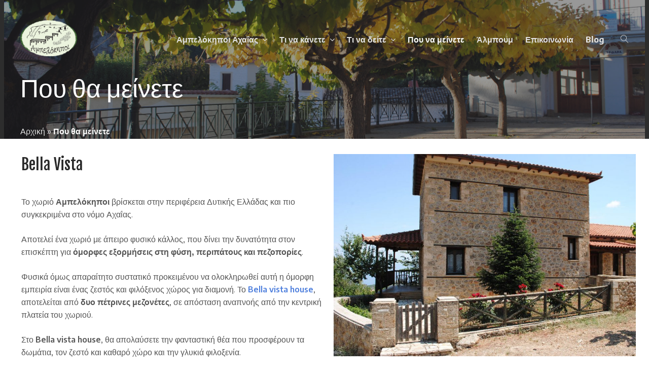

--- FILE ---
content_type: text/html; charset=UTF-8
request_url: https://www.ampelokipoi-achaias.gr/%CF%80%CE%BF%CF%85-%CE%B8%CE%B1-%CE%BC%CE%B5%CE%AF%CE%BD%CE%B5%CF%84%CE%B5/
body_size: 14652
content:
<!doctype html><html lang="el" xmlns:fb="https://www.facebook.com/2008/fbml" xmlns:addthis="https://www.addthis.com/help/api-spec" ><head><meta charset="UTF-8"><meta name="viewport" content="width=device-width, initial-scale=1"><link rel="stylesheet" id="ao_optimized_gfonts" href="https://fonts.googleapis.com/css?family=Fjalla+One%3A400%7CEncode+Sans%3A400%2C700%7CFjalla+One%3A100%2C100italic%2C200%2C200italic%2C300%2C300italic%2C400%2C400italic%2C500%2C500italic%2C600%2C600italic%2C700%2C700italic%2C800%2C800italic%2C900%2C900italic%7CEncode+Sans%3A100%2C100italic%2C200%2C200italic%2C300%2C300italic%2C400%2C400italic%2C500%2C500italic%2C600%2C600italic%2C700%2C700italic%2C800%2C800italic%2C900%2C900italic&#038;subset=latin%2Clatin-ext&amp;display=swap"><link rel="profile" href="http://gmpg.org/xfn/11">  <script defer src="https://www.googletagmanager.com/gtag/js?id=G-26ZBM5B7JJ"></script> <script>window.dataLayer = window.dataLayer || [];
  function gtag(){dataLayer.push(arguments);}
  gtag('js', new Date());

  gtag('config', 'G-26ZBM5B7JJ');</script> <meta name='robots' content='index, follow, max-image-preview:large, max-snippet:-1, max-video-preview:-1' /><link media="all" href="https://www.ampelokipoi-achaias.gr/wp-content/cache/autoptimize/css/autoptimize_e60607b36d073d8a9f6fd347f908f6bd.css" rel="stylesheet"><title>Που θα μείνετε - Αμπελόκηποι Αχαΐας</title><meta name="description" content="Οι Αμπελόκηποι Αχαΐας είναι ένας παραδοσιακός οικισμός στην Ανατολική Αιγιάλεια. Ανακαλύψτε μέρη για να μείνετε στην επίσκεψη σας." /><link rel="canonical" href="https://www.ampelokipoi-achaias.gr/που-θα-μείνετε/" /><meta property="og:locale" content="el_GR" /><meta property="og:type" content="article" /><meta property="og:title" content="Που θα μείνετε - Αμπελόκηποι Αχαΐας" /><meta property="og:description" content="Οι Αμπελόκηποι Αχαΐας είναι ένας παραδοσιακός οικισμός στην Ανατολική Αιγιάλεια. Ανακαλύψτε μέρη για να μείνετε στην επίσκεψη σας." /><meta property="og:url" content="https://www.ampelokipoi-achaias.gr/που-θα-μείνετε/" /><meta property="og:site_name" content="Αμπελόκηποι Αχαΐας" /><meta property="article:publisher" content="https://www.facebook.com/groups/116692079727685" /><meta property="article:modified_time" content="2024-11-20T09:44:00+00:00" /><meta property="og:image" content="https://www.ampelokipoi-achaias.gr/wp-content/uploads/2022/02/villa-bella-vista-foto-1.jpg" /><meta name="twitter:card" content="summary_large_image" /><meta name="twitter:label1" content="Εκτιμώμενος χρόνος ανάγνωσης" /><meta name="twitter:data1" content="6 λεπτά" /> <script type="application/ld+json" class="yoast-schema-graph">{"@context":"https://schema.org","@graph":[{"@type":"WebPage","@id":"https://www.ampelokipoi-achaias.gr/%cf%80%ce%bf%cf%85-%ce%b8%ce%b1-%ce%bc%ce%b5%ce%af%ce%bd%ce%b5%cf%84%ce%b5/","url":"https://www.ampelokipoi-achaias.gr/%cf%80%ce%bf%cf%85-%ce%b8%ce%b1-%ce%bc%ce%b5%ce%af%ce%bd%ce%b5%cf%84%ce%b5/","name":"Που θα μείνετε - Αμπελόκηποι Αχαΐας","isPartOf":{"@id":"https://www.ampelokipoi-achaias.gr/#website"},"primaryImageOfPage":{"@id":"https://www.ampelokipoi-achaias.gr/%cf%80%ce%bf%cf%85-%ce%b8%ce%b1-%ce%bc%ce%b5%ce%af%ce%bd%ce%b5%cf%84%ce%b5/#primaryimage"},"image":{"@id":"https://www.ampelokipoi-achaias.gr/%cf%80%ce%bf%cf%85-%ce%b8%ce%b1-%ce%bc%ce%b5%ce%af%ce%bd%ce%b5%cf%84%ce%b5/#primaryimage"},"thumbnailUrl":"https://www.ampelokipoi-achaias.gr/wp-content/uploads/2022/02/villa-bella-vista-foto-1.jpg","datePublished":"2020-02-21T19:02:34+00:00","dateModified":"2024-11-20T09:44:00+00:00","description":"Οι Αμπελόκηποι Αχαΐας είναι ένας παραδοσιακός οικισμός στην Ανατολική Αιγιάλεια. Ανακαλύψτε μέρη για να μείνετε στην επίσκεψη σας.","breadcrumb":{"@id":"https://www.ampelokipoi-achaias.gr/%cf%80%ce%bf%cf%85-%ce%b8%ce%b1-%ce%bc%ce%b5%ce%af%ce%bd%ce%b5%cf%84%ce%b5/#breadcrumb"},"inLanguage":"el","potentialAction":[{"@type":"ReadAction","target":["https://www.ampelokipoi-achaias.gr/%cf%80%ce%bf%cf%85-%ce%b8%ce%b1-%ce%bc%ce%b5%ce%af%ce%bd%ce%b5%cf%84%ce%b5/"]}]},{"@type":"ImageObject","inLanguage":"el","@id":"https://www.ampelokipoi-achaias.gr/%cf%80%ce%bf%cf%85-%ce%b8%ce%b1-%ce%bc%ce%b5%ce%af%ce%bd%ce%b5%cf%84%ce%b5/#primaryimage","url":"https://www.ampelokipoi-achaias.gr/wp-content/uploads/2022/02/villa-bella-vista-foto-1.jpg","contentUrl":"https://www.ampelokipoi-achaias.gr/wp-content/uploads/2022/02/villa-bella-vista-foto-1.jpg","width":960,"height":643,"caption":"villa bella vista outside"},{"@type":"BreadcrumbList","@id":"https://www.ampelokipoi-achaias.gr/%cf%80%ce%bf%cf%85-%ce%b8%ce%b1-%ce%bc%ce%b5%ce%af%ce%bd%ce%b5%cf%84%ce%b5/#breadcrumb","itemListElement":[{"@type":"ListItem","position":1,"name":"Αρχική","item":"https://www.ampelokipoi-achaias.gr/"},{"@type":"ListItem","position":2,"name":"Που θα μείνετε"}]},{"@type":"WebSite","@id":"https://www.ampelokipoi-achaias.gr/#website","url":"https://www.ampelokipoi-achaias.gr/","name":"Αμπελόκηποι Αχαΐας","description":"Μια εικονική περιήγηση στους όμορφους Αμπελόκηπους Αχαΐας","publisher":{"@id":"https://www.ampelokipoi-achaias.gr/#organization"},"potentialAction":[{"@type":"SearchAction","target":{"@type":"EntryPoint","urlTemplate":"https://www.ampelokipoi-achaias.gr/?s={search_term_string}"},"query-input":"required name=search_term_string"}],"inLanguage":"el"},{"@type":"Organization","@id":"https://www.ampelokipoi-achaias.gr/#organization","name":"Αμπελόκηποι Αχαΐας","url":"https://www.ampelokipoi-achaias.gr/","logo":{"@type":"ImageObject","inLanguage":"el","@id":"https://www.ampelokipoi-achaias.gr/#/schema/logo/image/","url":"https://www.ampelokipoi-achaias.gr/wp-content/uploads/2022/03/ampelokipoi-achaias-logo-new.jpg","contentUrl":"https://www.ampelokipoi-achaias.gr/wp-content/uploads/2022/03/ampelokipoi-achaias-logo-new.jpg","width":512,"height":325,"caption":"Αμπελόκηποι Αχαΐας"},"image":{"@id":"https://www.ampelokipoi-achaias.gr/#/schema/logo/image/"},"sameAs":["https://www.facebook.com/groups/116692079727685"]}]}</script> <link href='https://fonts.gstatic.com' crossorigin='anonymous' rel='preconnect' /><link rel="alternate" type="application/rss+xml" title="Ροή RSS &raquo; Αμπελόκηποι Αχαΐας" href="https://www.ampelokipoi-achaias.gr/feed/" /><link rel="alternate" type="application/rss+xml" title="Ροή Σχολίων &raquo; Αμπελόκηποι Αχαΐας" href="https://www.ampelokipoi-achaias.gr/comments/feed/" /><link rel="alternate" type="text/calendar" title="Αμπελόκηποι Αχαΐας &raquo; iCal Feed" href="https://www.ampelokipoi-achaias.gr/events/?ical=1" /> <script type="text/javascript">window._wpemojiSettings = {"baseUrl":"https:\/\/s.w.org\/images\/core\/emoji\/14.0.0\/72x72\/","ext":".png","svgUrl":"https:\/\/s.w.org\/images\/core\/emoji\/14.0.0\/svg\/","svgExt":".svg","source":{"concatemoji":"https:\/\/www.ampelokipoi-achaias.gr\/wp-includes\/js\/wp-emoji-release.min.js?ver=6.4.7"}};
/*! This file is auto-generated */
!function(i,n){var o,s,e;function c(e){try{var t={supportTests:e,timestamp:(new Date).valueOf()};sessionStorage.setItem(o,JSON.stringify(t))}catch(e){}}function p(e,t,n){e.clearRect(0,0,e.canvas.width,e.canvas.height),e.fillText(t,0,0);var t=new Uint32Array(e.getImageData(0,0,e.canvas.width,e.canvas.height).data),r=(e.clearRect(0,0,e.canvas.width,e.canvas.height),e.fillText(n,0,0),new Uint32Array(e.getImageData(0,0,e.canvas.width,e.canvas.height).data));return t.every(function(e,t){return e===r[t]})}function u(e,t,n){switch(t){case"flag":return n(e,"\ud83c\udff3\ufe0f\u200d\u26a7\ufe0f","\ud83c\udff3\ufe0f\u200b\u26a7\ufe0f")?!1:!n(e,"\ud83c\uddfa\ud83c\uddf3","\ud83c\uddfa\u200b\ud83c\uddf3")&&!n(e,"\ud83c\udff4\udb40\udc67\udb40\udc62\udb40\udc65\udb40\udc6e\udb40\udc67\udb40\udc7f","\ud83c\udff4\u200b\udb40\udc67\u200b\udb40\udc62\u200b\udb40\udc65\u200b\udb40\udc6e\u200b\udb40\udc67\u200b\udb40\udc7f");case"emoji":return!n(e,"\ud83e\udef1\ud83c\udffb\u200d\ud83e\udef2\ud83c\udfff","\ud83e\udef1\ud83c\udffb\u200b\ud83e\udef2\ud83c\udfff")}return!1}function f(e,t,n){var r="undefined"!=typeof WorkerGlobalScope&&self instanceof WorkerGlobalScope?new OffscreenCanvas(300,150):i.createElement("canvas"),a=r.getContext("2d",{willReadFrequently:!0}),o=(a.textBaseline="top",a.font="600 32px Arial",{});return e.forEach(function(e){o[e]=t(a,e,n)}),o}function t(e){var t=i.createElement("script");t.src=e,t.defer=!0,i.head.appendChild(t)}"undefined"!=typeof Promise&&(o="wpEmojiSettingsSupports",s=["flag","emoji"],n.supports={everything:!0,everythingExceptFlag:!0},e=new Promise(function(e){i.addEventListener("DOMContentLoaded",e,{once:!0})}),new Promise(function(t){var n=function(){try{var e=JSON.parse(sessionStorage.getItem(o));if("object"==typeof e&&"number"==typeof e.timestamp&&(new Date).valueOf()<e.timestamp+604800&&"object"==typeof e.supportTests)return e.supportTests}catch(e){}return null}();if(!n){if("undefined"!=typeof Worker&&"undefined"!=typeof OffscreenCanvas&&"undefined"!=typeof URL&&URL.createObjectURL&&"undefined"!=typeof Blob)try{var e="postMessage("+f.toString()+"("+[JSON.stringify(s),u.toString(),p.toString()].join(",")+"));",r=new Blob([e],{type:"text/javascript"}),a=new Worker(URL.createObjectURL(r),{name:"wpTestEmojiSupports"});return void(a.onmessage=function(e){c(n=e.data),a.terminate(),t(n)})}catch(e){}c(n=f(s,u,p))}t(n)}).then(function(e){for(var t in e)n.supports[t]=e[t],n.supports.everything=n.supports.everything&&n.supports[t],"flag"!==t&&(n.supports.everythingExceptFlag=n.supports.everythingExceptFlag&&n.supports[t]);n.supports.everythingExceptFlag=n.supports.everythingExceptFlag&&!n.supports.flag,n.DOMReady=!1,n.readyCallback=function(){n.DOMReady=!0}}).then(function(){return e}).then(function(){var e;n.supports.everything||(n.readyCallback(),(e=n.source||{}).concatemoji?t(e.concatemoji):e.wpemoji&&e.twemoji&&(t(e.twemoji),t(e.wpemoji)))}))}((window,document),window._wpemojiSettings);</script> <link rel='stylesheet' id='elementor-post-763-css' href='https://www.ampelokipoi-achaias.gr/wp-content/cache/autoptimize/css/autoptimize_single_b713c19c3b96f7204b55059d353da0d7.css?ver=1731945212' type='text/css' media='all' /><link rel='stylesheet' id='elementor-post-801-css' href='https://www.ampelokipoi-achaias.gr/wp-content/cache/autoptimize/css/autoptimize_single_f4853f0820fd05c3d2bd591c88143ecd.css?ver=1732095843' type='text/css' media='all' /><link rel="preconnect" href="https://fonts.gstatic.com/" crossorigin><script type="text/javascript" src="https://www.ampelokipoi-achaias.gr/wp-includes/js/jquery/jquery.min.js?ver=3.7.1" id="jquery-core-js"></script> <script defer type="text/javascript" src="https://www.ampelokipoi-achaias.gr/wp-includes/js/jquery/jquery-migrate.min.js?ver=3.4.1" id="jquery-migrate-js"></script> <link rel="https://api.w.org/" href="https://www.ampelokipoi-achaias.gr/wp-json/" /><link rel="alternate" type="application/json" href="https://www.ampelokipoi-achaias.gr/wp-json/wp/v2/pages/801" /><link rel="EditURI" type="application/rsd+xml" title="RSD" href="https://www.ampelokipoi-achaias.gr/xmlrpc.php?rsd" /><meta name="generator" content="WordPress 6.4.7" /><link rel='shortlink' href='https://www.ampelokipoi-achaias.gr/?p=801' /><link rel="alternate" type="application/json+oembed" href="https://www.ampelokipoi-achaias.gr/wp-json/oembed/1.0/embed?url=https%3A%2F%2Fwww.ampelokipoi-achaias.gr%2F%25cf%2580%25ce%25bf%25cf%2585-%25ce%25b8%25ce%25b1-%25ce%25bc%25ce%25b5%25ce%25af%25ce%25bd%25ce%25b5%25cf%2584%25ce%25b5%2F" /><link rel="alternate" type="text/xml+oembed" href="https://www.ampelokipoi-achaias.gr/wp-json/oembed/1.0/embed?url=https%3A%2F%2Fwww.ampelokipoi-achaias.gr%2F%25cf%2580%25ce%25bf%25cf%2585-%25ce%25b8%25ce%25b1-%25ce%25bc%25ce%25b5%25ce%25af%25ce%25bd%25ce%25b5%25cf%2584%25ce%25b5%2F&#038;format=xml" /><meta name="tec-api-version" content="v1"><meta name="tec-api-origin" content="https://www.ampelokipoi-achaias.gr"><link rel="alternate" href="https://www.ampelokipoi-achaias.gr/wp-json/tribe/events/v1/" /><meta name="generator" content="Elementor 3.25.7; features: additional_custom_breakpoints, e_optimized_control_loading; settings: css_print_method-external, google_font-enabled, font_display-swap"><link rel="icon" href="https://www.ampelokipoi-achaias.gr/wp-content/uploads/2022/03/cropped-ampelokipoi-achaias-logo-new-32x32.jpg" sizes="32x32" /><link rel="icon" href="https://www.ampelokipoi-achaias.gr/wp-content/uploads/2022/03/cropped-ampelokipoi-achaias-logo-new-192x192.jpg" sizes="192x192" /><link rel="apple-touch-icon" href="https://www.ampelokipoi-achaias.gr/wp-content/uploads/2022/03/cropped-ampelokipoi-achaias-logo-new-180x180.jpg" /><meta name="msapplication-TileImage" content="https://www.ampelokipoi-achaias.gr/wp-content/uploads/2022/03/cropped-ampelokipoi-achaias-logo-new-270x270.jpg" /></head><body class="page-template page-template-template-full-width page-template-template-full-width-php page page-id-801 wp-custom-logo tribe-no-js standard elementor-default elementor-kit-763 elementor-page elementor-page-801"><div id="page" class="site"><div class="site-wrapper"> <a class="skip-link screen-reader-text" href="#content">Skip to content</a><header id="masthead" class="site-header"><div class="lazyload site-header-wrapper custom-image-bg"
 data-bg="https://www.ampelokipoi-achaias.gr/wp-content/uploads/2020/02/ampelokipoi-axaias-diamoni-header.jpg" style="background-image:url(data:image/svg+xml,%3Csvg%20xmlns=%22http://www.w3.org/2000/svg%22%20viewBox=%220%200%20500%20300%22%3E%3C/svg%3E);background-repeat:no-repeat;background-size:contain"
 ><div class="header-overlay" style="background-color:rgba(51,51,51,0.5)"></div><div class="wrapper "><div class="header-wrapper"><div class="site-branding"> <a href="https://www.ampelokipoi-achaias.gr/" class="custom-logo-link" rel="home"><img fetchpriority="high" width="512" height="325" src="https://www.ampelokipoi-achaias.gr/wp-content/uploads/2022/03/ampelokipoi-achaias-logo-new.png" class="custom-logo" alt="Αμπελόκηποι Αχαϊας Σύλλογος &quot;τα Αρφαρα&quot;" decoding="async" srcset="https://www.ampelokipoi-achaias.gr/wp-content/uploads/2022/03/ampelokipoi-achaias-logo-new.png 512w, https://www.ampelokipoi-achaias.gr/wp-content/uploads/2022/03/ampelokipoi-achaias-logo-new-300x190.png 300w" sizes="(max-width: 512px) 100vw, 512px" /></a><p class="site-title"><a href="https://www.ampelokipoi-achaias.gr/" rel="home">Αμπελόκηποι Αχαΐας</a></p><p class="site-description">Μια εικονική περιήγηση στους όμορφους Αμπελόκηπους Αχαΐας</p></div><div class="menu-toggle-wrapper"> <button class="menu-toggle" id="mobile-menu-toggle" aria-controls="primary-menu" aria-expanded="false"> <i class="lnr lnr-menu" aria-hidden="true"></i></button></div><div class="menu-wrapper" id="menu-wrapper"><nav id="site-navigation" class="main-navigation"><div class="menu-primary-container"><ul id="primary-menu" class="clear"><li id="menu-item-811" class="menu-item menu-item-type-post_type menu-item-object-page menu-item-home menu-item-has-children menu-item-811"><a href="https://www.ampelokipoi-achaias.gr/">Αμπελόκηποι Αχαΐας</a><ul class="sub-menu"><li id="menu-item-877" class="menu-item menu-item-type-post_type menu-item-object-page menu-item-877"><a href="https://www.ampelokipoi-achaias.gr/ampelokipoi-aigialeias/%ce%bf-%cf%84%cf%8c%cf%80%ce%bf%cf%82/">Ο Τόπος</a></li><li id="menu-item-875" class="menu-item menu-item-type-post_type menu-item-object-page menu-item-875"><a href="https://www.ampelokipoi-achaias.gr/ampelokipoi-aigialeias/%ce%b7-%ce%b9%cf%83%cf%84%ce%bf%cf%81%ce%af%ce%b1/">Η Ιστορία</a></li><li id="menu-item-876" class="menu-item menu-item-type-post_type menu-item-object-page menu-item-876"><a href="https://www.ampelokipoi-achaias.gr/ampelokipoi-aigialeias/%ce%bf-%cf%83%cf%8d%ce%bb%ce%bb%ce%bf%ce%b3%ce%bf%cf%82/">Ο Σύλλογος</a></li></ul></li><li id="menu-item-1570" class="menu-item menu-item-type-custom menu-item-object-custom menu-item-has-children menu-item-1570"><a href="#">Τι να κάνετε</a><ul class="sub-menu"><li id="menu-item-874" class="menu-item menu-item-type-post_type menu-item-object-page menu-item-874"><a href="https://www.ampelokipoi-achaias.gr/%ce%bc%ce%bf%ce%bd%ce%bf%cf%80%ce%ac%cf%84%ce%b9%ce%b1/">Μονοπάτια</a></li><li id="menu-item-882" class="menu-item menu-item-type-post_type menu-item-object-page menu-item-882"><a href="https://www.ampelokipoi-achaias.gr/%ce%b3%ce%b9%ce%bf%cf%81%cf%84%ce%ae-%ce%ba%cf%81%ce%b1%cf%83%ce%b9%ce%bf%cf%8d/">Γιορτή Κρασιού</a></li></ul></li><li id="menu-item-1571" class="menu-item menu-item-type-custom menu-item-object-custom menu-item-has-children menu-item-1571"><a href="#">Τι να δείτε</a><ul class="sub-menu"><li id="menu-item-980" class="menu-item menu-item-type-post_type menu-item-object-page menu-item-980"><a href="https://www.ampelokipoi-achaias.gr/mesa-sto-xorio/">Μέσα στο χωριό</a></li><li id="menu-item-873" class="menu-item menu-item-type-post_type menu-item-object-page menu-item-873"><a href="https://www.ampelokipoi-achaias.gr/deite-giro-sto-xorio/">Γύρω από το χωριό</a></li><li id="menu-item-1353" class="menu-item menu-item-type-post_type menu-item-object-page menu-item-1353"><a href="https://www.ampelokipoi-achaias.gr/%cf%84%ce%bf%cf%80%ce%b9%ce%ba%ce%ae-%ce%ba%ce%bf%cf%85%ce%b6%ce%af%ce%bd%ce%b1/">Τοπική κουζίνα</a></li></ul></li><li id="menu-item-816" class="menu-item menu-item-type-post_type menu-item-object-page current-menu-item page_item page-item-801 current_page_item menu-item-816"><a href="https://www.ampelokipoi-achaias.gr/%cf%80%ce%bf%cf%85-%ce%b8%ce%b1-%ce%bc%ce%b5%ce%af%ce%bd%ce%b5%cf%84%ce%b5/" aria-current="page">Που να μείνετε</a></li><li id="menu-item-1135" class="menu-item menu-item-type-post_type menu-item-object-page menu-item-1135"><a href="https://www.ampelokipoi-achaias.gr/%ce%ac%ce%bb%ce%bc%cf%80%ce%bf%cf%85%ce%bc/">Άλμπουμ</a></li><li id="menu-item-815" class="menu-item menu-item-type-post_type menu-item-object-page menu-item-815"><a href="https://www.ampelokipoi-achaias.gr/%ce%b5%cf%80%ce%b9%ce%ba%ce%bf%ce%b9%ce%bd%cf%89%ce%bd%ce%af%ce%b1/">Επικοινωνία</a></li><li id="menu-item-812" class="menu-item menu-item-type-post_type menu-item-object-page menu-item-812"><a href="https://www.ampelokipoi-achaias.gr/blog/">Blog</a></li></ul></div></nav><div class="header-modals"><div class="search-wrapper"> <a href="#" class="close-search-modal"><i class="lnr lnr-magnifier"
 aria-hidden="true"></i></a><form role="search" method="get" id="searchform" class="searchform" action="https://www.ampelokipoi-achaias.gr/" ><div class="search-controls"><label class="screen-reader-text" for="s">Search for:</label> <input type="text" value="" name="s" id="s" placeholder="Enter Keywords"/> <button type="submit" id="searchsubmit"><i class="lnr lnr-magnifier"></i> </button></div></form></div></div></div></div><div class="page-header-custom content-wrapper boxed"><div class="custom-header-content"><h1 style="text-align: left">Που θα μείνετε</h1> <span><span><a href="https://www.ampelokipoi-achaias.gr/">Αρχική</a></span> » <span class="breadcrumb_last" aria-current="page"><strong>Που θα μείνετε</strong></span></span></div></div></div></div></header><div id="content" class="site-content"><div class="wrapper clear"><div id="primary" class="content-area"><main id="main" class="site-main"><article id="post-801" class="post-801 page type-page status-publish hentry"><header class="entry-header hidden"><h1 class="entry-title">Που θα μείνετε</h1></header><div class="entry-content"><div class="at-above-post-page addthis_tool" data-url="https://www.ampelokipoi-achaias.gr/%cf%80%ce%bf%cf%85-%ce%b8%ce%b1-%ce%bc%ce%b5%ce%af%ce%bd%ce%b5%cf%84%ce%b5/"></div><div data-elementor-type="wp-page" data-elementor-id="801" class="elementor elementor-801"><section class="elementor-section elementor-top-section elementor-element elementor-element-d725de7 elementor-section-boxed elementor-section-height-default elementor-section-height-default" data-id="d725de7" data-element_type="section"><div class="elementor-container elementor-column-gap-default"><div class="elementor-column elementor-col-100 elementor-top-column elementor-element elementor-element-77737c6" data-id="77737c6" data-element_type="column"><div class="elementor-widget-wrap elementor-element-populated"></div></div></div></section><section class="elementor-section elementor-top-section elementor-element elementor-element-917ca9b elementor-section-full_width elementor-section-height-default elementor-section-height-default" data-id="917ca9b" data-element_type="section"><div class="elementor-container elementor-column-gap-default"><div class="elementor-column elementor-col-50 elementor-top-column elementor-element elementor-element-5dabbcd" data-id="5dabbcd" data-element_type="column"><div class="elementor-widget-wrap elementor-element-populated"><div class="elementor-element elementor-element-06f340e elementor-widget elementor-widget-text-editor" data-id="06f340e" data-element_type="widget" data-widget_type="text-editor.default"><div class="elementor-widget-container"><h3>Bella Vista</h3><p>Το χωριό <strong>Αμπελόκηποι</strong> βρίσκεται στην περιφέρεια Δυτικής Ελλάδας και πιο συγκεκριμένα στο νόμο Αχαΐας.</p><p>Αποτελεί ένα χωριό με άπειρο φυσικό κάλλος, που δίνει την δυνατότητα στον επισκέπτη για<strong> όμορφες εξορμήσεις στη φύση, περιπάτους και πεζοπορίες</strong>.</p><p>Φυσικά όμως απαραίτητο συστατικό προκειμένου να ολοκληρωθεί αυτή η όμορφη εμπειρία είναι ένας ζεστός και φιλόξενος χώρος για διαμονή. Το<a href="https://www.airbnb.gr/rooms/38517015?preview_for_ml=true&amp;source_impression_id=p3_1626625459_iz7ot6BTTh9GdaoB"><strong> Bella vista house</strong></a>, αποτελείται από<strong> δυο πέτρινες μεζονέτες</strong>, σε απόσταση αναπνοής από την κεντρική πλατεία του χωριού.</p><p>Στο <strong>Bella vista house</strong>, θα απολαύσετε την φανταστική θέα που προσφέρουν τα δωμάτια, τον ζεστό και καθαρό χώρο και την γλυκιά φιλοξενία.</p><p>Η πρώτη μεζονέτα αποτελείται από 3 υπνοδωμάτια, 4 μπάνια σαλόνι και κουζίνα, ενώ η δεύτερη μεζονέτα από 2 υπνοδωμάτια3 μπάνια, σαλόνι και κουζίνα. Οι ξενώνες μας προσφέρουν όλες εκείνες τις υπηρεσίες που θα κάνουν την εμπειρία σας στο χωριό μας αξέχαστη και μοναδική.</p></div></div></div></div><div class="elementor-column elementor-col-50 elementor-top-column elementor-element elementor-element-5f99032" data-id="5f99032" data-element_type="column"><div class="elementor-widget-wrap elementor-element-populated"><div class="elementor-element elementor-element-3b2975d elementor-widget elementor-widget-image" data-id="3b2975d" data-element_type="widget" data-widget_type="image.default"><div class="elementor-widget-container"> <noscript><img decoding="async" width="900" height="603" src="https://www.ampelokipoi-achaias.gr/wp-content/uploads/2022/02/villa-bella-vista-foto-1.jpg" class="attachment-large size-large wp-image-1111" alt="villa bella vista outside" srcset="https://www.ampelokipoi-achaias.gr/wp-content/uploads/2022/02/villa-bella-vista-foto-1.jpg 960w, https://www.ampelokipoi-achaias.gr/wp-content/uploads/2022/02/villa-bella-vista-foto-1-300x201.jpg 300w, https://www.ampelokipoi-achaias.gr/wp-content/uploads/2022/02/villa-bella-vista-foto-1-768x514.jpg 768w, https://www.ampelokipoi-achaias.gr/wp-content/uploads/2022/02/villa-bella-vista-foto-1-900x603.jpg 900w" sizes="(max-width: 900px) 100vw, 900px" /></noscript><img decoding="async" width="900" height="603" src='data:image/svg+xml,%3Csvg%20xmlns=%22http://www.w3.org/2000/svg%22%20viewBox=%220%200%20900%20603%22%3E%3C/svg%3E' data-src="https://www.ampelokipoi-achaias.gr/wp-content/uploads/2022/02/villa-bella-vista-foto-1.jpg" class="lazyload attachment-large size-large wp-image-1111" alt="villa bella vista outside" data-srcset="https://www.ampelokipoi-achaias.gr/wp-content/uploads/2022/02/villa-bella-vista-foto-1.jpg 960w, https://www.ampelokipoi-achaias.gr/wp-content/uploads/2022/02/villa-bella-vista-foto-1-300x201.jpg 300w, https://www.ampelokipoi-achaias.gr/wp-content/uploads/2022/02/villa-bella-vista-foto-1-768x514.jpg 768w, https://www.ampelokipoi-achaias.gr/wp-content/uploads/2022/02/villa-bella-vista-foto-1-900x603.jpg 900w" data-sizes="(max-width: 900px) 100vw, 900px" /></div></div><div class="elementor-element elementor-element-bf77b4c elementor-widget elementor-widget-spacer" data-id="bf77b4c" data-element_type="widget" data-widget_type="spacer.default"><div class="elementor-widget-container"><div class="elementor-spacer"><div class="elementor-spacer-inner"></div></div></div></div><div class="elementor-element elementor-element-506b114 gallery-spacing-custom elementor-widget elementor-widget-image-gallery" data-id="506b114" data-element_type="widget" data-widget_type="image-gallery.default"><div class="elementor-widget-container"><div class="elementor-image-gallery"><div id='gallery-1' class='gallery galleryid-801 gallery-columns-3 gallery-size-emmet-next-portfolio'><figure class='gallery-item'><div class='gallery-icon landscape'> <a data-elementor-open-lightbox="yes" data-elementor-lightbox-slideshow="506b114" data-elementor-lightbox-title="villa-bella-vista-2" data-e-action-hash="#elementor-action%3Aaction%3Dlightbox%26settings%3DeyJpZCI6MTExMiwidXJsIjoiaHR0cHM6XC9cL3d3dy5hbXBlbG9raXBvaS1hY2hhaWFzLmdyXC93cC1jb250ZW50XC91cGxvYWRzXC8yMDIyXC8wMlwvdmlsbGEtYmVsbGEtdmlzdGEtMi5qcGciLCJzbGlkZXNob3ciOiI1MDZiMTE0In0%3D" href='https://www.ampelokipoi-achaias.gr/wp-content/uploads/2022/02/villa-bella-vista-2.jpg'><noscript><img decoding="async" width="490" height="490" src="https://www.ampelokipoi-achaias.gr/wp-content/uploads/2022/02/villa-bella-vista-2-490x490.jpg" class="attachment-emmet-next-portfolio size-emmet-next-portfolio" alt="villa bella vista view" srcset="https://www.ampelokipoi-achaias.gr/wp-content/uploads/2022/02/villa-bella-vista-2-490x490.jpg 490w, https://www.ampelokipoi-achaias.gr/wp-content/uploads/2022/02/villa-bella-vista-2-150x150.jpg 150w, https://www.ampelokipoi-achaias.gr/wp-content/uploads/2022/02/villa-bella-vista-2-80x80.jpg 80w" sizes="(max-width: 490px) 100vw, 490px" /></noscript><img decoding="async" width="490" height="490" src='data:image/svg+xml,%3Csvg%20xmlns=%22http://www.w3.org/2000/svg%22%20viewBox=%220%200%20490%20490%22%3E%3C/svg%3E' data-src="https://www.ampelokipoi-achaias.gr/wp-content/uploads/2022/02/villa-bella-vista-2-490x490.jpg" class="lazyload attachment-emmet-next-portfolio size-emmet-next-portfolio" alt="villa bella vista view" data-srcset="https://www.ampelokipoi-achaias.gr/wp-content/uploads/2022/02/villa-bella-vista-2-490x490.jpg 490w, https://www.ampelokipoi-achaias.gr/wp-content/uploads/2022/02/villa-bella-vista-2-150x150.jpg 150w, https://www.ampelokipoi-achaias.gr/wp-content/uploads/2022/02/villa-bella-vista-2-80x80.jpg 80w" data-sizes="(max-width: 490px) 100vw, 490px" /></a></div></figure><figure class='gallery-item'><div class='gallery-icon landscape'> <a data-elementor-open-lightbox="yes" data-elementor-lightbox-slideshow="506b114" data-elementor-lightbox-title="villa-bella-vista-3" data-e-action-hash="#elementor-action%3Aaction%3Dlightbox%26settings%3DeyJpZCI6MTExMywidXJsIjoiaHR0cHM6XC9cL3d3dy5hbXBlbG9raXBvaS1hY2hhaWFzLmdyXC93cC1jb250ZW50XC91cGxvYWRzXC8yMDIyXC8wMlwvdmlsbGEtYmVsbGEtdmlzdGEtMy5qcGciLCJzbGlkZXNob3ciOiI1MDZiMTE0In0%3D" href='https://www.ampelokipoi-achaias.gr/wp-content/uploads/2022/02/villa-bella-vista-3.jpg'><noscript><img loading="lazy" decoding="async" width="490" height="490" src="https://www.ampelokipoi-achaias.gr/wp-content/uploads/2022/02/villa-bella-vista-3-490x490.jpg" class="attachment-emmet-next-portfolio size-emmet-next-portfolio" alt="villa bella vista bed" srcset="https://www.ampelokipoi-achaias.gr/wp-content/uploads/2022/02/villa-bella-vista-3-490x490.jpg 490w, https://www.ampelokipoi-achaias.gr/wp-content/uploads/2022/02/villa-bella-vista-3-150x150.jpg 150w, https://www.ampelokipoi-achaias.gr/wp-content/uploads/2022/02/villa-bella-vista-3-80x80.jpg 80w" sizes="(max-width: 490px) 100vw, 490px" /></noscript><img loading="lazy" decoding="async" width="490" height="490" src='data:image/svg+xml,%3Csvg%20xmlns=%22http://www.w3.org/2000/svg%22%20viewBox=%220%200%20490%20490%22%3E%3C/svg%3E' data-src="https://www.ampelokipoi-achaias.gr/wp-content/uploads/2022/02/villa-bella-vista-3-490x490.jpg" class="lazyload attachment-emmet-next-portfolio size-emmet-next-portfolio" alt="villa bella vista bed" data-srcset="https://www.ampelokipoi-achaias.gr/wp-content/uploads/2022/02/villa-bella-vista-3-490x490.jpg 490w, https://www.ampelokipoi-achaias.gr/wp-content/uploads/2022/02/villa-bella-vista-3-150x150.jpg 150w, https://www.ampelokipoi-achaias.gr/wp-content/uploads/2022/02/villa-bella-vista-3-80x80.jpg 80w" data-sizes="(max-width: 490px) 100vw, 490px" /></a></div></figure><figure class='gallery-item'><div class='gallery-icon landscape'> <a data-elementor-open-lightbox="yes" data-elementor-lightbox-slideshow="506b114" data-elementor-lightbox-title="villa-bella-vista-4" data-e-action-hash="#elementor-action%3Aaction%3Dlightbox%26settings%3DeyJpZCI6MTExNCwidXJsIjoiaHR0cHM6XC9cL3d3dy5hbXBlbG9raXBvaS1hY2hhaWFzLmdyXC93cC1jb250ZW50XC91cGxvYWRzXC8yMDIyXC8wMlwvdmlsbGEtYmVsbGEtdmlzdGEtNC5qcGciLCJzbGlkZXNob3ciOiI1MDZiMTE0In0%3D" href='https://www.ampelokipoi-achaias.gr/wp-content/uploads/2022/02/villa-bella-vista-4.jpg'><noscript><img loading="lazy" decoding="async" width="490" height="490" src="https://www.ampelokipoi-achaias.gr/wp-content/uploads/2022/02/villa-bella-vista-4-490x490.jpg" class="attachment-emmet-next-portfolio size-emmet-next-portfolio" alt="" srcset="https://www.ampelokipoi-achaias.gr/wp-content/uploads/2022/02/villa-bella-vista-4-490x490.jpg 490w, https://www.ampelokipoi-achaias.gr/wp-content/uploads/2022/02/villa-bella-vista-4-150x150.jpg 150w, https://www.ampelokipoi-achaias.gr/wp-content/uploads/2022/02/villa-bella-vista-4-80x80.jpg 80w" sizes="(max-width: 490px) 100vw, 490px" /></noscript><img loading="lazy" decoding="async" width="490" height="490" src='data:image/svg+xml,%3Csvg%20xmlns=%22http://www.w3.org/2000/svg%22%20viewBox=%220%200%20490%20490%22%3E%3C/svg%3E' data-src="https://www.ampelokipoi-achaias.gr/wp-content/uploads/2022/02/villa-bella-vista-4-490x490.jpg" class="lazyload attachment-emmet-next-portfolio size-emmet-next-portfolio" alt="" data-srcset="https://www.ampelokipoi-achaias.gr/wp-content/uploads/2022/02/villa-bella-vista-4-490x490.jpg 490w, https://www.ampelokipoi-achaias.gr/wp-content/uploads/2022/02/villa-bella-vista-4-150x150.jpg 150w, https://www.ampelokipoi-achaias.gr/wp-content/uploads/2022/02/villa-bella-vista-4-80x80.jpg 80w" data-sizes="(max-width: 490px) 100vw, 490px" /></a></div></figure></div></div></div></div></div></div></div></section><section class="elementor-section elementor-top-section elementor-element elementor-element-ea6d822 elementor-section-boxed elementor-section-height-default elementor-section-height-default" data-id="ea6d822" data-element_type="section"><div class="elementor-container elementor-column-gap-default"><div class="elementor-column elementor-col-100 elementor-top-column elementor-element elementor-element-a19f196" data-id="a19f196" data-element_type="column"><div class="elementor-widget-wrap elementor-element-populated"><div class="elementor-element elementor-element-4ba3cbf elementor-widget elementor-widget-spacer" data-id="4ba3cbf" data-element_type="widget" data-widget_type="spacer.default"><div class="elementor-widget-container"><div class="elementor-spacer"><div class="elementor-spacer-inner"></div></div></div></div></div></div></div></section><section class="elementor-section elementor-top-section elementor-element elementor-element-153fb56 elementor-section-full_width elementor-section-height-default elementor-section-height-default" data-id="153fb56" data-element_type="section"><div class="elementor-container elementor-column-gap-default"><div class="elementor-column elementor-col-50 elementor-top-column elementor-element elementor-element-d8a4af7" data-id="d8a4af7" data-element_type="column"><div class="elementor-widget-wrap elementor-element-populated"><div class="elementor-element elementor-element-f5f923f elementor-widget elementor-widget-text-editor" data-id="f5f923f" data-element_type="widget" data-widget_type="text-editor.default"><div class="elementor-widget-container"><h3>Villa Platanus (est. 1840)</h3><p>Το σπίτι χτίστηκε το <strong>1840</strong> από τον προ- προ-πάππου (2 φορές!) της τωρινής ιδιοκτήτριας, τον <strong>Αργύριο Οικονομόπουλο</strong>, που ήταν ο δήμαρχος της περιοχής και εξαγωγέας κορινθιακών σταφίδων.</p><p>Ο πατέρας του ήταν κληρικός στην Βασιλική Αυλή της Μεγάλης Αικατερίνης της Ρωσίας, χρησιμοποιώντας στη Ρωσία το επώνυμο Οικονόμου. Αυτό το σπίτι ονομάζονταν συνήθως &#8220;δημαρχόσπιτο&#8221; στις ιστορικές αναφορές στη γειτονιά.</p><p>Η πλήρης ανακαίνιση του <a href="https://www.airbnb.gr/rooms/13050681">Villa Patanus</a> ξεκίνησε το <strong>1983</strong> με την αποκατάσταση όλων των αρχικών χαρακτηριστικών του. Έχει έπιπλα, κεντήματα και άλλα είδη εκείνης της εποχής. Την ίδια εποχή με την ανακαίνιση, η Αρχαιολογική Υπηρεσία χαρακτήρισε τον οικισμο παραδοσιακο λόγω της ιδιαιτερης ιστορικης, λαογραφικής και αισθητικής φυσιογνωμίας και αξίας, προστατεύοντας έτσι την πολιτιστική μας κληρονομιά.</p><p>Ο μεγαλοπρεπής πλάτανος μπροστά από το σπίτι φυτεύτηκε από τον <strong>προπάππου της τωρινής ιδιοκτήτριας</strong> και κάποτε είχε ύψος 25 μέτρα και με κορμό 3,5 μέτρα σε περιφέρεια. Λέγεται ότι ο Βασιλιάς Όθωνας και η Βασίλισσα Αμαλία κάθισαν κάποτε κάτω από τα ισχυρά κλαδιά του σε μια βασιλική εκδρομή στην περιοχή.</p></div></div></div></div><div class="elementor-column elementor-col-50 elementor-top-column elementor-element elementor-element-d3df803" data-id="d3df803" data-element_type="column"><div class="elementor-widget-wrap elementor-element-populated"><div class="elementor-element elementor-element-1ef12d1 elementor-widget elementor-widget-image" data-id="1ef12d1" data-element_type="widget" data-widget_type="image.default"><div class="elementor-widget-container"> <noscript><img loading="lazy" decoding="async" width="900" height="603" src="https://www.ampelokipoi-achaias.gr/wp-content/uploads/2022/03/bella-vista-ampelokipoi-achaias-1.jpg" class="attachment-large size-large wp-image-1512" alt="αμπελοκηποι αχαϊας villa platanus 1" srcset="https://www.ampelokipoi-achaias.gr/wp-content/uploads/2022/03/bella-vista-ampelokipoi-achaias-1.jpg 960w, https://www.ampelokipoi-achaias.gr/wp-content/uploads/2022/03/bella-vista-ampelokipoi-achaias-1-300x201.jpg 300w, https://www.ampelokipoi-achaias.gr/wp-content/uploads/2022/03/bella-vista-ampelokipoi-achaias-1-768x514.jpg 768w, https://www.ampelokipoi-achaias.gr/wp-content/uploads/2022/03/bella-vista-ampelokipoi-achaias-1-900x603.jpg 900w" sizes="(max-width: 900px) 100vw, 900px" /></noscript><img loading="lazy" decoding="async" width="900" height="603" src='data:image/svg+xml,%3Csvg%20xmlns=%22http://www.w3.org/2000/svg%22%20viewBox=%220%200%20900%20603%22%3E%3C/svg%3E' data-src="https://www.ampelokipoi-achaias.gr/wp-content/uploads/2022/03/bella-vista-ampelokipoi-achaias-1.jpg" class="lazyload attachment-large size-large wp-image-1512" alt="αμπελοκηποι αχαϊας villa platanus 1" data-srcset="https://www.ampelokipoi-achaias.gr/wp-content/uploads/2022/03/bella-vista-ampelokipoi-achaias-1.jpg 960w, https://www.ampelokipoi-achaias.gr/wp-content/uploads/2022/03/bella-vista-ampelokipoi-achaias-1-300x201.jpg 300w, https://www.ampelokipoi-achaias.gr/wp-content/uploads/2022/03/bella-vista-ampelokipoi-achaias-1-768x514.jpg 768w, https://www.ampelokipoi-achaias.gr/wp-content/uploads/2022/03/bella-vista-ampelokipoi-achaias-1-900x603.jpg 900w" data-sizes="(max-width: 900px) 100vw, 900px" /></div></div><div class="elementor-element elementor-element-211b1d6 elementor-widget elementor-widget-spacer" data-id="211b1d6" data-element_type="widget" data-widget_type="spacer.default"><div class="elementor-widget-container"><div class="elementor-spacer"><div class="elementor-spacer-inner"></div></div></div></div><div class="elementor-element elementor-element-47fcb3a gallery-spacing-custom elementor-widget elementor-widget-image-gallery" data-id="47fcb3a" data-element_type="widget" data-widget_type="image-gallery.default"><div class="elementor-widget-container"><div class="elementor-image-gallery"><div id='gallery-2' class='gallery galleryid-801 gallery-columns-3 gallery-size-emmet-next-portfolio'><figure class='gallery-item'><div class='gallery-icon landscape'> <a data-elementor-open-lightbox="yes" data-elementor-lightbox-slideshow="47fcb3a" data-elementor-lightbox-title="bella-vista-ampelokipoi-achaias-4" data-e-action-hash="#elementor-action%3Aaction%3Dlightbox%26settings%[base64]%3D%3D" href='https://www.ampelokipoi-achaias.gr/wp-content/uploads/2022/03/bella-vista-ampelokipoi-achaias-4.jpg'><noscript><img loading="lazy" decoding="async" width="490" height="490" src="https://www.ampelokipoi-achaias.gr/wp-content/uploads/2022/03/bella-vista-ampelokipoi-achaias-4-490x490.jpg" class="attachment-emmet-next-portfolio size-emmet-next-portfolio" alt="" srcset="https://www.ampelokipoi-achaias.gr/wp-content/uploads/2022/03/bella-vista-ampelokipoi-achaias-4-490x490.jpg 490w, https://www.ampelokipoi-achaias.gr/wp-content/uploads/2022/03/bella-vista-ampelokipoi-achaias-4-150x150.jpg 150w, https://www.ampelokipoi-achaias.gr/wp-content/uploads/2022/03/bella-vista-ampelokipoi-achaias-4-80x80.jpg 80w" sizes="(max-width: 490px) 100vw, 490px" /></noscript><img loading="lazy" decoding="async" width="490" height="490" src='data:image/svg+xml,%3Csvg%20xmlns=%22http://www.w3.org/2000/svg%22%20viewBox=%220%200%20490%20490%22%3E%3C/svg%3E' data-src="https://www.ampelokipoi-achaias.gr/wp-content/uploads/2022/03/bella-vista-ampelokipoi-achaias-4-490x490.jpg" class="lazyload attachment-emmet-next-portfolio size-emmet-next-portfolio" alt="" data-srcset="https://www.ampelokipoi-achaias.gr/wp-content/uploads/2022/03/bella-vista-ampelokipoi-achaias-4-490x490.jpg 490w, https://www.ampelokipoi-achaias.gr/wp-content/uploads/2022/03/bella-vista-ampelokipoi-achaias-4-150x150.jpg 150w, https://www.ampelokipoi-achaias.gr/wp-content/uploads/2022/03/bella-vista-ampelokipoi-achaias-4-80x80.jpg 80w" data-sizes="(max-width: 490px) 100vw, 490px" /></a></div></figure><figure class='gallery-item'><div class='gallery-icon portrait'> <a data-elementor-open-lightbox="yes" data-elementor-lightbox-slideshow="47fcb3a" data-elementor-lightbox-title="bella-vista-ampelokipoi-achaias-3" data-e-action-hash="#elementor-action%3Aaction%3Dlightbox%26settings%[base64]%3D%3D" href='https://www.ampelokipoi-achaias.gr/wp-content/uploads/2022/03/bella-vista-ampelokipoi-achaias-3.jpg'><noscript><img loading="lazy" decoding="async" width="490" height="490" src="https://www.ampelokipoi-achaias.gr/wp-content/uploads/2022/03/bella-vista-ampelokipoi-achaias-3-490x490.jpg" class="attachment-emmet-next-portfolio size-emmet-next-portfolio" alt="" srcset="https://www.ampelokipoi-achaias.gr/wp-content/uploads/2022/03/bella-vista-ampelokipoi-achaias-3-490x490.jpg 490w, https://www.ampelokipoi-achaias.gr/wp-content/uploads/2022/03/bella-vista-ampelokipoi-achaias-3-150x150.jpg 150w, https://www.ampelokipoi-achaias.gr/wp-content/uploads/2022/03/bella-vista-ampelokipoi-achaias-3-80x80.jpg 80w" sizes="(max-width: 490px) 100vw, 490px" /></noscript><img loading="lazy" decoding="async" width="490" height="490" src='data:image/svg+xml,%3Csvg%20xmlns=%22http://www.w3.org/2000/svg%22%20viewBox=%220%200%20490%20490%22%3E%3C/svg%3E' data-src="https://www.ampelokipoi-achaias.gr/wp-content/uploads/2022/03/bella-vista-ampelokipoi-achaias-3-490x490.jpg" class="lazyload attachment-emmet-next-portfolio size-emmet-next-portfolio" alt="" data-srcset="https://www.ampelokipoi-achaias.gr/wp-content/uploads/2022/03/bella-vista-ampelokipoi-achaias-3-490x490.jpg 490w, https://www.ampelokipoi-achaias.gr/wp-content/uploads/2022/03/bella-vista-ampelokipoi-achaias-3-150x150.jpg 150w, https://www.ampelokipoi-achaias.gr/wp-content/uploads/2022/03/bella-vista-ampelokipoi-achaias-3-80x80.jpg 80w" data-sizes="(max-width: 490px) 100vw, 490px" /></a></div></figure><figure class='gallery-item'><div class='gallery-icon landscape'> <a data-elementor-open-lightbox="yes" data-elementor-lightbox-slideshow="47fcb3a" data-elementor-lightbox-title="bella-vista-ampelokipoi-achaias-2" data-e-action-hash="#elementor-action%3Aaction%3Dlightbox%26settings%[base64]%3D%3D" href='https://www.ampelokipoi-achaias.gr/wp-content/uploads/2022/03/bella-vista-ampelokipoi-achaias-2.jpg'><noscript><img loading="lazy" decoding="async" width="490" height="490" src="https://www.ampelokipoi-achaias.gr/wp-content/uploads/2022/03/bella-vista-ampelokipoi-achaias-2-490x490.jpg" class="attachment-emmet-next-portfolio size-emmet-next-portfolio" alt="" srcset="https://www.ampelokipoi-achaias.gr/wp-content/uploads/2022/03/bella-vista-ampelokipoi-achaias-2-490x490.jpg 490w, https://www.ampelokipoi-achaias.gr/wp-content/uploads/2022/03/bella-vista-ampelokipoi-achaias-2-150x150.jpg 150w, https://www.ampelokipoi-achaias.gr/wp-content/uploads/2022/03/bella-vista-ampelokipoi-achaias-2-80x80.jpg 80w" sizes="(max-width: 490px) 100vw, 490px" /></noscript><img loading="lazy" decoding="async" width="490" height="490" src='data:image/svg+xml,%3Csvg%20xmlns=%22http://www.w3.org/2000/svg%22%20viewBox=%220%200%20490%20490%22%3E%3C/svg%3E' data-src="https://www.ampelokipoi-achaias.gr/wp-content/uploads/2022/03/bella-vista-ampelokipoi-achaias-2-490x490.jpg" class="lazyload attachment-emmet-next-portfolio size-emmet-next-portfolio" alt="" data-srcset="https://www.ampelokipoi-achaias.gr/wp-content/uploads/2022/03/bella-vista-ampelokipoi-achaias-2-490x490.jpg 490w, https://www.ampelokipoi-achaias.gr/wp-content/uploads/2022/03/bella-vista-ampelokipoi-achaias-2-150x150.jpg 150w, https://www.ampelokipoi-achaias.gr/wp-content/uploads/2022/03/bella-vista-ampelokipoi-achaias-2-80x80.jpg 80w" data-sizes="(max-width: 490px) 100vw, 490px" /></a></div></figure></div></div></div></div></div></div></div></section><section class="elementor-section elementor-top-section elementor-element elementor-element-79e9f11 elementor-section-full_width elementor-section-height-default elementor-section-height-default" data-id="79e9f11" data-element_type="section"><div class="elementor-container elementor-column-gap-default"><div class="elementor-column elementor-col-100 elementor-top-column elementor-element elementor-element-8fe9972" data-id="8fe9972" data-element_type="column"><div class="elementor-widget-wrap"></div></div></div></section><section class="elementor-section elementor-top-section elementor-element elementor-element-a446504 elementor-section-full_width elementor-section-height-default elementor-section-height-default" data-id="a446504" data-element_type="section"><div class="elementor-container elementor-column-gap-default"><div class="elementor-column elementor-col-50 elementor-top-column elementor-element elementor-element-631a563" data-id="631a563" data-element_type="column"><div class="elementor-widget-wrap elementor-element-populated"><div class="elementor-element elementor-element-230ce7e elementor-widget elementor-widget-heading" data-id="230ce7e" data-element_type="widget" data-widget_type="heading.default"><div class="elementor-widget-container"><h2 class="elementor-heading-title elementor-size-default">Anta's bnb</h2></div></div><div class="elementor-element elementor-element-512aa51 elementor-widget__width-initial elementor-widget elementor-widget-text-editor" data-id="512aa51" data-element_type="widget" data-widget_type="text-editor.default"><div class="elementor-widget-container"><p>Ο Ξενώνας «Anta’s bnb» βρίσκεται στον οικισμό Αμπελόκηποι , στα 680 μ. υψόμετρο, 10 χλμ από την Αιγείρα και 150 χλμ από την Αθήνα, στον νομό Αχαΐας, στην δυτική Πελοπόννησο.</p><p>Πολύ κοντά, στα 6 χλμ βρίσκεται το Θεματικό Πάρκο Συνεβρού Area Synest στο χωριό Συνεβρό, η λίμνη Τσιβλού σε 15 λεπτά με το αυτοκίνητο, η Ζαρούχλα στα 20 χλμ και το Χιονοδρομικό Κέντρο Καλαβρύτων στα 40 χλμ. Επίσης εξαιρετικό ενδιαφέρον παρουσιάζει και η επίσκεψη στο Αρχαίο Θέατρο Αιγείρας.</p><p>Η πέτρινη μονοκατοικία είναι κτισμένη ανάμεσα σε αμπέλια και ο Ξενώνας είναι στο ισόγειο της. Είναι εξαιρετικά ενταγμένη μέσα στο φυσικό περιβάλλον, με πολλά δέντρα και εξαιρετική θέα προς τον Κορινθιακό κόλπο και τα βουνά της Στερεάς Ελλάδας, όπως ο Παρνασσός και άλλα.</p><p>Διαθέτει δύο χώρους, με ένα υπέρδιπλο κρεββάτι στον κύριο χώρο μαζί με σαλόνι και δύο μονά κρεββάτια στον δεύτερο χώρο.</p><p> Φιλοξενεί από 2 έως 4 άτομα.</p><p>Οι επισκέπτες μου θα έχουν πρόσβαση στην αυλή και στους κοινόχρηστους χώρους του σπιτιού, όπως στην εξωτερική ψησταριά-κουζίνα, κατόπιν συνεννοήσεως και με επιπλέον κόστος.</p><p>Ο Ξενώνας στο &#8220;Anta&#8217;s bnb&#8221; είναι ιδανική διαμονή για επισκέπτες που θέλουν να ζήσουν μέσα στην φύση, είτε με περπάτημα στο &#8220;Μονοπάτι Αγίου Βασιλείου&#8221; είτε με ποδήλατο, είτε με αυτοκίνητο, καθώς υπάρχουν πολλά αξιοθέατα στην περιοχή της Ανατολικής Αιγιάλειας και είμαστε σε θέση να παρέχουμε  μοναδικές ταξιδιωτικές προτάσεις.</p><p>Βρείτε μας στην google, με συντεταγμένες 38.100307, 22.318684, Αμπελόκηποι 250 10</p><p>Στο booking  και στο Airbnb ως «Anta’s bnb»</p></div></div></div></div><div class="elementor-column elementor-col-50 elementor-top-column elementor-element elementor-element-85590ae" data-id="85590ae" data-element_type="column"><div class="elementor-widget-wrap elementor-element-populated"><div class="elementor-element elementor-element-0dead67 elementor-widget elementor-widget-image" data-id="0dead67" data-element_type="widget" data-widget_type="image.default"><div class="elementor-widget-container"> <noscript><img loading="lazy" decoding="async" width="900" height="900" src="https://www.ampelokipoi-achaias.gr/wp-content/uploads/2024/11/8931f315-08e3-4aab-b7e9-55cfecee0dd7-1.webp" class="attachment-large size-large wp-image-2047" alt="" /></noscript><img loading="lazy" decoding="async" width="900" height="900" src='data:image/svg+xml,%3Csvg%20xmlns=%22http://www.w3.org/2000/svg%22%20viewBox=%220%200%20900%20900%22%3E%3C/svg%3E' data-src="https://www.ampelokipoi-achaias.gr/wp-content/uploads/2024/11/8931f315-08e3-4aab-b7e9-55cfecee0dd7-1.webp" class="lazyload attachment-large size-large wp-image-2047" alt="" /></div></div><div class="elementor-element elementor-element-3a43d38 elementor-widget elementor-widget-image" data-id="3a43d38" data-element_type="widget" data-widget_type="image.default"><div class="elementor-widget-container"> <noscript><img loading="lazy" decoding="async" width="900" height="675" src="https://www.ampelokipoi-achaias.gr/wp-content/uploads/2024/11/εικόνα_Viber_2024-10-28_10-05-14-407-1.jpg" class="attachment-large size-large wp-image-2048" alt="" /></noscript><img loading="lazy" decoding="async" width="900" height="675" src='data:image/svg+xml,%3Csvg%20xmlns=%22http://www.w3.org/2000/svg%22%20viewBox=%220%200%20900%20675%22%3E%3C/svg%3E' data-src="https://www.ampelokipoi-achaias.gr/wp-content/uploads/2024/11/εικόνα_Viber_2024-10-28_10-05-14-407-1.jpg" class="lazyload attachment-large size-large wp-image-2048" alt="" /></div></div></div></div></div></section><section class="elementor-section elementor-top-section elementor-element elementor-element-e31f299 elementor-section-boxed elementor-section-height-default elementor-section-height-default" data-id="e31f299" data-element_type="section"><div class="elementor-container elementor-column-gap-default"><div class="elementor-column elementor-col-100 elementor-top-column elementor-element elementor-element-92a264e" data-id="92a264e" data-element_type="column"><div class="elementor-widget-wrap elementor-element-populated"><section class="elementor-section elementor-inner-section elementor-element elementor-element-0375722 elementor-section-boxed elementor-section-height-default elementor-section-height-default" data-id="0375722" data-element_type="section"><div class="elementor-container elementor-column-gap-default"><div class="elementor-column elementor-col-50 elementor-inner-column elementor-element elementor-element-cceaf29" data-id="cceaf29" data-element_type="column"><div class="elementor-widget-wrap elementor-element-populated"><div class="elementor-element elementor-element-9a9326b elementor-widget elementor-widget-heading" data-id="9a9326b" data-element_type="widget" data-widget_type="heading.default"><div class="elementor-widget-container"><h2 class="elementor-heading-title elementor-size-default">Konstantina's Apartments</h2></div></div><div class="elementor-element elementor-element-5502308 elementor-widget elementor-widget-text-editor" data-id="5502308" data-element_type="widget" data-widget_type="text-editor.default"><div class="elementor-widget-container"><p>Ένας όμορφος οικογενειακός και όχι μόνο προορισμός είναι το χωριό Αμπελόκηποι που ανήκει στον Δήμο Αιγιάλειας. Σε απόσταση αναπνοής από τη θάλασσα μόλις 9 χιλιόμετρα ,την λίμνη Τσιβλού με 15 χιλιόμετρα απόσταση και το θεματικό πάρκο Συνεβρού Area Synest στα 8 χιλιόμετρα.</p><p>Τα <strong>Konstantina&#8217;s Apartments</strong> αποτελούνται από πέτρινες νεόκτιστες κατοικίες στην ευρύτερη περιοχή της Ανατολικής Αιγιάλειας. Μπορούν να φιλοξενήσουν από 2 εως 10 άτομα. Διακρίνονται από ζεστασιά, καθαριότητα, φιλοξενία με μοντέρνο σχεδιασμό. Τέλος, δεν μπορούμε να παραλείψουμε την άπλετη θέα με συνδυασμό βουνού και θάλασσας.</p><p>Τα καταλύματα μας θα είναι ένα κομμάτι των αναμνήσεων σας  που θα θέλατε να ξανά επισκεφθείτε! Θα χαρούμε να σας φιλοξενήσουμε!</p></div></div></div></div><div class="elementor-column elementor-col-50 elementor-inner-column elementor-element elementor-element-cd17d82" data-id="cd17d82" data-element_type="column"><div class="elementor-widget-wrap elementor-element-populated"><div class="elementor-element elementor-element-0e4b35d elementor-widget elementor-widget-image" data-id="0e4b35d" data-element_type="widget" data-widget_type="image.default"><div class="elementor-widget-container"> <noscript><img loading="lazy" decoding="async" width="706" height="644" src="https://www.ampelokipoi-achaias.gr/wp-content/uploads/2024/11/291e9344-bf57-4348-bbe2-31b624cb9a66.jpg" class="attachment-large size-large wp-image-2083" alt="" srcset="https://www.ampelokipoi-achaias.gr/wp-content/uploads/2024/11/291e9344-bf57-4348-bbe2-31b624cb9a66.jpg 706w, https://www.ampelokipoi-achaias.gr/wp-content/uploads/2024/11/291e9344-bf57-4348-bbe2-31b624cb9a66-300x274.jpg 300w" sizes="(max-width: 706px) 100vw, 706px" /></noscript><img loading="lazy" decoding="async" width="706" height="644" src='data:image/svg+xml,%3Csvg%20xmlns=%22http://www.w3.org/2000/svg%22%20viewBox=%220%200%20706%20644%22%3E%3C/svg%3E' data-src="https://www.ampelokipoi-achaias.gr/wp-content/uploads/2024/11/291e9344-bf57-4348-bbe2-31b624cb9a66.jpg" class="lazyload attachment-large size-large wp-image-2083" alt="" data-srcset="https://www.ampelokipoi-achaias.gr/wp-content/uploads/2024/11/291e9344-bf57-4348-bbe2-31b624cb9a66.jpg 706w, https://www.ampelokipoi-achaias.gr/wp-content/uploads/2024/11/291e9344-bf57-4348-bbe2-31b624cb9a66-300x274.jpg 300w" data-sizes="(max-width: 706px) 100vw, 706px" /></div></div><div class="elementor-element elementor-element-e0d3d41 elementor-widget elementor-widget-image" data-id="e0d3d41" data-element_type="widget" data-widget_type="image.default"><div class="elementor-widget-container"> <noscript><img loading="lazy" decoding="async" width="598" height="402" src="https://www.ampelokipoi-achaias.gr/wp-content/uploads/2024/11/0b31cb7b-b1c3-45fd-bce6-dfea8062069e.jpg" class="attachment-large size-large wp-image-2082" alt="" srcset="https://www.ampelokipoi-achaias.gr/wp-content/uploads/2024/11/0b31cb7b-b1c3-45fd-bce6-dfea8062069e.jpg 598w, https://www.ampelokipoi-achaias.gr/wp-content/uploads/2024/11/0b31cb7b-b1c3-45fd-bce6-dfea8062069e-300x202.jpg 300w" sizes="(max-width: 598px) 100vw, 598px" /></noscript><img loading="lazy" decoding="async" width="598" height="402" src='data:image/svg+xml,%3Csvg%20xmlns=%22http://www.w3.org/2000/svg%22%20viewBox=%220%200%20598%20402%22%3E%3C/svg%3E' data-src="https://www.ampelokipoi-achaias.gr/wp-content/uploads/2024/11/0b31cb7b-b1c3-45fd-bce6-dfea8062069e.jpg" class="lazyload attachment-large size-large wp-image-2082" alt="" data-srcset="https://www.ampelokipoi-achaias.gr/wp-content/uploads/2024/11/0b31cb7b-b1c3-45fd-bce6-dfea8062069e.jpg 598w, https://www.ampelokipoi-achaias.gr/wp-content/uploads/2024/11/0b31cb7b-b1c3-45fd-bce6-dfea8062069e-300x202.jpg 300w" data-sizes="(max-width: 598px) 100vw, 598px" /></div></div></div></div></div></section></div></div></div></section><section class="elementor-section elementor-top-section elementor-element elementor-element-b7dc2a9 elementor-section-boxed elementor-section-height-default elementor-section-height-default" data-id="b7dc2a9" data-element_type="section"><div class="elementor-container elementor-column-gap-default"><div class="elementor-column elementor-col-33 elementor-top-column elementor-element elementor-element-db48a53" data-id="db48a53" data-element_type="column"><div class="elementor-widget-wrap"></div></div><div class="elementor-column elementor-col-33 elementor-top-column elementor-element elementor-element-ea8e8ba" data-id="ea8e8ba" data-element_type="column"><div class="elementor-widget-wrap"></div></div><div class="elementor-column elementor-col-33 elementor-top-column elementor-element elementor-element-246485a" data-id="246485a" data-element_type="column"><div class="elementor-widget-wrap"></div></div></div></section></div><div class="at-below-post-page addthis_tool" data-url="https://www.ampelokipoi-achaias.gr/%cf%80%ce%bf%cf%85-%ce%b8%ce%b1-%ce%bc%ce%b5%ce%af%ce%bd%ce%b5%cf%84%ce%b5/"></div></div></article></main></div></div></div><footer id="colophon" class="site-footer"><div class="wrapper-top"><div class="wrapper "><aside id="content-bottom-widgets" class="content-bottom-widgets" role="complementary"><div class="widget-area"><section id="text-6" class="widget widget_text"><h2 class="widget-title">Αμπελόκηποι Αχαϊας</h2><div class="textwidget"><p>Οι Αμπελόκηποι Αχαΐας, βρίσκονται στην καρδιά της Ανατολικής Αιγιάλειας. Είναι ένας τόπος μαγικός που συνδυάζει βουνό και θάλασσα ενώ βρίσκεται πολύ κοντά στα μεγάλα αστικά κέντρα της Αθήνας και της Πάτρας.</p></div></section><section id="media_image-3" class="widget widget_media_image"><noscript><img width="300" height="190" src="https://www.ampelokipoi-achaias.gr/wp-content/uploads/2022/03/ampelokipoi-achaias-logo-new-300x190.jpg" class="image wp-image-1540  attachment-medium size-medium" alt="Αμπελόκηποι Αχαϊας Σύλλογος &quot;τα Αρφαρα&quot;" style="max-width: 100%; height: auto;" decoding="async" srcset="https://www.ampelokipoi-achaias.gr/wp-content/uploads/2022/03/ampelokipoi-achaias-logo-new-300x190.jpg 300w, https://www.ampelokipoi-achaias.gr/wp-content/uploads/2022/03/ampelokipoi-achaias-logo-new.jpg 512w" sizes="(max-width: 300px) 100vw, 300px" /></noscript><img width="300" height="190" src='data:image/svg+xml,%3Csvg%20xmlns=%22http://www.w3.org/2000/svg%22%20viewBox=%220%200%20300%20190%22%3E%3C/svg%3E' data-src="https://www.ampelokipoi-achaias.gr/wp-content/uploads/2022/03/ampelokipoi-achaias-logo-new-300x190.jpg" class="lazyload image wp-image-1540  attachment-medium size-medium" alt="Αμπελόκηποι Αχαϊας Σύλλογος &quot;τα Αρφαρα&quot;" style="max-width: 100%; height: auto;" decoding="async" data-srcset="https://www.ampelokipoi-achaias.gr/wp-content/uploads/2022/03/ampelokipoi-achaias-logo-new-300x190.jpg 300w, https://www.ampelokipoi-achaias.gr/wp-content/uploads/2022/03/ampelokipoi-achaias-logo-new.jpg 512w" data-sizes="(max-width: 300px) 100vw, 300px" /></section></div><div class="widget-area"><section id="custom_html-3" class="widget_text widget widget_custom_html"><h2 class="widget-title">ΑΝΑΖΗΤΗΣΤΕ ΜΑΣ&#8230;</h2><div class="textwidget custom-html-widget"><iframe src="https://www.google.com/maps/embed?pb=!1m18!1m12!1m3!1d5435.129919376468!2d22.314099930772247!3d38.0995765550102!2m3!1f0!2f0!3f0!3m2!1i1024!2i768!4f13.1!3m3!1m2!1s0x135feb693bf97321%3A0xab23e5366a65c454!2zzpHOvM-AzrXOu8-MzrrOt8-Azr_OuSAyNTAgMTA!5e0!3m2!1sel!2sgr!4v1646844844759!5m2!1sel!2sgr" width="600" height="450" style="border:0;" allowfullscreen="" loading="lazy"></iframe></div></section></div><div class="widget-area"><section id="emmet-next-social-menu-1" class="widget widget_emmet-next-social-menu"><h2 class="widget-title">Είμαστε κοινωνικοί!</h2><div class="emmet-next-social-menu"><div class="menu-socials-footer-container"><ul id="menu-socials-footer" class="theme-social-menu"><li id="menu-item-323" class="menu-item menu-item-type-custom menu-item-object-custom menu-item-323"><a href="https://www.facebook.com/%CE%A0%CE%9F%CE%9B%CE%99%CE%A4%CE%99%CE%A3%CE%A4%CE%99%CE%9A%CE%9F%CE%A3-%CE%A3%CE%A5%CE%9B%CE%9B%CE%9F%CE%93%CE%9F%CE%A3-%CE%91%CE%9C%CE%A0%CE%95%CE%9B%CE%9F%CE%9A%CE%97%CE%A0%CE%A9%CE%9D-%CE%A4%CE%91-%CE%91%CE%A1%CE%A6%CE%91%CE%A1%CE%91-240915842777064/"><span class="menu-text">Facebook</span></a></li></ul></div></div></section></div><div class="widget-area"><section id="text-7" class="widget widget_text"><h2 class="widget-title">Επικοινωνία</h2><div class="textwidget"><div class="icon-text"> <i class="lnr lnr-map-marker"></i><div class="text"> <a href="https://goo.gl/maps/FgB8tY7qGu3kJYDX8">Αμπελόκηποι Αχαϊας</a></div></div><div class="icon-text"> <i class="lnr lnr-envelope"></i><div class="text"> <a href="mailto:info@ampelokipoi-achaias.gr">info@ampelokipoi-achaias.gr</a></div></div></div></section></div><div class="clear"></div></aside></div></div><div class="wrapper-bottom"><div class="wrapper"><div class="site-info"> Αμπελόκηποι Αχαΐας &copy; 2026</div><nav class="footer-navigation" role="navigation"
 aria-label="Footer Links Menu"><div class="menu-footer-container"><ul id="footer-navigation" class="clear"><li id="menu-item-470" class="menu-item menu-item-type-post_type menu-item-object-page menu-item-home menu-item-470"><a href="https://www.ampelokipoi-achaias.gr/">Home</a></li><li id="menu-item-468" class="menu-item menu-item-type-post_type menu-item-object-page menu-item-468"><a href="https://www.ampelokipoi-achaias.gr/?page_id=426">Contacts</a></li><li id="menu-item-614" class="menu-item menu-item-type-post_type menu-item-object-page menu-item-614"><a href="https://www.ampelokipoi-achaias.gr/?page_id=612">Terms &#038; Conditions</a></li></ul></div></nav></div></div></footer></div></div> <script>( function ( body ) {
			'use strict';
			body.className = body.className.replace( /\btribe-no-js\b/, 'tribe-js' );
		} )( document.body );</script> <script>var tribe_l10n_datatables = {"aria":{"sort_ascending":": activate to sort column ascending","sort_descending":": activate to sort column descending"},"length_menu":"Show _MENU_ entries","empty_table":"No data available in table","info":"Showing _START_ to _END_ of _TOTAL_ entries","info_empty":"Showing 0 to 0 of 0 entries","info_filtered":"(filtered from _MAX_ total entries)","zero_records":"No matching records found","search":"Search:","all_selected_text":"All items on this page were selected. ","select_all_link":"Select all pages","clear_selection":"Clear Selection.","pagination":{"all":"All","next":"Next","previous":"Previous"},"select":{"rows":{"0":"","_":": Selected %d rows","1":": Selected 1 row"}},"datepicker":{"dayNames":["\u039a\u03c5\u03c1\u03b9\u03b1\u03ba\u03ae","\u0394\u03b5\u03c5\u03c4\u03ad\u03c1\u03b1","\u03a4\u03c1\u03af\u03c4\u03b7","\u03a4\u03b5\u03c4\u03ac\u03c1\u03c4\u03b7","\u03a0\u03ad\u03bc\u03c0\u03c4\u03b7","\u03a0\u03b1\u03c1\u03b1\u03c3\u03ba\u03b5\u03c5\u03ae","\u03a3\u03ac\u03b2\u03b2\u03b1\u03c4\u03bf"],"dayNamesShort":["\u039a\u03c5","\u0394\u03b5","\u03a4\u03c1","\u03a4\u03b5","\u03a0\u03b5","\u03a0\u03b1","\u03a3\u03b1"],"dayNamesMin":["\u039a","\u0394","\u03a4","\u03a4","\u03a0","\u03a0","\u03a3"],"monthNames":["\u0399\u03b1\u03bd\u03bf\u03c5\u03ac\u03c1\u03b9\u03bf\u03c2","\u03a6\u03b5\u03b2\u03c1\u03bf\u03c5\u03ac\u03c1\u03b9\u03bf\u03c2","\u039c\u03ac\u03c1\u03c4\u03b9\u03bf\u03c2","\u0391\u03c0\u03c1\u03af\u03bb\u03b9\u03bf\u03c2","\u039c\u03ac\u03b9\u03bf\u03c2","\u0399\u03bf\u03cd\u03bd\u03b9\u03bf\u03c2","\u0399\u03bf\u03cd\u03bb\u03b9\u03bf\u03c2","\u0391\u03cd\u03b3\u03bf\u03c5\u03c3\u03c4\u03bf\u03c2","\u03a3\u03b5\u03c0\u03c4\u03ad\u03bc\u03b2\u03c1\u03b9\u03bf\u03c2","\u039f\u03ba\u03c4\u03ce\u03b2\u03c1\u03b9\u03bf\u03c2","\u039d\u03bf\u03ad\u03bc\u03b2\u03c1\u03b9\u03bf\u03c2","\u0394\u03b5\u03ba\u03ad\u03bc\u03b2\u03c1\u03b9\u03bf\u03c2"],"monthNamesShort":["\u0399\u03b1\u03bd\u03bf\u03c5\u03ac\u03c1\u03b9\u03bf\u03c2","\u03a6\u03b5\u03b2\u03c1\u03bf\u03c5\u03ac\u03c1\u03b9\u03bf\u03c2","\u039c\u03ac\u03c1\u03c4\u03b9\u03bf\u03c2","\u0391\u03c0\u03c1\u03af\u03bb\u03b9\u03bf\u03c2","\u039c\u03ac\u03b9\u03bf\u03c2","\u0399\u03bf\u03cd\u03bd\u03b9\u03bf\u03c2","\u0399\u03bf\u03cd\u03bb\u03b9\u03bf\u03c2","\u0391\u03cd\u03b3\u03bf\u03c5\u03c3\u03c4\u03bf\u03c2","\u03a3\u03b5\u03c0\u03c4\u03ad\u03bc\u03b2\u03c1\u03b9\u03bf\u03c2","\u039f\u03ba\u03c4\u03ce\u03b2\u03c1\u03b9\u03bf\u03c2","\u039d\u03bf\u03ad\u03bc\u03b2\u03c1\u03b9\u03bf\u03c2","\u0394\u03b5\u03ba\u03ad\u03bc\u03b2\u03c1\u03b9\u03bf\u03c2"],"monthNamesMin":["\u0399\u03b1\u03bd","\u03a6\u03b5\u03b2","\u039c\u03b1\u03c1","\u0391\u03c0\u03c1","\u039c\u03ac\u03b9","\u0399\u03bf\u03cd\u03bd","\u0399\u03bf\u03cd\u03bb","\u0391\u03c5\u03b3","\u03a3\u03b5\u03c0","\u039f\u03ba\u03c4","\u039d\u03bf\u03ad","\u0394\u03b5\u03ba"],"nextText":"Next","prevText":"Prev","currentText":"Today","closeText":"Done","today":"Today","clear":"Clear"}};</script> <script type='text/javascript'>const lazyloadRunObserver = () => {
					const lazyloadBackgrounds = document.querySelectorAll( `.e-con.e-parent:not(.e-lazyloaded)` );
					const lazyloadBackgroundObserver = new IntersectionObserver( ( entries ) => {
						entries.forEach( ( entry ) => {
							if ( entry.isIntersecting ) {
								let lazyloadBackground = entry.target;
								if( lazyloadBackground ) {
									lazyloadBackground.classList.add( 'e-lazyloaded' );
								}
								lazyloadBackgroundObserver.unobserve( entry.target );
							}
						});
					}, { rootMargin: '200px 0px 200px 0px' } );
					lazyloadBackgrounds.forEach( ( lazyloadBackground ) => {
						lazyloadBackgroundObserver.observe( lazyloadBackground );
					} );
				};
				const events = [
					'DOMContentLoaded',
					'elementor/lazyload/observe',
				];
				events.forEach( ( event ) => {
					document.addEventListener( event, lazyloadRunObserver );
				} );</script> <noscript><style>.lazyload{display:none;}</style></noscript><script data-noptimize="1">window.lazySizesConfig=window.lazySizesConfig||{};window.lazySizesConfig.loadMode=1;</script><script defer data-noptimize="1" src='https://www.ampelokipoi-achaias.gr/wp-content/plugins/autoptimize/classes/external/js/lazysizes.min.js?ao_version=3.1.12'></script><script data-cfasync="false" type="text/javascript">if (window.addthis_product === undefined) { window.addthis_product = "wpwt"; } if (window.wp_product_version === undefined) { window.wp_product_version = "wpwt-3.2.7"; } if (window.addthis_share === undefined) { window.addthis_share = {}; } if (window.addthis_config === undefined) { window.addthis_config = {"data_track_clickback":true,"ui_atversion":"300","ui_508_compliant":true}; } if (window.addthis_plugin_info === undefined) { window.addthis_plugin_info = {"info_status":"enabled","cms_name":"WordPress","plugin_name":"Website Tools by AddThis","plugin_version":"3.2.7","plugin_mode":"AddThis","anonymous_profile_id":"wp-929690942c1396eb64d0a0a6f078f254","page_info":{"template":"pages","post_type":["post","page","e-landing-page"]},"sharing_enabled_on_post_via_metabox":false}; } 
                    (function() {
                      var first_load_interval_id = setInterval(function () {
                        if (typeof window.addthis !== 'undefined') {
                          window.clearInterval(first_load_interval_id);
                          if (typeof window.addthis_layers !== 'undefined' && Object.getOwnPropertyNames(window.addthis_layers).length > 0) {
                            window.addthis.layers(window.addthis_layers);
                          }
                          if (Array.isArray(window.addthis_layers_tools)) {
                            for (i = 0; i < window.addthis_layers_tools.length; i++) {
                              window.addthis.layers(window.addthis_layers_tools[i]);
                            }
                          }
                        }
                     },1000)
                    }());</script> <script data-cfasync="false" type="text/javascript" src="https://s7.addthis.com/js/300/addthis_widget.js#pubid=ra-56d0c90ff24d7b99" async="async"></script><script defer type="text/javascript" src="https://www.ampelokipoi-achaias.gr/wp-content/cache/autoptimize/js/autoptimize_single_efc27e253fae1b7b891fb5a40e687768.js?ver=5.9.3" id="swv-js"></script> <script type="text/javascript" id="contact-form-7-js-extra">var wpcf7 = {"api":{"root":"https:\/\/www.ampelokipoi-achaias.gr\/wp-json\/","namespace":"contact-form-7\/v1"}};</script> <script defer type="text/javascript" src="https://www.ampelokipoi-achaias.gr/wp-content/cache/autoptimize/js/autoptimize_single_917602d642f84a211838f0c1757c4dc1.js?ver=5.9.3" id="contact-form-7-js"></script> <script defer type="text/javascript" src="https://www.ampelokipoi-achaias.gr/wp-content/themes/emmet-next/assets/slick/slick.min.js?ver=1.9.0" id="slick-js"></script> <script defer type="text/javascript" src="https://www.ampelokipoi-achaias.gr/wp-content/themes/emmet-next/js/theme.min.js?ver=0.3.9" id="emmet-next-script-js"></script> <script type="text/javascript" id="eael-general-js-extra">var localize = {"ajaxurl":"https:\/\/www.ampelokipoi-achaias.gr\/wp-admin\/admin-ajax.php","nonce":"da1bf7250e","i18n":{"added":"Added ","compare":"Compare","loading":"Loading..."},"eael_translate_text":{"required_text":"is a required field","invalid_text":"Invalid","billing_text":"Billing","shipping_text":"Shipping","fg_mfp_counter_text":"of"},"page_permalink":"https:\/\/www.ampelokipoi-achaias.gr\/%cf%80%ce%bf%cf%85-%ce%b8%ce%b1-%ce%bc%ce%b5%ce%af%ce%bd%ce%b5%cf%84%ce%b5\/","cart_redirectition":"","cart_page_url":"","el_breakpoints":{"mobile":{"label":"\u039a\u03b1\u03c4\u03b1\u03ba\u03cc\u03c1\u03c5\u03c6\u03b7 \u039a\u03b9\u03bd\u03b7\u03c4\u03ae \u03a3\u03c5\u03c3\u03ba\u03b5\u03c5\u03ae","value":767,"default_value":767,"direction":"max","is_enabled":true},"mobile_extra":{"label":"\u039f\u03c1\u03b9\u03b6\u03cc\u03bd\u03c4\u03b9\u03b1 \u039a\u03b9\u03bd\u03b7\u03c4\u03ae \u03a3\u03c5\u03c3\u03ba\u03b5\u03c5\u03ae","value":880,"default_value":880,"direction":"max","is_enabled":false},"tablet":{"label":"Tablet Portrait","value":1024,"default_value":1024,"direction":"max","is_enabled":true},"tablet_extra":{"label":"Tablet Landscape","value":1200,"default_value":1200,"direction":"max","is_enabled":false},"laptop":{"label":"\u03a6\u03bf\u03c1\u03b7\u03c4\u03cc\u03c2 \u03c5\u03c0\u03bf\u03bb\u03bf\u03b3\u03b9\u03c3\u03c4\u03ae\u03c2","value":1366,"default_value":1366,"direction":"max","is_enabled":false},"widescreen":{"label":"Widescreen","value":2400,"default_value":2400,"direction":"min","is_enabled":false}}};</script> <script defer type="text/javascript" src="https://www.ampelokipoi-achaias.gr/wp-content/plugins/essential-addons-for-elementor-lite/assets/front-end/js/view/general.min.js?ver=6.0.10" id="eael-general-js"></script> <script defer type="text/javascript" src="https://www.ampelokipoi-achaias.gr/wp-content/plugins/elementor/assets/js/webpack.runtime.min.js?ver=3.25.7" id="elementor-webpack-runtime-js"></script> <script defer type="text/javascript" src="https://www.ampelokipoi-achaias.gr/wp-content/plugins/elementor/assets/js/frontend-modules.min.js?ver=3.25.7" id="elementor-frontend-modules-js"></script> <script defer type="text/javascript" src="https://www.ampelokipoi-achaias.gr/wp-includes/js/jquery/ui/core.min.js?ver=1.13.2" id="jquery-ui-core-js"></script> <script type="text/javascript" id="elementor-frontend-js-before">var elementorFrontendConfig = {"environmentMode":{"edit":false,"wpPreview":false,"isScriptDebug":false},"i18n":{"shareOnFacebook":"M\u03bf\u03b9\u03c1\u03b1\u03c3\u03c4\u03b5\u03af\u03c4\u03b5 \u03c3\u03c4\u03bf Facebook","shareOnTwitter":"\u039c\u03bf\u03b9\u03c1\u03b1\u03c3\u03c4\u03b5\u03af\u03c4\u03b5 \u03c3\u03c4\u03bf Twitter","pinIt":"\u039a\u03b1\u03c1\u03c6\u03af\u03c4\u03c3\u03c9\u03bc\u03b1","download":"\u039b\u03ae\u03c8\u03b7","downloadImage":"\u039a\u03b1\u03c4\u03ad\u03b2\u03b1\u03c3\u03bc\u03b1 \u03b5\u03b9\u03ba\u03cc\u03bd\u03b1\u03c2","fullscreen":"\u03a0\u03bb\u03ae\u03c1\u03b7\u03c2 \u03bf\u03b8\u03cc\u03bd\u03b7","zoom":"\u039c\u03b5\u03b3\u03ad\u03bd\u03b8\u03c5\u03bd\u03c3\u03b7","share":"\u039a\u03bf\u03b9\u03bd\u03ae \u03c7\u03c1\u03ae\u03c3\u03b7","playVideo":"\u0391\u03bd\u03b1\u03c0\u03b1\u03c1\u03b1\u03b3\u03c9\u03b3\u03ae \u0392\u03af\u03bd\u03c4\u03b5\u03bf","previous":"\u03a0\u03c1\u03bf\u03b7\u03b3\u03bf\u03cd\u03bc\u03b5\u03bd\u03bf","next":"\u0395\u03c0\u03cc\u03bc\u03b5\u03bd\u03bf","close":"\u039a\u03bb\u03b5\u03af\u03c3\u03b9\u03bc\u03bf","a11yCarouselWrapperAriaLabel":"Carousel | Horizontal scrolling: Arrow Left & Right","a11yCarouselPrevSlideMessage":"Previous slide","a11yCarouselNextSlideMessage":"Next slide","a11yCarouselFirstSlideMessage":"This is the first slide","a11yCarouselLastSlideMessage":"This is the last slide","a11yCarouselPaginationBulletMessage":"Go to slide"},"is_rtl":false,"breakpoints":{"xs":0,"sm":480,"md":768,"lg":1025,"xl":1440,"xxl":1600},"responsive":{"breakpoints":{"mobile":{"label":"\u039a\u03b1\u03c4\u03b1\u03ba\u03cc\u03c1\u03c5\u03c6\u03b7 \u039a\u03b9\u03bd\u03b7\u03c4\u03ae \u03a3\u03c5\u03c3\u03ba\u03b5\u03c5\u03ae","value":767,"default_value":767,"direction":"max","is_enabled":true},"mobile_extra":{"label":"\u039f\u03c1\u03b9\u03b6\u03cc\u03bd\u03c4\u03b9\u03b1 \u039a\u03b9\u03bd\u03b7\u03c4\u03ae \u03a3\u03c5\u03c3\u03ba\u03b5\u03c5\u03ae","value":880,"default_value":880,"direction":"max","is_enabled":false},"tablet":{"label":"Tablet Portrait","value":1024,"default_value":1024,"direction":"max","is_enabled":true},"tablet_extra":{"label":"Tablet Landscape","value":1200,"default_value":1200,"direction":"max","is_enabled":false},"laptop":{"label":"\u03a6\u03bf\u03c1\u03b7\u03c4\u03cc\u03c2 \u03c5\u03c0\u03bf\u03bb\u03bf\u03b3\u03b9\u03c3\u03c4\u03ae\u03c2","value":1366,"default_value":1366,"direction":"max","is_enabled":false},"widescreen":{"label":"Widescreen","value":2400,"default_value":2400,"direction":"min","is_enabled":false}},"hasCustomBreakpoints":false},"version":"3.25.7","is_static":false,"experimentalFeatures":{"additional_custom_breakpoints":true,"e_swiper_latest":true,"e_nested_atomic_repeaters":true,"e_optimized_control_loading":true,"e_onboarding":true,"e_css_smooth_scroll":true,"home_screen":true,"landing-pages":true,"nested-elements":true,"editor_v2":true,"link-in-bio":true,"floating-buttons":true},"urls":{"assets":"https:\/\/www.ampelokipoi-achaias.gr\/wp-content\/plugins\/elementor\/assets\/","ajaxurl":"https:\/\/www.ampelokipoi-achaias.gr\/wp-admin\/admin-ajax.php","uploadUrl":"https:\/\/www.ampelokipoi-achaias.gr\/wp-content\/uploads"},"nonces":{"floatingButtonsClickTracking":"81948af67e"},"swiperClass":"swiper","settings":{"page":[],"editorPreferences":[]},"kit":{"active_breakpoints":["viewport_mobile","viewport_tablet"],"global_image_lightbox":"yes","lightbox_enable_counter":"yes","lightbox_enable_fullscreen":"yes","lightbox_enable_zoom":"yes","lightbox_enable_share":"yes","lightbox_title_src":"title","lightbox_description_src":"description"},"post":{"id":801,"title":"%CE%A0%CE%BF%CF%85%20%CE%B8%CE%B1%20%CE%BC%CE%B5%CE%AF%CE%BD%CE%B5%CF%84%CE%B5%20-%20%CE%91%CE%BC%CF%80%CE%B5%CE%BB%CF%8C%CE%BA%CE%B7%CF%80%CE%BF%CE%B9%20%CE%91%CF%87%CE%B1%CE%90%CE%B1%CF%82","excerpt":"","featuredImage":false}};</script> <script defer type="text/javascript" src="https://www.ampelokipoi-achaias.gr/wp-content/plugins/elementor/assets/js/frontend.min.js?ver=3.25.7" id="elementor-frontend-js"></script> </body></html>

--- FILE ---
content_type: text/css
request_url: https://www.ampelokipoi-achaias.gr/wp-content/cache/autoptimize/css/autoptimize_e60607b36d073d8a9f6fd347f908f6bd.css
body_size: 51517
content:
.tooltipster-fall,.tooltipster-grow-show{-webkit-transition-timing-function:cubic-bezier(.175,.885,.32,1);-moz-transition-timing-function:cubic-bezier(.175,.885,.32,1.15);-ms-transition-timing-function:cubic-bezier(.175,.885,.32,1.15);-o-transition-timing-function:cubic-bezier(.175,.885,.32,1.15)}.tooltipster-default{border-radius:5px;border:2px solid #000;background:#4c4c4c;color:#fff}.tooltipster-default .tooltipster-content{font-family:Arial,sans-serif;font-size:14px;line-height:16px;padding:8px 10px;overflow:hidden}.tooltipster-icon{cursor:help;margin-left:4px}.tooltipster-base{padding:0;font-size:0;line-height:0;position:absolute;left:0;top:0;z-index:99999;pointer-events:none;width:auto;overflow:visible}.tooltipster-base .tooltipster-content{overflow:hidden}.tooltipster-arrow{display:block;text-align:center;width:100%;height:100%;position:absolute;top:0;left:0;z-index:-1}.tooltipster-arrow span,.tooltipster-arrow-border{display:block;width:0;height:0;position:absolute}.tooltipster-arrow-top span,.tooltipster-arrow-top-left span,.tooltipster-arrow-top-right span{border-left:8px solid transparent!important;border-right:8px solid transparent!important;border-top:8px solid;bottom:-7px}.tooltipster-arrow-top .tooltipster-arrow-border,.tooltipster-arrow-top-left .tooltipster-arrow-border,.tooltipster-arrow-top-right .tooltipster-arrow-border{border-left:9px solid transparent!important;border-right:9px solid transparent!important;border-top:9px solid;bottom:-7px}.tooltipster-arrow-bottom span,.tooltipster-arrow-bottom-left span,.tooltipster-arrow-bottom-right span{border-left:8px solid transparent!important;border-right:8px solid transparent!important;border-bottom:8px solid;top:-7px}.tooltipster-arrow-bottom .tooltipster-arrow-border,.tooltipster-arrow-bottom-left .tooltipster-arrow-border,.tooltipster-arrow-bottom-right .tooltipster-arrow-border{border-left:9px solid transparent!important;border-right:9px solid transparent!important;border-bottom:9px solid;top:-7px}.tooltipster-arrow-bottom .tooltipster-arrow-border,.tooltipster-arrow-bottom span,.tooltipster-arrow-top .tooltipster-arrow-border,.tooltipster-arrow-top span{left:0;right:0;margin:0 auto}.tooltipster-arrow-bottom-left span,.tooltipster-arrow-top-left span{left:6px}.tooltipster-arrow-bottom-left .tooltipster-arrow-border,.tooltipster-arrow-top-left .tooltipster-arrow-border{left:5px}.tooltipster-arrow-bottom-right span,.tooltipster-arrow-top-right span{right:6px}.tooltipster-arrow-bottom-right .tooltipster-arrow-border,.tooltipster-arrow-top-right .tooltipster-arrow-border{right:5px}.tooltipster-arrow-left .tooltipster-arrow-border,.tooltipster-arrow-left span{border-top:8px solid transparent!important;border-bottom:8px solid transparent!important;border-left:8px solid;top:50%;margin-top:-7px;right:-7px}.tooltipster-arrow-left .tooltipster-arrow-border{border-top:9px solid transparent!important;border-bottom:9px solid transparent!important;border-left:9px solid;margin-top:-8px}.tooltipster-arrow-right .tooltipster-arrow-border,.tooltipster-arrow-right span{border-top:8px solid transparent!important;border-bottom:8px solid transparent!important;border-right:8px solid;top:50%;margin-top:-7px;left:-7px}.tooltipster-arrow-right .tooltipster-arrow-border{border-top:9px solid transparent!important;border-bottom:9px solid transparent!important;border-right:9px solid;margin-top:-8px}.tooltipster-fade{opacity:0;-webkit-transition-property:opacity;-moz-transition-property:opacity;-o-transition-property:opacity;-ms-transition-property:opacity;transition-property:opacity}.tooltipster-fade-show{opacity:1}.tooltipster-grow{-webkit-transform:scale(0,0);-moz-transform:scale(0,0);-o-transform:scale(0,0);-ms-transform:scale(0,0);transform:scale(0,0);-webkit-transition-property:-webkit-transform;-moz-transition-property:-moz-transform;-o-transition-property:-o-transform;-ms-transition-property:-ms-transform;transition-property:transform;-webkit-backface-visibility:hidden}.tooltipster-grow-show{-webkit-transform:scale(1,1);-moz-transform:scale(1,1);-o-transform:scale(1,1);-ms-transform:scale(1,1);transform:scale(1,1);-webkit-transition-timing-function:cubic-bezier(.175,.885,.32,1.15);transition-timing-function:cubic-bezier(.175,.885,.32,1.15)}.tooltipster-swing{opacity:0;-webkit-transform:rotateZ(4deg);-moz-transform:rotateZ(4deg);-o-transform:rotateZ(4deg);-ms-transform:rotateZ(4deg);transform:rotateZ(4deg);-webkit-transition-property:-webkit-transform,opacity;-moz-transition-property:-moz-transform;-o-transition-property:-o-transform;-ms-transition-property:-ms-transform;transition-property:transform}.tooltipster-swing-show{opacity:1;-webkit-transform:rotateZ(0);-moz-transform:rotateZ(0);-o-transform:rotateZ(0);-ms-transform:rotateZ(0);transform:rotateZ(0);-webkit-transition-timing-function:cubic-bezier(.23,.635,.495,1);-webkit-transition-timing-function:cubic-bezier(.23,.635,.495,2.4);-moz-transition-timing-function:cubic-bezier(.23,.635,.495,2.4);-ms-transition-timing-function:cubic-bezier(.23,.635,.495,2.4);-o-transition-timing-function:cubic-bezier(.23,.635,.495,2.4);transition-timing-function:cubic-bezier(.23,.635,.495,2.4)}.tooltipster-fall{top:0;-webkit-transition-property:top;-moz-transition-property:top;-o-transition-property:top;-ms-transition-property:top;transition-property:top;-webkit-transition-timing-function:cubic-bezier(.175,.885,.32,1.15);transition-timing-function:cubic-bezier(.175,.885,.32,1.15)}.tooltipster-fall.tooltipster-dying{-webkit-transition-property:all;-moz-transition-property:all;-o-transition-property:all;-ms-transition-property:all;transition-property:all;top:0!important;opacity:0}.tooltipster-slide{left:-40px;-webkit-transition-property:left;-moz-transition-property:left;-o-transition-property:left;-ms-transition-property:left;transition-property:left;-webkit-transition-timing-function:cubic-bezier(.175,.885,.32,1);-webkit-transition-timing-function:cubic-bezier(.175,.885,.32,1.15);-moz-transition-timing-function:cubic-bezier(.175,.885,.32,1.15);-ms-transition-timing-function:cubic-bezier(.175,.885,.32,1.15);-o-transition-timing-function:cubic-bezier(.175,.885,.32,1.15);transition-timing-function:cubic-bezier(.175,.885,.32,1.15)}.tooltipster-slide.tooltipster-dying{-webkit-transition-property:all;-moz-transition-property:all;-o-transition-property:all;-ms-transition-property:all;transition-property:all;left:0!important;opacity:0}.tooltipster-content-changing{opacity:.5;-webkit-transform:scale(1.1,1.1);-moz-transform:scale(1.1,1.1);-o-transform:scale(1.1,1.1);-ms-transform:scale(1.1,1.1);transform:scale(1.1,1.1)}.mpce-hotspot-shortcode-img-wrapprer{position:relative;display:block;width:auto;height:auto}.mpce-hotspot-img-wrapprer>img{position:relative;z-index:1}.mpce-hotspot-wrapprer{position:absolute;top:0;left:0;bottom:0;right:0}.mpce-ihs-coords.mpce-ihs-hidden{display:none}.mpce-ihs-coords,.mpce-ihs-coords.mpce-ihs-visible{display:inline-block}.mpce-ihs-coords{font-family:Verdana,Arial,Helvetica,sans-serif;font-size:11px;background-color:#fff;color:#595959;position:absolute;top:0;right:0;text-align:right;padding:0 3px;z-index:100}.mpce-hotspot-wrapprer .mpce-hotspot{position:relative;display:block;width:100%;height:100%}.mpce-hotspot-wrapprer .mpce-tooltip{position:absolute;width:100%;height:100%;cursor:pointer;text-align:center;border-radius:50%;background-color:rgba(51,223,232,.01)}.mpce-hotspot-wrapprer .hotspot-big,.mpce-hotspot-wrapprer .hotspot-normal,.mpce-hotspot-wrapprer .hotspot-small{color:inherit;border-radius:50%;vertical-align:middle;-webkit-font-smoothing:none;position:absolute;margin:auto;top:0;left:0;bottom:0;right:0;z-index:10;-webkit-box-shadow:0 0 2px rgba(255,255,255,.4) inset;-moz-box-shadow:0 0 2px rgba(255,255,255,.4) inset;-ms-box-shadow:0 0 2px rgba(255,255,255,.4) inset;-o-box-shadow:0 0 2px rgba(255,255,255,.4) inset;box-shadow:0 0 2px rgba(255,255,255,.4) inset}.mpce-hotspot-wrapprer .hotspot-small{font:20px/100% Arial;width:20px;height:20px}.mpce-hotspot-wrapprer .hotspot-normal{font:30px/100% Arial;width:30px;height:30px}.mpce-hotspot-wrapprer .hotspot-big{font:40px/100% Arial;width:40px;height:40px}.mpce-hotspot-wrapprer .pulse{position:absolute;margin:auto;top:0;left:0;bottom:0;right:0;opacity:0;z-index:9;width:100%;height:100%;-webkit-animation:pulsate 1.2s linear infinite;-ms-animation:pulsate 1.2s linear infinite;-moz-animation:pulsate 1.2s linear infinite;-o-animation:pulsate 1.2s linear infinite;animation:pulsate 1.2s linear infinite;-webkit-border-radius:999px;-webkit-ms-radius:999px;-moz-border-radius:999px;-o-border-radius:999px;border-radius:999px;-moz-box-sizing:border-box;-o-box-sizing:border-box;-webkit-box-sizing:border-box;-ms-box-sizing:border-box;box-sizing:border-box}@-webkit-keyframes pulsate{0%{-webkit-transform:scale(.4,.4);opacity:0}50%{opacity:1}100%{-webkit-transform:scale(1.2,1.2);opacity:0}}@-moz-keyframes pulsate{0%{-moz-transform:scale(.4,.4);opacity:0}50%{opacity:1}100%{-moz-transform:scale(1.2,1.2);opacity:0}}@-ms-keyframes pulsate{0%,100%{opacity:0}0%{-ms-transform:scale(.4,.4)}50%{opacity:1}100%{-ms-transform:scale(1.2,1.2)}}@-o-keyframes pulsate{0%{-o-transform:scale(.4,.4);opacity:0}50%{opacity:1}100%{-o-transform:scale(1.2,1.2);opacity:0}}@keyframes pulsate{0%{transform:scale(.4,.4);opacity:0}50%{opacity:1}100%{transform:scale(1.2,1.2);opacity:0}}.tooltipster-base .tooltipster-content li,.tooltipster-base .tooltipster-content p{padding:0;margin:0;text-indent:0}.tooltipster-dark .tooltipster-content,.tooltipster-light .tooltipster-content,.tooltipster-noir .tooltipster-content,.tooltipster-shadow .tooltipster-content{font-size:14px;line-height:1;padding:8px 10px}.tooltipster-light{border-radius:2px;border:1px solid #ccc;background:#ededed;color:#666}.tooltipster-noir{border-radius:0;border:3px solid #2c2c2c;background:#fff;color:#2c2c2c}.tooltipster-shadow{border-radius:2px;background:#fff;box-shadow:0 0 14px rgba(0,0,0,.3);color:#2c2c2c}.tooltipster-dark{border-radius:2px;background:#040e10;color:#fff}.mpce-hotspot-img-wrapprer .hotspot-tip.mp-text-color-black{border-radius:50%;color:#fff;background:#000}.mpce-hotspot-img-wrapprer .pulse.mp-text-color-black{border:3px solid #000;-webkit-box-shadow:inset 0 0 15px 10px #000;-ms-box-shadow:inset 0 0 15px 10px #000;-moz-box-shadow:inset 0 0 15px 10px #000;box-shadow:inset 0 0 15px 10px #000}.mpce-hotspot-img-wrapprer .hotspot-tip.mp-text-color-dark-grey{border-radius:50%;color:#fff;background:#9a9a9a}.mpce-hotspot-img-wrapprer .pulse.mp-text-color-dark-grey{border:3px solid #9a9a9a;-webkit-box-shadow:inset 0 0 15px 10px #9a9a9a;-ms-box-shadow:inset 0 0 15px 10px #9a9a9a;-moz-box-shadow:inset 0 0 15px 10px #9a9a9a;box-shadow:inset 0 0 15px 10px #9a9a9a}.mpce-hotspot-img-wrapprer .hotspot-tip.mp-text-color-red{border-radius:50%;color:#fff;background:#e25441}.mpce-hotspot-img-wrapprer .pulse.mp-text-color-red{border:3px solid #e25441;-webkit-box-shadow:inset 0 0 15px 10px #e25441;-ms-box-shadow:inset 0 0 15px 10px #e25441;-moz-box-shadow:inset 0 0 15px 10px #e25441;box-shadow:inset 0 0 15px 10px #e25441}
img.wp-smiley,img.emoji{display:inline !important;border:none !important;box-shadow:none !important;height:1em !important;width:1em !important;margin:0 .07em !important;vertical-align:-.1em !important;background:0 0 !important;padding:0 !important}
/*! This file is auto-generated */
.wp-block-button__link{color:#fff;background-color:#32373c;border-radius:9999px;box-shadow:none;text-decoration:none;padding:calc(.667em + 2px) calc(1.333em + 2px);font-size:1.125em}.wp-block-file__button{background:#32373c;color:#fff;text-decoration:none}
body{--wp--preset--color--black:#000;--wp--preset--color--cyan-bluish-gray:#abb8c3;--wp--preset--color--white:#fff;--wp--preset--color--pale-pink:#f78da7;--wp--preset--color--vivid-red:#cf2e2e;--wp--preset--color--luminous-vivid-orange:#ff6900;--wp--preset--color--luminous-vivid-amber:#fcb900;--wp--preset--color--light-green-cyan:#7bdcb5;--wp--preset--color--vivid-green-cyan:#00d084;--wp--preset--color--pale-cyan-blue:#8ed1fc;--wp--preset--color--vivid-cyan-blue:#0693e3;--wp--preset--color--vivid-purple:#9b51e0;--wp--preset--gradient--vivid-cyan-blue-to-vivid-purple:linear-gradient(135deg,rgba(6,147,227,1) 0%,#9b51e0 100%);--wp--preset--gradient--light-green-cyan-to-vivid-green-cyan:linear-gradient(135deg,#7adcb4 0%,#00d082 100%);--wp--preset--gradient--luminous-vivid-amber-to-luminous-vivid-orange:linear-gradient(135deg,rgba(252,185,0,1) 0%,rgba(255,105,0,1) 100%);--wp--preset--gradient--luminous-vivid-orange-to-vivid-red:linear-gradient(135deg,rgba(255,105,0,1) 0%,#cf2e2e 100%);--wp--preset--gradient--very-light-gray-to-cyan-bluish-gray:linear-gradient(135deg,#eee 0%,#a9b8c3 100%);--wp--preset--gradient--cool-to-warm-spectrum:linear-gradient(135deg,#4aeadc 0%,#9778d1 20%,#cf2aba 40%,#ee2c82 60%,#fb6962 80%,#fef84c 100%);--wp--preset--gradient--blush-light-purple:linear-gradient(135deg,#ffceec 0%,#9896f0 100%);--wp--preset--gradient--blush-bordeaux:linear-gradient(135deg,#fecda5 0%,#fe2d2d 50%,#6b003e 100%);--wp--preset--gradient--luminous-dusk:linear-gradient(135deg,#ffcb70 0%,#c751c0 50%,#4158d0 100%);--wp--preset--gradient--pale-ocean:linear-gradient(135deg,#fff5cb 0%,#b6e3d4 50%,#33a7b5 100%);--wp--preset--gradient--electric-grass:linear-gradient(135deg,#caf880 0%,#71ce7e 100%);--wp--preset--gradient--midnight:linear-gradient(135deg,#020381 0%,#2874fc 100%);--wp--preset--font-size--small:13px;--wp--preset--font-size--medium:20px;--wp--preset--font-size--large:36px;--wp--preset--font-size--x-large:42px;--wp--preset--spacing--20:.44rem;--wp--preset--spacing--30:.67rem;--wp--preset--spacing--40:1rem;--wp--preset--spacing--50:1.5rem;--wp--preset--spacing--60:2.25rem;--wp--preset--spacing--70:3.38rem;--wp--preset--spacing--80:5.06rem;--wp--preset--shadow--natural:6px 6px 9px rgba(0,0,0,.2);--wp--preset--shadow--deep:12px 12px 50px rgba(0,0,0,.4);--wp--preset--shadow--sharp:6px 6px 0px rgba(0,0,0,.2);--wp--preset--shadow--outlined:6px 6px 0px -3px rgba(255,255,255,1),6px 6px rgba(0,0,0,1);--wp--preset--shadow--crisp:6px 6px 0px rgba(0,0,0,1)}:where(.is-layout-flex){gap:.5em}:where(.is-layout-grid){gap:.5em}body .is-layout-flow>.alignleft{float:left;margin-inline-start:0;margin-inline-end:2em}body .is-layout-flow>.alignright{float:right;margin-inline-start:2em;margin-inline-end:0}body .is-layout-flow>.aligncenter{margin-left:auto !important;margin-right:auto !important}body .is-layout-constrained>.alignleft{float:left;margin-inline-start:0;margin-inline-end:2em}body .is-layout-constrained>.alignright{float:right;margin-inline-start:2em;margin-inline-end:0}body .is-layout-constrained>.aligncenter{margin-left:auto !important;margin-right:auto !important}body .is-layout-constrained>:where(:not(.alignleft):not(.alignright):not(.alignfull)){max-width:var(--wp--style--global--content-size);margin-left:auto !important;margin-right:auto !important}body .is-layout-constrained>.alignwide{max-width:var(--wp--style--global--wide-size)}body .is-layout-flex{display:flex}body .is-layout-flex{flex-wrap:wrap;align-items:center}body .is-layout-flex>*{margin:0}body .is-layout-grid{display:grid}body .is-layout-grid>*{margin:0}:where(.wp-block-columns.is-layout-flex){gap:2em}:where(.wp-block-columns.is-layout-grid){gap:2em}:where(.wp-block-post-template.is-layout-flex){gap:1.25em}:where(.wp-block-post-template.is-layout-grid){gap:1.25em}.has-black-color{color:var(--wp--preset--color--black) !important}.has-cyan-bluish-gray-color{color:var(--wp--preset--color--cyan-bluish-gray) !important}.has-white-color{color:var(--wp--preset--color--white) !important}.has-pale-pink-color{color:var(--wp--preset--color--pale-pink) !important}.has-vivid-red-color{color:var(--wp--preset--color--vivid-red) !important}.has-luminous-vivid-orange-color{color:var(--wp--preset--color--luminous-vivid-orange) !important}.has-luminous-vivid-amber-color{color:var(--wp--preset--color--luminous-vivid-amber) !important}.has-light-green-cyan-color{color:var(--wp--preset--color--light-green-cyan) !important}.has-vivid-green-cyan-color{color:var(--wp--preset--color--vivid-green-cyan) !important}.has-pale-cyan-blue-color{color:var(--wp--preset--color--pale-cyan-blue) !important}.has-vivid-cyan-blue-color{color:var(--wp--preset--color--vivid-cyan-blue) !important}.has-vivid-purple-color{color:var(--wp--preset--color--vivid-purple) !important}.has-black-background-color{background-color:var(--wp--preset--color--black) !important}.has-cyan-bluish-gray-background-color{background-color:var(--wp--preset--color--cyan-bluish-gray) !important}.has-white-background-color{background-color:var(--wp--preset--color--white) !important}.has-pale-pink-background-color{background-color:var(--wp--preset--color--pale-pink) !important}.has-vivid-red-background-color{background-color:var(--wp--preset--color--vivid-red) !important}.has-luminous-vivid-orange-background-color{background-color:var(--wp--preset--color--luminous-vivid-orange) !important}.has-luminous-vivid-amber-background-color{background-color:var(--wp--preset--color--luminous-vivid-amber) !important}.has-light-green-cyan-background-color{background-color:var(--wp--preset--color--light-green-cyan) !important}.has-vivid-green-cyan-background-color{background-color:var(--wp--preset--color--vivid-green-cyan) !important}.has-pale-cyan-blue-background-color{background-color:var(--wp--preset--color--pale-cyan-blue) !important}.has-vivid-cyan-blue-background-color{background-color:var(--wp--preset--color--vivid-cyan-blue) !important}.has-vivid-purple-background-color{background-color:var(--wp--preset--color--vivid-purple) !important}.has-black-border-color{border-color:var(--wp--preset--color--black) !important}.has-cyan-bluish-gray-border-color{border-color:var(--wp--preset--color--cyan-bluish-gray) !important}.has-white-border-color{border-color:var(--wp--preset--color--white) !important}.has-pale-pink-border-color{border-color:var(--wp--preset--color--pale-pink) !important}.has-vivid-red-border-color{border-color:var(--wp--preset--color--vivid-red) !important}.has-luminous-vivid-orange-border-color{border-color:var(--wp--preset--color--luminous-vivid-orange) !important}.has-luminous-vivid-amber-border-color{border-color:var(--wp--preset--color--luminous-vivid-amber) !important}.has-light-green-cyan-border-color{border-color:var(--wp--preset--color--light-green-cyan) !important}.has-vivid-green-cyan-border-color{border-color:var(--wp--preset--color--vivid-green-cyan) !important}.has-pale-cyan-blue-border-color{border-color:var(--wp--preset--color--pale-cyan-blue) !important}.has-vivid-cyan-blue-border-color{border-color:var(--wp--preset--color--vivid-cyan-blue) !important}.has-vivid-purple-border-color{border-color:var(--wp--preset--color--vivid-purple) !important}.has-vivid-cyan-blue-to-vivid-purple-gradient-background{background:var(--wp--preset--gradient--vivid-cyan-blue-to-vivid-purple) !important}.has-light-green-cyan-to-vivid-green-cyan-gradient-background{background:var(--wp--preset--gradient--light-green-cyan-to-vivid-green-cyan) !important}.has-luminous-vivid-amber-to-luminous-vivid-orange-gradient-background{background:var(--wp--preset--gradient--luminous-vivid-amber-to-luminous-vivid-orange) !important}.has-luminous-vivid-orange-to-vivid-red-gradient-background{background:var(--wp--preset--gradient--luminous-vivid-orange-to-vivid-red) !important}.has-very-light-gray-to-cyan-bluish-gray-gradient-background{background:var(--wp--preset--gradient--very-light-gray-to-cyan-bluish-gray) !important}.has-cool-to-warm-spectrum-gradient-background{background:var(--wp--preset--gradient--cool-to-warm-spectrum) !important}.has-blush-light-purple-gradient-background{background:var(--wp--preset--gradient--blush-light-purple) !important}.has-blush-bordeaux-gradient-background{background:var(--wp--preset--gradient--blush-bordeaux) !important}.has-luminous-dusk-gradient-background{background:var(--wp--preset--gradient--luminous-dusk) !important}.has-pale-ocean-gradient-background{background:var(--wp--preset--gradient--pale-ocean) !important}.has-electric-grass-gradient-background{background:var(--wp--preset--gradient--electric-grass) !important}.has-midnight-gradient-background{background:var(--wp--preset--gradient--midnight) !important}.has-small-font-size{font-size:var(--wp--preset--font-size--small) !important}.has-medium-font-size{font-size:var(--wp--preset--font-size--medium) !important}.has-large-font-size{font-size:var(--wp--preset--font-size--large) !important}.has-x-large-font-size{font-size:var(--wp--preset--font-size--x-large) !important}.wp-block-navigation a:where(:not(.wp-element-button)){color:inherit}:where(.wp-block-post-template.is-layout-flex){gap:1.25em}:where(.wp-block-post-template.is-layout-grid){gap:1.25em}:where(.wp-block-columns.is-layout-flex){gap:2em}:where(.wp-block-columns.is-layout-grid){gap:2em}.wp-block-pullquote{font-size:1.5em;line-height:1.6}
.wpcf7 .screen-reader-response{position:absolute;overflow:hidden;clip:rect(1px,1px,1px,1px);clip-path:inset(50%);height:1px;width:1px;margin:-1px;padding:0;border:0;word-wrap:normal !important}.wpcf7 form .wpcf7-response-output{margin:2em .5em 1em;padding:.2em 1em;border:2px solid #00a0d2}.wpcf7 form.init .wpcf7-response-output,.wpcf7 form.resetting .wpcf7-response-output,.wpcf7 form.submitting .wpcf7-response-output{display:none}.wpcf7 form.sent .wpcf7-response-output{border-color:#46b450}.wpcf7 form.failed .wpcf7-response-output,.wpcf7 form.aborted .wpcf7-response-output{border-color:#dc3232}.wpcf7 form.spam .wpcf7-response-output{border-color:#f56e28}.wpcf7 form.invalid .wpcf7-response-output,.wpcf7 form.unaccepted .wpcf7-response-output,.wpcf7 form.payment-required .wpcf7-response-output{border-color:#ffb900}.wpcf7-form-control-wrap{position:relative}.wpcf7-not-valid-tip{color:#dc3232;font-size:1em;font-weight:400;display:block}.use-floating-validation-tip .wpcf7-not-valid-tip{position:relative;top:-2ex;left:1em;z-index:100;border:1px solid #dc3232;background:#fff;padding:.2em .8em;width:24em}.wpcf7-list-item{display:inline-block;margin:0 0 0 1em}.wpcf7-list-item-label:before,.wpcf7-list-item-label:after{content:" "}.wpcf7-spinner{visibility:hidden;display:inline-block;background-color:#23282d;opacity:.75;width:24px;height:24px;border:none;border-radius:100%;padding:0;margin:0 24px;position:relative}form.submitting .wpcf7-spinner{visibility:visible}.wpcf7-spinner:before{content:'';position:absolute;background-color:#fbfbfc;top:4px;left:4px;width:6px;height:6px;border:none;border-radius:100%;transform-origin:8px 8px;animation-name:spin;animation-duration:1s;animation-timing-function:linear;animation-iteration-count:infinite}@media (prefers-reduced-motion:reduce){.wpcf7-spinner:before{animation-name:blink;animation-duration:2s}}@keyframes spin{from{transform:rotate(0deg)}to{transform:rotate(360deg)}}@keyframes blink{from{opacity:0}50%{opacity:1}to{opacity:0}}.wpcf7 [inert]{opacity:.5}.wpcf7 input[type=file]{cursor:pointer}.wpcf7 input[type=file]:disabled{cursor:default}.wpcf7 .wpcf7-submit:disabled{cursor:not-allowed}.wpcf7 input[type=url],.wpcf7 input[type=email],.wpcf7 input[type=tel]{direction:ltr}.wpcf7-reflection>output{display:list-item;list-style:none}.wpcf7-reflection>output[hidden]{display:none}
:root{--tec-grid-gutter:48px;--tec-grid-gutter-negative:calc(var(--tec-grid-gutter)*-1);--tec-grid-gutter-half:calc(var(--tec-grid-gutter)/2);--tec-grid-gutter-half-negative:calc(var(--tec-grid-gutter-half)*-1);--tec-grid-gutter-small:42px;--tec-grid-gutter-small-negative:calc(var(--tec-grid-gutter-small)*-1);--tec-grid-gutter-small-half:calc(var(--tec-grid-gutter-small)/2);--tec-grid-gutter-small-half-negative:calc(var(--tec-grid-gutter-small-half)*-1);--tec-grid-gutter-page:42px;--tec-grid-gutter-page-small:19.5px;--tec-grid-width-default:1176px;--tec-grid-width-min:320px;--tec-grid-width:calc(var(--tec-grid-width-default) + var(--tec-grid-gutter-page)*2);--tec-grid-width-1-of-2:50%;--tec-grid-width-1-of-3:33.333%;--tec-grid-width-1-of-4:25%;--tec-grid-width-1-of-5:20%;--tec-grid-width-1-of-7:14.285%;--tec-grid-width-1-of-8:12.5%;--tec-grid-width-1-of-9:11.111%;--tec-spacer-0:4px;--tec-spacer-1:8px;--tec-spacer-2:12px;--tec-spacer-3:16px;--tec-spacer-4:20px;--tec-spacer-5:24px;--tec-spacer-6:28px;--tec-spacer-7:32px;--tec-spacer-8:40px;--tec-spacer-9:48px;--tec-spacer-10:56px;--tec-spacer-11:64px;--tec-spacer-12:80px;--tec-spacer-13:96px;--tec-spacer-14:160px;--tec-z-index-spinner-container:100;--tec-z-index-views-selector:30;--tec-z-index-dropdown:30;--tec-z-index-events-bar-button:20;--tec-z-index-search:10;--tec-z-index-filters:9;--tec-z-index-scroller:7;--tec-z-index-week-event-hover:5;--tec-z-index-map-event-hover:5;--tec-z-index-map-event-hover-actions:6;--tec-z-index-multiday-event:5;--tec-z-index-multiday-event-bar:2;--tec-color-text-primary:#141827;--tec-color-text-primary-light:rgba(20,24,39,.62);--tec-color-text-secondary:#5d5d5d;--tec-color-text-disabled:#d5d5d5;--tec-color-text-events-title:var(--tec-color-text-primary);--tec-color-text-event-title:var(--tec-color-text-events-title);--tec-color-text-event-date:var(--tec-color-text-primary);--tec-color-text-secondary-event-date:var(--tec-color-text-secondary);--tec-color-icon-primary:#5d5d5d;--tec-color-icon-primary-alt:#757575;--tec-color-icon-secondary:#bababa;--tec-color-icon-active:#141827;--tec-color-icon-disabled:#d5d5d5;--tec-color-icon-focus:#334aff;--tec-color-icon-error:#da394d;--tec-color-event-icon:#141827;--tec-color-event-icon-hover:#334aff;--tec-color-accent-primary:#334aff;--tec-color-accent-primary-hover:rgba(51,74,255,.8);--tec-color-accent-primary-active:rgba(51,74,255,.9);--tec-color-accent-primary-background:rgba(51,74,255,.07);--tec-color-accent-secondary:#141827;--tec-color-accent-secondary-hover:rgba(20,24,39,.8);--tec-color-accent-secondary-active:rgba(20,24,39,.9);--tec-color-accent-secondary-background:rgba(20,24,39,.07);--tec-color-button-primary:var(--tec-color-accent-primary);--tec-color-button-primary-hover:var(--tec-color-accent-primary-hover);--tec-color-button-primary-active:var(--tec-color-accent-primary-active);--tec-color-button-primary-background:var(--tec-color-accent-primary-background);--tec-color-button-secondary:var(--tec-color-accent-secondary);--tec-color-button-secondary-hover:var(--tec-color-accent-secondary-hover);--tec-color-button-secondary-active:var(--tec-color-accent-secondary-active);--tec-color-button-secondary-background:var(--tec-color-accent-secondary-background);--tec-color-link-primary:var(--tec-color-text-primary);--tec-color-link-accent:var(--tec-color-accent-primary);--tec-color-link-accent-hover:rgba(51,74,255,.8);--tec-color-border-default:#d5d5d5;--tec-color-border-secondary:#e4e4e4;--tec-color-border-tertiary:#7d7d7d;--tec-color-border-hover:#5d5d5d;--tec-color-border-active:#141827;--tec-color-background:#fff;--tec-color-background-events:transparent;--tec-color-background-transparent:hsla(0,0%,100%,.6);--tec-color-background-secondary:#f7f6f6;--tec-color-background-messages:rgba(20,24,39,.07);--tec-color-background-secondary-hover:#f0eeee;--tec-color-background-error:rgba(218,57,77,.08);--tec-color-box-shadow:rgba(0,0,0,.14);--tec-color-box-shadow-secondary:rgba(0,0,0,.1);--tec-color-scroll-track:rgba(0,0,0,.25);--tec-color-scroll-bar:rgba(0,0,0,.5);--tec-color-background-primary-multiday:rgba(51,74,255,.24);--tec-color-background-primary-multiday-hover:rgba(51,74,255,.34);--tec-color-background-secondary-multiday:rgba(20,24,39,.24);--tec-color-background-secondary-multiday-hover:rgba(20,24,39,.34);--tec-color-accent-primary-week-event:rgba(51,74,255,.1);--tec-color-accent-primary-week-event-hover:rgba(51,74,255,.2);--tec-color-accent-primary-week-event-featured:rgba(51,74,255,.04);--tec-color-accent-primary-week-event-featured-hover:rgba(51,74,255,.14);--tec-color-background-secondary-datepicker:var(--tec-color-background-secondary);--tec-color-accent-primary-background-datepicker:var(--tec-color-accent-primary-background)}#tribe-events-header,.recurring-info-tooltip,.single-featured-image-header,.tribe-events-ajax-loading,.tribe-events-divider{display:none}#tribe-events-pg-template{margin:0 auto;max-width:1048px;padding:var(--tec-spacer-8) var(--tec-spacer-4) var(--tec-spacer-4)}.tribe-events-after-html p,.tribe-events-before-html p{margin:0 0 10px}.tribe-events-back{margin-bottom:var(--tec-spacer-5)}.tribe-events-single>.tribe_events{display:flex;flex-wrap:wrap;overflow:hidden;position:relative}.tribe-events-single>.tribe_events>:not(.primary,.secondary,.tribe-events-related-events-title,.tribe-related-events){order:1;width:100%}.tribe-events-notices{margin-bottom:var(--tec-spacer-4);padding-bottom:var(--tec-spacer-2)}.tribe-events-notices li,.tribe-events-notices ul,.tribe-events-single-event-title{margin:0;padding:0}.tribe-events-schedule{align-items:center;display:flex;flex-wrap:wrap;margin:var(--tec-spacer-1) 0 var(--tec-spacer-4)}.tribe-events-schedule h2{margin-bottom:var(--tec-spacer-1);margin-right:var(--tec-spacer-1);order:0;width:100%}.tribe-events-schedule .recurringinfo,.tribe-related-event-info .recurringinfo{margin-right:var(--tec-spacer-1);order:2;padding:0 var(--tec-spacer-1);position:relative}.tribe-events-schedule .recurringinfo:before,.tribe-related-event-info .recurringinfo:before{background:url("data:image/svg+xml;charset=utf-8,%3Csvg width='20' height='20' xmlns='http://www.w3.org/2000/svg'%3E%3Cpath d='M13.333 3.826c0 .065 0 .13-.02.174 0 .022-.02.065-.02.087a.9.9 0 0 1-.197.37L10.45 7.37a.797.797 0 0 1-.592.26.797.797 0 0 1-.593-.26c-.316-.348-.316-.935 0-1.305l1.225-1.348H6.3c-2.547 0-4.64 2.283-4.64 5.11 0 1.369.474 2.651 1.363 3.608.316.348.316.935 0 1.304A.797.797 0 0 1 2.43 15a.797.797 0 0 1-.593-.26C.652 13.434 0 11.695 0 9.847c0-3.826 2.825-6.935 6.301-6.935h4.208L9.284 1.565c-.316-.348-.316-.935 0-1.304.316-.348.85-.348 1.185 0l2.647 2.913a.952.952 0 0 1 .198.37c0 .021.02.065.02.086v.196zM20 10.152c0 3.826-2.825 6.935-6.301 6.935H9.49l1.225 1.348c.336.348.336.935 0 1.304a.797.797 0 0 1-.593.261.83.83 0 0 1-.592-.26l-2.627-2.936a.948.948 0 0 1-.198-.37c0-.021-.02-.064-.02-.086-.02-.065-.02-.109-.02-.174 0-.065 0-.13.02-.174 0-.022.02-.065.02-.087a.9.9 0 0 1 .198-.37L9.55 12.63c.316-.347.849-.347 1.185 0 .336.348.336.935 0 1.305L9.51 15.283h4.208c2.548 0 4.641-2.283 4.641-5.11 0-1.369-.474-2.651-1.362-3.608a.97.97 0 0 1 0-1.304c.316-.348.849-.348 1.185 0C19.348 6.543 20 8.283 20 10.152z' fill='%23141827'/%3E%3C/svg%3E") 0/12px no-repeat;content:"";height:20px;left:8px;position:absolute;top:50%;transform:translateY(-50%);width:20px}.tribe-events-schedule .recurringinfo .tribe-events-divider,.tribe-related-event-info .recurringinfo .tribe-events-divider{display:none}.tribe-events-schedule .recurringinfo .event-is-recurring,.tribe-related-event-info .recurringinfo .event-is-recurring{padding-left:var(--tec-spacer-4);visibility:hidden}.tribe-events-schedule .recurringinfo a,.tribe-related-event-info .recurringinfo a{visibility:visible}.tribe-events-schedule .recurringinfo{margin-right:var(--tec-spacer-1);order:2;padding:0 var(--tec-spacer-1)}.tribe-events-schedule .tribe-events-cost{margin-right:var(--tec-spacer-1);order:1}.tribe-events-event-image{align-self:flex-start;margin-bottom:var(--tec-spacer-3)}.tribe-events-event-image img{display:block}.tribe-events-content h2,.tribe-events-content h3,.tribe-events-content h4,.tribe-events-content h5,.tribe-events-content h6{margin-bottom:.75em}.tribe-events-content ol,.tribe-events-content p,.tribe-events-content ul{margin-bottom:var(--tec-spacer-3)}.tribe-events-content ol:last-child,.tribe-events-content p:last-child,.tribe-events-content ul:last-child{margin-bottom:var(--tec-spacer-6)}.tribe-events-content ol,.tribe-events-content ul{padding:0}.tribe-events-content ol{list-style-type:decimal}.tribe-events-content pre{margin-bottom:var(--tec-spacer-5);padding:var(--tec-spacer-5)}.tribe-events-content blockquote p{display:inline-block}.tribe-events-cal-links{margin-bottom:var(--tec-spacer-7)}.tribe-events-cal-links a{display:inline-block}.single-tribe_events .tribe-events-cal-links a,.tribe-events-cal-links a{padding-left:var(--tec-spacer-7)}.tribe-events-cal-links a:not(:last-of-type){margin-right:var(--tec-spacer-5)}.tribe-events-event-meta{display:flex;flex-wrap:wrap;margin:0 0 var(--tec-spacer-7)}.tribe-events-event-meta dl{margin-top:var(--tec-spacer-1)}.tribe-events-event-meta dd,.tribe-events-event-meta dt{margin:0 0 var(--tec-spacer-0);padding:0}.tribe-events-event-meta dd[class$=url],.tribe-events-event-meta dt:not(:first-child){margin-top:var(--tec-spacer-3)}.tribe-events-event-meta dt[class*=url]+dd{margin-top:0}.tribe-events-event-meta .tribe-events-address{margin:0}.tribe-events-event-meta.primary,.tribe-events-event-meta.secondary{margin-bottom:var(--tec-spacer-1);order:2;padding-top:var(--tec-spacer-5);position:relative;width:100%}.tribe-events-event-meta.primary+.event-tickets,.tribe-events-event-meta.secondary+.event-tickets{margin-bottom:var(--tec-spacer-7);margin-top:calc(var(--tec-spacer-6)*-1)}.tribe-events-event-meta.primary+.event-tickets+.event-tickets,.tribe-events-event-meta.secondary+.event-tickets+.event-tickets{margin-bottom:var(--tec-spacer-1);margin-top:calc(var(--tec-spacer-7)*-1)}.tribe-events-event-meta:before{content:"";left:0;position:absolute;right:0;top:0}.tribe-events-meta-group{flex:1 0 140px;margin-right:var(--tec-spacer-5);order:0}.tribe-events-meta-group.tribe-events-meta-group-venue{order:1}.tribe-events-meta-group.tribe-events-meta-group-gmap{flex-basis:100%;margin-top:var(--tec-spacer-1);padding-top:var(--tec-spacer-5);width:auto}.tribe-events-meta-group .tribe-events-single-section-title{margin-bottom:var(--tec-spacer-1)}.tribe-events-venue-map{margin:0 0 var(--tec-spacer-5);order:-1;width:100%}.tribe-events-venue-map>div,.tribe-events-venue-map>iframe{margin-bottom:0;max-height:241px}.tribe-events-related-events-title,.tribe-related-events{order:2}.tribe-events-related-events-title{margin-bottom:var(--tec-spacer-5);padding-top:var(--tec-spacer-7);width:100%}.tribe-events-single ul.tribe-related-events{display:flex;flex-direction:column;margin-bottom:0}.tribe-events-single ul.tribe-related-events li{display:flex;flex:1;flex-direction:column;margin-bottom:var(--tec-spacer-6);padding:0;width:auto}.tribe-events-single ul.tribe-related-events li:last-child{margin-right:0}.tribe-events-single ul.tribe-related-events li .tribe-related-events-thumbnail{margin-bottom:var(--tec-spacer-3);width:100%}.tribe-events-single ul.tribe-related-events li .tribe-related-events-thumbnail a{display:block;overflow:hidden;padding-top:75%;position:relative}.tribe-events-single ul.tribe-related-events li .tribe-related-events-thumbnail img{bottom:0;left:50%;position:absolute;right:0;top:50%;transform:translate(-50%,-50%) scale(2)}.tribe-events-single ul.tribe-related-events li .tribe-related-events-thumbnail img[src$="tribe-related-events-placeholder.png"]{transform:translate(-50%,-50%) scale(1)}.tribe-events-single ul.tribe-related-events li .tribe-related-event-info{align-items:baseline;display:flex;flex-wrap:wrap;padding:0;width:100%}.tribe-events-single ul.tribe-related-events li .tribe-related-event-info .tribe-event-date-start{margin:var(--tec-spacer-0) var(--tec-spacer-0) var(--tec-spacer-2) 0}.tribe-events-single ul.tribe-related-events li .tribe-related-event-info .tribe-event-time{margin-left:var(--tec-spacer-0)}.tribe-events-single ul.tribe-related-events li .tribe-related-event-info .recurringinfo{margin:0 var(--tec-spacer-1) var(--tec-spacer-2) 0}.tribe-events-single ul.tribe-related-events li .tribe-related-event-info .timezone{margin-left:var(--tec-spacer-0)}.tribe-events-single ul.tribe-related-events li .tribe-related-event-info span:last-of-type{margin-right:var(--tec-spacer-1)}.tribe-events-single ul.tribe-related-events li .tribe-related-events-title{margin-bottom:var(--tec-spacer-1);width:100%}#tribe-events-footer{padding:var(--tec-spacer-4) 0}.tribe-events-single .tribe-events-sub-nav{display:flex;justify-content:space-between;margin-left:0}.tribe-events-single .tribe-events-sub-nav .tribe-events-nav-next,.tribe-events-single .tribe-events-sub-nav .tribe-events-nav-previous{margin:0}.tribe-events-single .tribe-events-sub-nav a span{display:none}.tribe-events-nav-next a:after,.tribe-events-nav-previous a:before{margin-top:-2px;width:7px}.tribe-theme-twentynineteen .tribe-events-single>.tribe_events{margin-top:0}.tribe-theme-twentytwenty .tribe-events-schedule h2{margin-left:0}.tribe-theme-twentytwenty .tribe-events-content h2,.tribe-theme-twentytwenty .tribe-events-content h3,.tribe-theme-twentytwenty .tribe-events-content h4,.tribe-theme-twentytwenty .tribe-events-content h5,.tribe-theme-twentytwenty .tribe-events-content h6{margin-top:0}.tribe-theme-twentytwenty .tribe-events-content ol,.tribe-theme-twentytwenty .tribe-events-content ul{margin-left:0}.tribe-theme-twentytwenty .tribe-events-related-events-title,.tribe-theme-twentytwenty .tribe-events-single-section-title{margin-top:0}#top.tribe-theme-enfold.single-tribe_events #tribe-events-pg-template{max-width:1048px}#top.tribe-theme-enfold.single-tribe_events .tribe-events-schedule{margin-top:var(--tec-spacer-1)}#top.tribe-theme-enfold.single-tribe_events .tribe-events-schedule h3{margin-right:var(--tec-spacer-1)}#top.tribe-theme-enfold.single-tribe_events .av-single-event-content,#top.tribe-theme-enfold.single-tribe_events .av-single-event-meta-bar{margin-left:0}#top.tribe-theme-enfold.single-tribe_events .av-single-event-meta-bar-inner{display:flex;flex-wrap:wrap;padding-left:0;padding-right:0;position:relative}#top.tribe-theme-enfold.single-tribe_events .av-single-event-meta-bar-inner>.event-tickets{width:100%}#top.tribe-theme-enfold.single-tribe_events .tribe-events-meta-group{margin-right:var(--tec-spacer-5)}#top.tribe-theme-enfold.single-tribe_events .tribe-events-event-meta{margin-top:0}.event-tickets .tribe-tickets__commerce-checkout-cart-item-details-button--more,.event-tickets .tribe-tickets__rsvp-actions-button-not-going,.event-tickets .tribe-tickets__rsvp-form-button,.event-tickets .tribe-tickets__tickets-item-quantity button{background-color:transparent;background-image:none;border:none;outline:none}.event-tickets .tribe-tickets__commerce-checkout-cart-item-details-button--more:focus,.event-tickets .tribe-tickets__rsvp-actions-button-not-going:focus,.event-tickets .tribe-tickets__rsvp-form-button:focus,.event-tickets .tribe-tickets__tickets-item-quantity button:focus{outline:auto}@media (min-width:768px){.tribe-events-back{margin-bottom:var(--tec-spacer-8)}.tribe-events-schedule{align-items:baseline;flex-wrap:nowrap;margin:var(--tec-spacer-5) 0 var(--tec-spacer-7)}.tribe-events-schedule h2{margin-bottom:0;width:auto}.tribe-events-schedule .recurringinfo{margin-left:var(--tec-spacer-1);padding:var(--tec-spacer-1) var(--tec-spacer-3)}.tribe-events-schedule .recurringinfo:before{left:16px}.tribe-events-schedule .recurringinfo .event-is-recurring{visibility:visible}.tribe-events-schedule .tribe-events-cost{margin:0 var(--tec-spacer-1)}.tribe-events-event-image{margin-bottom:var(--tec-spacer-7)}.tribe-events-cal-links{margin-bottom:var(--tec-spacer-8)}.tribe-events-cal-links a:not(:last-of-type){margin-right:var(--tec-spacer-8)}.tribe-events-event-meta{margin-bottom:var(--tec-spacer-3)}.tribe-events-event-meta.primary,.tribe-events-event-meta.secondary{margin-bottom:0;padding-top:0;position:static;width:auto}.tribe-events-event-meta.primary+.event-tickets,.tribe-events-event-meta.secondary+.event-tickets{margin-bottom:var(--tec-spacer-8)}.tribe-events-event-meta.primary+.event-tickets+.event-tickets,.tribe-events-event-meta.secondary+.event-tickets+.event-tickets{margin-bottom:var(--tec-spacer-3);margin-top:calc(var(--tec-spacer-8)*-1)}.tribe-events-event-meta:before{top:auto}.tribe-events-meta-group{padding:var(--tec-spacer-7) 0 var(--tec-spacer-3);width:168px}.tribe-events-meta-group.tribe-events-meta-group-venue{order:0}.tribe-events-meta-group.tribe-events-meta-group-gmap{flex-basis:140px;margin-top:0;padding-top:0}.tribe-events-venue-map{margin-top:var(--tec-spacer-7);order:1;width:211px}.tribe-events-venue-map>div,.tribe-events-venue-map>iframe{max-height:211px}.tribe-events-single ul.tribe-related-events{flex-direction:row;justify-content:space-between}#tribe-events-footer{padding:var(--tec-spacer-6) 0}.tribe-events-nav-previous a:before{margin-right:var(--tec-spacer-1);width:9px}.tribe-events-nav-next a:after{margin-left:var(--tec-spacer-1);width:9px}#top.tribe-theme-enfold.single-tribe_events .tribe-events-schedule{margin-top:var(--tec-spacer-4)}#top.tribe-theme-enfold.single-tribe_events .tribe-events-meta-group{padding:var(--tec-spacer-7) 0 var(--tec-spacer-3);width:168px}#top.tribe-theme-enfold.single-tribe_events .tribe-events-event-meta{margin-top:var(--tec-spacer-5)}#top.tribe-theme-enfold.single-tribe_events .tribe-events-venue-map{margin-top:var(--tec-spacer-7);width:211px}}
:root{--tec-grid-gutter:48px;--tec-grid-gutter-negative:calc(var(--tec-grid-gutter)*-1);--tec-grid-gutter-half:calc(var(--tec-grid-gutter)/2);--tec-grid-gutter-half-negative:calc(var(--tec-grid-gutter-half)*-1);--tec-grid-gutter-small:42px;--tec-grid-gutter-small-negative:calc(var(--tec-grid-gutter-small)*-1);--tec-grid-gutter-small-half:calc(var(--tec-grid-gutter-small)/2);--tec-grid-gutter-small-half-negative:calc(var(--tec-grid-gutter-small-half)*-1);--tec-grid-gutter-page:42px;--tec-grid-gutter-page-small:19.5px;--tec-grid-width-default:1176px;--tec-grid-width-min:320px;--tec-grid-width:calc(var(--tec-grid-width-default) + var(--tec-grid-gutter-page)*2);--tec-grid-width-1-of-2:50%;--tec-grid-width-1-of-3:33.333%;--tec-grid-width-1-of-4:25%;--tec-grid-width-1-of-5:20%;--tec-grid-width-1-of-7:14.285%;--tec-grid-width-1-of-8:12.5%;--tec-grid-width-1-of-9:11.111%;--tec-spacer-0:4px;--tec-spacer-1:8px;--tec-spacer-2:12px;--tec-spacer-3:16px;--tec-spacer-4:20px;--tec-spacer-5:24px;--tec-spacer-6:28px;--tec-spacer-7:32px;--tec-spacer-8:40px;--tec-spacer-9:48px;--tec-spacer-10:56px;--tec-spacer-11:64px;--tec-spacer-12:80px;--tec-spacer-13:96px;--tec-spacer-14:160px;--tec-z-index-spinner-container:100;--tec-z-index-views-selector:30;--tec-z-index-dropdown:30;--tec-z-index-events-bar-button:20;--tec-z-index-search:10;--tec-z-index-filters:9;--tec-z-index-scroller:7;--tec-z-index-week-event-hover:5;--tec-z-index-map-event-hover:5;--tec-z-index-map-event-hover-actions:6;--tec-z-index-multiday-event:5;--tec-z-index-multiday-event-bar:2;--tec-color-text-primary:#141827;--tec-color-text-primary-light:rgba(20,24,39,.62);--tec-color-text-secondary:#5d5d5d;--tec-color-text-disabled:#d5d5d5;--tec-color-text-events-title:var(--tec-color-text-primary);--tec-color-text-event-title:var(--tec-color-text-events-title);--tec-color-text-event-date:var(--tec-color-text-primary);--tec-color-text-secondary-event-date:var(--tec-color-text-secondary);--tec-color-icon-primary:#5d5d5d;--tec-color-icon-primary-alt:#757575;--tec-color-icon-secondary:#bababa;--tec-color-icon-active:#141827;--tec-color-icon-disabled:#d5d5d5;--tec-color-icon-focus:#334aff;--tec-color-icon-error:#da394d;--tec-color-event-icon:#141827;--tec-color-event-icon-hover:#334aff;--tec-color-accent-primary:#334aff;--tec-color-accent-primary-hover:rgba(51,74,255,.8);--tec-color-accent-primary-active:rgba(51,74,255,.9);--tec-color-accent-primary-background:rgba(51,74,255,.07);--tec-color-accent-secondary:#141827;--tec-color-accent-secondary-hover:rgba(20,24,39,.8);--tec-color-accent-secondary-active:rgba(20,24,39,.9);--tec-color-accent-secondary-background:rgba(20,24,39,.07);--tec-color-button-primary:var(--tec-color-accent-primary);--tec-color-button-primary-hover:var(--tec-color-accent-primary-hover);--tec-color-button-primary-active:var(--tec-color-accent-primary-active);--tec-color-button-primary-background:var(--tec-color-accent-primary-background);--tec-color-button-secondary:var(--tec-color-accent-secondary);--tec-color-button-secondary-hover:var(--tec-color-accent-secondary-hover);--tec-color-button-secondary-active:var(--tec-color-accent-secondary-active);--tec-color-button-secondary-background:var(--tec-color-accent-secondary-background);--tec-color-link-primary:var(--tec-color-text-primary);--tec-color-link-accent:var(--tec-color-accent-primary);--tec-color-link-accent-hover:rgba(51,74,255,.8);--tec-color-border-default:#d5d5d5;--tec-color-border-secondary:#e4e4e4;--tec-color-border-tertiary:#7d7d7d;--tec-color-border-hover:#5d5d5d;--tec-color-border-active:#141827;--tec-color-background:#fff;--tec-color-background-events:transparent;--tec-color-background-transparent:hsla(0,0%,100%,.6);--tec-color-background-secondary:#f7f6f6;--tec-color-background-messages:rgba(20,24,39,.07);--tec-color-background-secondary-hover:#f0eeee;--tec-color-background-error:rgba(218,57,77,.08);--tec-color-box-shadow:rgba(0,0,0,.14);--tec-color-box-shadow-secondary:rgba(0,0,0,.1);--tec-color-scroll-track:rgba(0,0,0,.25);--tec-color-scroll-bar:rgba(0,0,0,.5);--tec-color-background-primary-multiday:rgba(51,74,255,.24);--tec-color-background-primary-multiday-hover:rgba(51,74,255,.34);--tec-color-background-secondary-multiday:rgba(20,24,39,.24);--tec-color-background-secondary-multiday-hover:rgba(20,24,39,.34);--tec-color-accent-primary-week-event:rgba(51,74,255,.1);--tec-color-accent-primary-week-event-hover:rgba(51,74,255,.2);--tec-color-accent-primary-week-event-featured:rgba(51,74,255,.04);--tec-color-accent-primary-week-event-featured-hover:rgba(51,74,255,.14);--tec-color-background-secondary-datepicker:var(--tec-color-background-secondary);--tec-color-accent-primary-background-datepicker:var(--tec-color-accent-primary-background);--tec-border-radius-default:4px;--tec-border-width-week-event:2px;--tec-box-shadow-default:0 2px 5px 0 var(--tec-color-box-shadow);--tec-box-shadow-tooltip:0 2px 12px 0 var(--tec-color-box-shadow);--tec-box-shadow-card:0 1px 6px 2px var(--tec-color-box-shadow);--tec-box-shadow-multiday:16px 6px 6px -2px var(--tec-color-box-shadow-secondary);--tec-form-color-background:var(--tec-color-background);--tec-form-color-border-default:var(--tec-color-text-primary);--tec-form-color-border-active:var(--tec-color-accent-secondary);--tec-form-color-border-secondary:var(--tec-color-border-tertiary);--tec-form-color-accent-primary:var(--tec-color-accent-primary);--tec-form-box-shadow-default:var(--tec-box-shadow-default);--tec-opacity-background:0.07;--tec-opacity-select-highlighted:0.3;--tec-opacity-icon-hover:0.8;--tec-opacity-icon-active:0.9;--tec-opacity-default:1;--tec-transition:all 0.2s ease;--tec-transition-background-color:background-color 0.2s ease;--tec-transition-color-border-color:color 0.2s ease,border-color 0.2s ease;--tec-transition-transform:transform 0.2s ease;--tec-transition-border-color:border-color 0.2s ease;--tec-transition-color:color 0.2s ease;--tec-transition-opacity:opacity 0.2s ease;--tec-font-family-sans-serif:"Helvetica Neue",Helvetica,-apple-system,BlinkMacSystemFont,Roboto,Arial,sans-serif;--tec-font-weight-regular:400;--tec-font-weight-bold:700;--tec-font-size-0:11px;--tec-font-size-1:12px;--tec-font-size-2:14px;--tec-font-size-3:16px;--tec-font-size-4:18px;--tec-font-size-5:20px;--tec-font-size-6:22px;--tec-font-size-7:24px;--tec-font-size-8:28px;--tec-font-size-9:32px;--tec-font-size-10:42px;--tec-line-height-0:1.38;--tec-line-height-1:1.42;--tec-line-height-2:1.5;--tec-line-height-3:1.62}#tribe-events-pg-template{background-color:var(--tec-color-background-events)}.tribe-events-single{-webkit-font-smoothing:antialiased}.tribe-events-after-html p,.tribe-events-before-html p{line-height:1.7}.tribe-events-back a,.tribe-events-back a:visited{color:var(--tec-color-text-primary);font-family:var(--tec-font-family-sans-serif);font-size:var(--tec-font-size-3);font-weight:var(--tec-font-weight-bold);text-decoration:none}.tribe-events-notices{border-bottom:1px solid var(--tec-color-border-secondary);box-shadow:none}.tribe-events-notices ul{list-style:none;text-align:left;text-transform:none}.tribe-events-single-event-title{color:var(--tec-color-text-primary);font-family:var(--tec-font-family-sans-serif);font-weight:var(--tec-font-weight-bold);text-transform:none;font-size:var(--tec-font-size-7);line-height:var(--tec-line-height-1);color:var(--tec-color-text-event-title)}.tribe-events-schedule{background-color:transparent;border:0}.tribe-events-schedule h2{color:var(--tec-color-text-primary);font-family:var(--tec-font-family-sans-serif);font-weight:var(--tec-font-weight-bold);text-transform:none;font-size:var(--tec-font-size-3);line-height:var(--tec-line-height-2);color:var(--tec-color-text-event-date);font-weight:var(--tec-font-weight-regular)}.tribe-events-schedule .recurringinfo,.tribe-related-event-info .recurringinfo{color:var(--tec-color-text-primary);font-family:var(--tec-font-family-sans-serif);font-weight:var(--tec-font-weight-bold);text-transform:none;font-size:var(--tec-font-size-1);line-height:var(--tec-line-height-0);background-color:var(--tec-color-background-secondary);border-radius:40px}.tribe-events-schedule .recurringinfo .event-is-recurring,.tribe-related-event-info .recurringinfo .event-is-recurring{letter-spacing:-9999px}.tribe-events-schedule .recurringinfo a,.tribe-related-event-info .recurringinfo a{color:var(--tec-color-accent-primary);font-weight:var(--tec-font-weight-regular);letter-spacing:normal;line-height:20px;text-decoration:none}.tribe-events-schedule .recurringinfo{font-size:var(--tec-font-size-1);line-height:var(--tec-line-height-0);background-color:var(--tec-color-background-secondary);border-radius:40px}.tribe-events-schedule .recurringinfo,.tribe-events-schedule .tribe-events-cost{color:var(--tec-color-text-primary);font-family:var(--tec-font-family-sans-serif);font-weight:var(--tec-font-weight-bold);text-transform:none}.tribe-events-schedule .tribe-events-cost{font-size:var(--tec-font-size-3);line-height:var(--tec-line-height-2);text-transform:uppercase}.tribe-events-content{color:var(--tec-color-text-primary);font-family:var(--tec-font-family-sans-serif)}.tribe-events-content h2,.tribe-events-content h3,.tribe-events-content h4,.tribe-events-content h5,.tribe-events-content h6{color:var(--tec-color-text-primary);font-family:var(--tec-font-family-sans-serif);font-weight:var(--tec-font-weight-bold);letter-spacing:normal;text-transform:none}.tribe-events-content ol,.tribe-events-content p,.tribe-events-content ul{font-size:var(--tec-font-size-3);line-height:var(--tec-line-height-3)}.tribe-events-content ol,.tribe-events-content ul{list-style-position:inside}.tribe-events-content ul{list-style-type:disc}.tribe-events-content a{border-bottom:1px solid var(--tec-color-link-accent);color:var(--tec-color-link-primary);transition:var(--tec-transition-color)}.tribe-events-content a:active,.tribe-events-content a:focus,.tribe-events-content a:hover{border-bottom:1px solid currentColor;color:var(--tec-color-link-accent)}.tribe-events-content a{text-decoration:none}.tribe-events-content pre{background-color:var(--tec-color-background-secondary);font-size:var(--tec-font-size-3);line-height:var(--tec-line-height-3)}.tribe-events-content blockquote{quotes:auto}.tribe-events-content blockquote:before{content:open-quote}.tribe-events-content blockquote:after{content:close-quote}.tribe-events-cal-links{color:var(--tec-color-text-primary);font-family:var(--tec-font-family-sans-serif)}.tribe-events-cal-links a{background:url("data:image/svg+xml;charset=utf-8,%3Csvg xmlns='http://www.w3.org/2000/svg' width='25' height='18'%3E%3Cg fill='none' fill-rule='evenodd'%3E%3Cpath fill='%23141827' d='M0 .431V17.57c0 .238.163.431.364.431h17.273c.2 0 .363-.193.363-.431V.43c0-.237-.163-.43-.363-.43H.364C.163 0 0 .193 0 .431zm18 7.585h-1.015V4.687H.991v12.07h15.994v-3.753H18V8.016zM.99 1.239h15.995v2.315H.991V1.239z'/%3E%3Cpath stroke='%23141827' stroke-linecap='round' stroke-linejoin='round' stroke-width='1.2' d='M22.918 10.5H9.207m11.488-3.255l3.252 3.272-3.213 3.213'/%3E%3C/g%3E%3C/svg%3E") 0/24px no-repeat;color:var(--tec-color-link-accent);font-size:var(--tec-font-size-2);font-weight:var(--tec-font-weight-regular);line-height:var(--tec-line-height-3);text-decoration:none}.tribe-events-event-meta{color:var(--tec-color-text-primary);font-family:var(--tec-font-family-sans-serif);font-size:var(--tec-font-size-2)}.tribe-events-event-meta a,.tribe-events-event-meta a:visited{color:var(--tec-color-link-accent)}.tribe-events-event-meta a:focus,.tribe-events-event-meta a:hover{color:var(--tec-color-link-accent-hover)}.tribe-events-event-meta dd,.tribe-events-event-meta dt{word-break:break-word}.tribe-events-event-meta dt{line-height:var(--tec-line-height-3)}.tribe-events-event-meta .tribe-events-address{font-style:normal;line-height:26px}.tribe-events-event-meta:before,.tribe-events-event-meta~div:not(.tribe-events-event-meta,.event-tickets){border-top:1px solid var(--tec-color-border-secondary)}.single-tribe_events .tribe-events-single .tribe-events-event-meta{background-color:transparent;color:var(--tec-color-text-primary)}.tribe-events-meta-group .tribe-events-single-section-title{color:var(--tec-color-text-primary);font-size:var(--tec-font-size-2);font-weight:var(--tec-font-weight-bold);letter-spacing:1px;text-transform:uppercase}.tribe-events-meta-group a{color:var(--tec-color-link-accent)}.tribe-events-meta-group.tribe-events-meta-group-gmap{border-top:1px solid var(--tec-color-border-secondary)}.tribe-events-venue-map{border:0;border-radius:0}.tribe-events-related-events-title{font-weight:var(--tec-font-weight-bold);text-transform:none;font-size:var(--tec-font-size-6);line-height:var(--tec-line-height-2);border-top:1px solid var(--tec-color-border-secondary)}.tribe-events-related-events-title,.tribe-events-single ul.tribe-related-events li,.tribe-events-single ul.tribe-related-events li .tribe-related-events-title{color:var(--tec-color-text-primary);font-family:var(--tec-font-family-sans-serif)}.tribe-events-single ul.tribe-related-events li .tribe-related-events-title{font-weight:var(--tec-font-weight-bold);text-transform:none;font-size:var(--tec-font-size-2);line-height:var(--tec-line-height-3)}.tribe-events-single ul.tribe-related-events li .tribe-related-events-title a{color:var(--tec-color-link-primary)}#tribe-events-footer{border-top:1px solid var(--tec-color-border-secondary)}.tribe-events-single .tribe-events-sub-nav{color:var(--tec-color-text-primary);font-family:var(--tec-font-family-sans-serif);font-size:var(--tec-font-size-1);list-style:none}.tribe-events-single .tribe-events-sub-nav .tribe-events-nav-next a,.tribe-events-single .tribe-events-sub-nav .tribe-events-nav-previous a{color:var(--tec-color-text-secondary);text-decoration:none;vertical-align:middle}.tribe-events-single .tribe-events-sub-nav .tribe-events-nav-next a:after,.tribe-events-single .tribe-events-sub-nav .tribe-events-nav-next a:before,.tribe-events-single .tribe-events-sub-nav .tribe-events-nav-previous a:after,.tribe-events-single .tribe-events-sub-nav .tribe-events-nav-previous a:before{content:"";display:inline-block;height:20px;vertical-align:middle;width:11px}.tribe-events-single .tribe-events-sub-nav .tribe-events-nav-next a:focus,.tribe-events-single .tribe-events-sub-nav .tribe-events-nav-next a:hover,.tribe-events-single .tribe-events-sub-nav .tribe-events-nav-previous a:focus,.tribe-events-single .tribe-events-sub-nav .tribe-events-nav-previous a:hover{color:var(--tec-color-text-primary)}.tribe-events-single .tribe-events-sub-nav .tribe-events-nav-previous a:before{background:url("data:image/svg+xml;charset=utf-8,%3Csvg width='12' height='20' xmlns='http://www.w3.org/2000/svg'%3E%3Cpath d='M11.916 17.841L10 19.757l-9.9-9.9L10-.041l1.916 1.916-7.983 7.984z' fill='%235d5d5d'/%3E%3C/svg%3E") 0/7px no-repeat}.tribe-events-single .tribe-events-sub-nav .tribe-events-nav-previous a:focus:before,.tribe-events-single .tribe-events-sub-nav .tribe-events-nav-previous a:hover:before{background-image:url("data:image/svg+xml;charset=utf-8,%3Csvg width='12' height='20' xmlns='http://www.w3.org/2000/svg'%3E%3Cpath d='M11.916 17.841L10 19.757l-9.9-9.9L10-.041l1.916 1.916-7.983 7.984z' fill='%23141827'/%3E%3C/svg%3E")}.tribe-events-single .tribe-events-sub-nav .tribe-events-nav-next a:after{background:url("data:image/svg+xml;charset=utf-8,%3Csvg width='12' height='20' xmlns='http://www.w3.org/2000/svg'%3E%3Cpath d='M.084 2.159L2 .243l9.9 9.9L2 20.041.084 18.126l7.983-7.984z' fill='%235d5d5d'/%3E%3C/svg%3E") 100%/7px no-repeat}.tribe-events-single .tribe-events-sub-nav .tribe-events-nav-next a:focus:after,.tribe-events-single .tribe-events-sub-nav .tribe-events-nav-next a:hover:after{background-image:url("data:image/svg+xml;charset=utf-8,%3Csvg width='12' height='20' xmlns='http://www.w3.org/2000/svg'%3E%3Cpath d='M.084 2.159L2 .243l9.9 9.9L2 20.041.084 18.126l7.983-7.984z' fill='%23141827'/%3E%3C/svg%3E")}.tribe-theme-twentynineteen .tribe-events-content h2:before,.tribe-theme-twentynineteen .tribe-events-related-events-title:before,.tribe-theme-twentynineteen .tribe-events-schedule h2:before,.tribe-theme-twentynineteen .tribe-events-single-event-title:before,.tribe-theme-twentynineteen .tribe-events-single-section-title:before{content:normal}.tribe-theme-twentytwentyone .tribe-events-cal-links a:focus:not(.wp-block-button__link):not(.wp-block-file__button){background:url("data:image/svg+xml;charset=utf-8,%3Csvg xmlns='http://www.w3.org/2000/svg' width='25' height='18'%3E%3Cg fill='none' fill-rule='evenodd'%3E%3Cpath fill='%23141827' d='M0 .431V17.57c0 .238.163.431.364.431h17.273c.2 0 .363-.193.363-.431V.43c0-.237-.163-.43-.363-.43H.364C.163 0 0 .193 0 .431zm18 7.585h-1.015V4.687H.991v12.07h15.994v-3.753H18V8.016zM.99 1.239h15.995v2.315H.991V1.239z'/%3E%3Cpath stroke='%23141827' stroke-linecap='round' stroke-linejoin='round' stroke-width='1.2' d='M22.918 10.5H9.207m11.488-3.255l3.252 3.272-3.213 3.213'/%3E%3C/g%3E%3C/svg%3E") 0/24px no-repeat}.tribe-theme-twentytwentyone .tribe-events-schedule .recurringinfo a:focus:not(.wp-block-button__link):not(.wp-block-file__button),.tribe-theme-twentytwentyone .tribe-related-event-info .recurringinfo a:focus:not(.wp-block-button__link):not(.wp-block-file__button){background:transparent;text-decoration:none}#top.tribe-theme-enfold.single-tribe_events .tribe-events-single-event-title{color:var(--tec-color-text-primary);font-family:var(--tec-font-family-sans-serif);font-weight:var(--tec-font-weight-bold);text-transform:none;font-size:var(--tec-font-size-7);line-height:var(--tec-line-height-1);color:var(--tec-color-text-event-title)}#top.tribe-theme-enfold.single-tribe_events .tribe-events-schedule h3{color:var(--tec-color-text-primary);font-family:var(--tec-font-family-sans-serif);font-weight:var(--tec-font-weight-bold);text-transform:none;font-size:var(--tec-font-size-3);line-height:var(--tec-line-height-2);color:var(--tec-color-text-event-date);font-weight:var(--tec-font-weight-regular)}#top.tribe-theme-enfold.single-tribe_events .tribe-events-content pre{background-image:none}#top.tribe-theme-enfold.single-tribe_events #wrap_all .tribe-events-cal-links a,#top.tribe-theme-enfold.single-tribe_events .av-single-event-meta-bar-inner{border:0}.fusion-widget-area .tribe-events-event-meta:before,.fusion-widget-area .tribe-events-event-meta~div:not(.tribe-events-event-meta):not(.event-tickets){border:none}@media (min-width:768px){.tribe-events-single-event-title{font-size:var(--tec-font-size-10);line-height:var(--tec-line-height-0)}.tribe-events-schedule h2{font-size:var(--tec-font-size-3);line-height:var(--tec-line-height-3)}.tribe-events-schedule .recurringinfo{font-size:var(--tec-font-size-2);line-height:var(--tec-line-height-3)}.tribe-events-schedule .recurringinfo .event-is-recurring{letter-spacing:normal}.tribe-events-schedule .tribe-events-cost{font-size:var(--tec-font-size-3);line-height:var(--tec-line-height-3)}.tribe-events-content ol,.tribe-events-content p,.tribe-events-content ul{font-size:var(--tec-font-size-4);line-height:var(--tec-line-height-2)}.tribe-events-event-meta.secondary:before{content:normal}.tribe-events-related-events-title{font-size:var(--tec-font-size-8);line-height:var(--tec-line-height-1)}.tribe-events-single .tribe-events-sub-nav{font-size:var(--tec-font-size-3)}.tribe-events-single .tribe-events-sub-nav .tribe-events-nav-next a:after,.tribe-events-single .tribe-events-sub-nav .tribe-events-nav-previous a:before{background-size:9px}#top.tribe-theme-enfold.single-tribe_events .tribe-events-single-event-title{font-size:var(--tec-font-size-10);line-height:var(--tec-line-height-0)}#top.tribe-theme-enfold.single-tribe_events .tribe-events-schedule h3{font-size:var(--tec-font-size-3);line-height:var(--tec-line-height-3)}}
[class*=tec-events-elementor-event-widget]{color:var(--tec-color-text-primary);font-family:var(--tec-font-family-sans-serif);font-size:1rem;font-weight:var(--tec-font-weight-regular);line-height:var(--tec-line-height-3);margin:0 0 var(--tec-spacer-0);padding:0}[class*=tec-events-elementor-event-widget] [class*=tec-events-elementor-event-widget]{color:inherit;font-family:inherit;font-size:inherit;font-weight:inherit;line-height:inherit;margin:inherit;padding:inherit}[class*=tec-events-elementor-event-widget] a,a[class*=tec-events-elementor-event-widget]{border-bottom-color:currentColor;text-decoration:underline}.e-con-inner [class*=elementor-widget-tec_elementor_widget]:not(:last-child),.elementor-section:not(.elementor-top-section) [class*=elementor-widget-tec_elementor_widget]:not(:last-child){margin-block-end:var(--tec-spacer-3)}.tec-events-elementor-widget-empty{background-color:var(--tec-color-background-secondary);color:var(--tec-color-text-secondary);font-size:1rem;font-weight:var(--tec-font-weight-regular);line-height:var(--tec-line-height-3);padding:1em;text-align:center}
/*!
Theme Name: Emmet Next
Theme URI: https://motopress.com/products/emmet-next
Author: MotoPress
Author URI: https://motopress.com
Description: Emmet Next is a WordPress Business theme for a wide range of professional portfolio websites.
Version: 0.3.9
License: GNU General Public License v2 or later
License URI: http://www.gnu.org/licenses/gpl-2.0.html
Text Domain: emmet-next
Tags: custom-background, custom-logo, custom-menu, featured-images, threaded-comments, translation-ready

This theme, like WordPress, is licensed under the GPL.
Use it to make something cool, have fun, and share what you've learned with others.

Emmet Next is based on Underscores https://underscores.me/, (C) 2012-2017 Automattic, Inc.
Underscores is distributed under the terms of the GNU GPL v2 or later.

Normalizing styles have been helped along thanks to the fine work of
Nicolas Gallagher and Jonathan Neal https://necolas.github.io/normalize.css/
*/
html{line-height:1.15;-webkit-text-size-adjust:100%}body{margin:0}h1{font-size:2em;margin:.67em 0}hr{-webkit-box-sizing:content-box;box-sizing:content-box;height:0;overflow:visible}pre{font-family:monospace,monospace;font-size:1em}a{background-color:transparent}abbr[title]{border-bottom:none;text-decoration:underline;-webkit-text-decoration:underline dotted;text-decoration:underline dotted}b,strong{font-weight:bolder}code,kbd,samp{font-family:monospace,monospace;font-size:1em}small{font-size:80%}sub,sup{font-size:75%;line-height:0;position:relative;vertical-align:baseline}sub{bottom:-.25em}sup{top:-.5em}img{border-style:none}button,input,optgroup,select,textarea{font-family:inherit;font-size:100%;line-height:1.15;margin:0}button,input{overflow:visible}button,select{text-transform:none}button,[type=button],[type=reset],[type=submit]{-webkit-appearance:button}button::-moz-focus-inner,[type=button]::-moz-focus-inner,[type=reset]::-moz-focus-inner,[type=submit]::-moz-focus-inner{border-style:none;padding:0}button:-moz-focusring,[type=button]:-moz-focusring,[type=reset]:-moz-focusring,[type=submit]:-moz-focusring{outline:1px dotted ButtonText}fieldset{padding:.35em .75em .625em}legend{-webkit-box-sizing:border-box;box-sizing:border-box;color:inherit;display:table;max-width:100%;padding:0;white-space:normal}progress{vertical-align:baseline}textarea{overflow:auto}[type=checkbox],[type=radio]{-webkit-box-sizing:border-box;box-sizing:border-box;padding:0}[type=number]::-webkit-inner-spin-button,[type=number]::-webkit-outer-spin-button{height:auto}[type=search]{-webkit-appearance:textfield;outline-offset:-2px}[type=search]::-webkit-search-decoration{-webkit-appearance:none}::-webkit-file-upload-button{-webkit-appearance:button;font:inherit}details{display:block}summary{display:list-item}template{display:none}[hidden]{display:none}body,button,input,select,optgroup,textarea{color:#555;font-family:"Encode Sans",sans-serif;font-size:16px;font-size:1rem;line-height:1.4}h1,h2,h3,h4,h5,h6{clear:both;font-family:"Fjalla One",sans-serif;color:#292929;line-height:1.4;font-weight:400}h1:first-child,h2:first-child,h3:first-child,h4:first-child,h5:first-child,h6:first-child{margin-top:0}h1{font-size:50px;font-size:3.125rem;margin:1.6em 0 .8em}h2{font-size:36px;font-size:2.25rem;margin:2.22222em 0 1.11111em}h3{font-size:30px;font-size:1.875rem;margin:2.66667em 0 1.33333em}h4{font-size:22px;font-size:1.375rem;margin:3.63636em 0 1.81818em}h5{font-size:20px;font-size:1.25rem;margin:4em 0 2em}h6{font-size:16px;font-size:1rem;margin:5em 0 2.5em}.main-title:after{content:"";position:absolute;width:30px;height:4px;background-color:#e2e2e2;left:0;bottom:-25px}@media screen and (max-width:1469px){.main-title:after{left:50%;-webkit-transform:translateX(-50%);transform:translateX(-50%)}}p{margin:0 0 1.5em}dfn,cite,em,i{font-style:italic}blockquote{margin:0 1.5em}address{margin:0 0 1.5em}pre{background:#eee;font-family:"Courier 10 Pitch",Courier,monospace;font-size:15px;font-size:.9375rem;line-height:1.6;margin-bottom:1.6em;max-width:100%;overflow:auto;padding:1.6em}code,kbd,tt,var{font-family:Monaco,Consolas,"Andale Mono","DejaVu Sans Mono",monospace;font-size:15px;font-size:.9375rem;background:#eee;padding:.063em .25em}abbr,acronym{border-bottom:1px dotted #666;cursor:help}mark,ins{background:#fff9c0;text-decoration:none}big{font-size:125%}html{-webkit-box-sizing:border-box;box-sizing:border-box}*,*:before,*:after{-webkit-box-sizing:inherit;box-sizing:inherit}body{background:#fff}blockquote,q{quotes:"" ""}blockquote{font-size:22px;font-size:1.375rem;padding:1.81818em;margin:1.81818em 0;border-radius:4px;background:#fff;-webkit-box-shadow:0 2px 5px rgba(41,41,41,.15);box-shadow:0 2px 5px rgba(41,41,41,.15);clear:both}blockquote:before{display:block;content:'\e83f';font-family:"Linearicons-Free";color:#59d6da;margin-bottom:1em}blockquote cite,blockquote small{font-size:16px;font-size:1rem;font-weight:700;margin-top:1.875em;display:block;color:#292929}blockquote a cite,blockquote a small{color:inherit;text-decoration:inherit}blockquote p{margin:0 0 .72727em}blockquote em,blockquote i,blockquote cite{font-style:normal}blockquote strong,blockquote b{font-weight:600}blockquote>:last-child{margin-bottom:0}hr{background-color:#ccc;border:0;height:1px;margin-bottom:2em;margin-top:2em}ul,ol{margin:0 0 1em 1.25em;padding:0}@media (max-width:767px){ul,ol{margin:0 0 1.4375em 1.25em}}ul li+li,ol li+li{margin-top:1em}@media (max-width:767px){ul li+li,ol li+li{margin-top:1em}}ul li+li li,ol li+li li{margin-top:1em}ul{list-style:circle}ul li ol{margin-left:2.5rem}ul li ol li:before{display:none}ol{list-style:decimal-leading-zero}li>ul,li>ol{margin-top:1em;margin-left:1em;margin-bottom:0}@media (max-width:767px){li>ul,li>ol{margin-top:1em;margin-left:1.25em}}dt{font-weight:600;margin:0 0 1.4375em}dd{margin:0 1.25em 1.4375em}img{height:auto;max-width:100%}figure{margin:1em 0}table{border-collapse:collapse;border-spacing:0;margin:1.75em 0 1.75em;width:100%}th,td{padding:.5em;border:1px solid #e2e2e2}th{font-weight:600;color:#292929;text-align:left}thead th{background:#fff}@media (min-width:768px){table{margin:2.375em 0 2.375em}th,td{padding:1.25em 1.75em}thead th,thead td{padding:.625em 1.75em .8125em}}b,strong{font-weight:600}input[type=button],input[type=reset],input[type=submit],button[type=submit],.button,a.button{border-radius:.25rem;background:#59d6da;color:#fff;font-size:14px;font-size:.875rem;font-weight:700;padding:1rem 1.875rem;border:1px solid transparent;-webkit-transition:background-color .5s ease;transition:background-color .5s ease;display:inline-block}input[type=button]:hover,input[type=button]:active,input[type=button]:focus,input[type=reset]:hover,input[type=reset]:active,input[type=reset]:focus,input[type=submit]:hover,input[type=submit]:active,input[type=submit]:focus,button[type=submit]:hover,button[type=submit]:active,button[type=submit]:focus,.button:hover,.button:active,.button:focus,a.button:hover,a.button:active,a.button:focus{cursor:pointer;background:#1ebdc2;border:1px solid transparent;color:#fff;text-decoration:none}input[type=button].pswp__button:hover,input[type=button].dropdown-toggle:hover,input[type=reset].pswp__button:hover,input[type=reset].dropdown-toggle:hover,input[type=submit].pswp__button:hover,input[type=submit].dropdown-toggle:hover,button[type=submit].pswp__button:hover,button[type=submit].dropdown-toggle:hover,.button.pswp__button:hover,.button.dropdown-toggle:hover,a.button.pswp__button:hover,a.button.dropdown-toggle:hover{background:0 0}input[type=button]:disabled,input[type=reset]:disabled,input[type=submit]:disabled,button[type=submit]:disabled,.button:disabled,a.button:disabled{background:#e2e2e2;color:#848484;border:#e2e2e2}input[type=button]:disabled:hover,input[type=reset]:disabled:hover,input[type=submit]:disabled:hover,button[type=submit]:disabled:hover,.button:disabled:hover,a.button:disabled:hover{color:#848484 !important;cursor:not-allowed}button{border:none}.button,.button-secondary{font-weight:700}.button-primary,.menu-highlighted-item a{background:#59d6da;border-radius:4px;padding:1rem 1.875rem;border:1px solid #59d6da;display:inline-block;color:#fff}.button-primary:hover,.menu-highlighted-item a:hover{text-decoration:none;background:#1ebdc2;border:1px solid #1ebdc2}.button-primary:visited,.button-primary:focus,.button-primary:active,.menu-highlighted-item a:visited,.menu-highlighted-item a:focus,.menu-highlighted-item a:active{color:#fff;text-decoration:none;outline:none}.button-primary:disabled,.menu-highlighted-item a:disabled{background:#e2e2e2;color:#848484;border:#e2e2e2}.button-primary:disabled:hover,.menu-highlighted-item a:disabled:hover{color:#848484;cursor:not-allowed}.menu-highlighted-item a{padding:.8rem 2.5rem}.button-primary{background:#59d6da;border-radius:4px;padding:1rem 1.875rem;display:inline-block;border:1px solid #59d6da;color:#fff;font-size:14px;font-size:.875rem;-webkit-transition:background-color .5s ease;transition:background-color .5s ease}.button-primary:hover{background:#1ebdc2;color:#fff;text-decoration:none;border:1px solid #1ebdc2}.button-primary:disabled{background:#e2e2e2;color:#848484;border:#e2e2e2}.button-primary:disabled:hover{color:#848484;cursor:not-allowed}.button-primary:visited,.button-primary:focus,.button-primary:active{color:#fff;text-decoration:none;outline:none}input.button-secondary,.button.button-secondary{background:#4e7fdd;display:inline-block;color:#fff}input.button-secondary:hover,.button.button-secondary:hover{background:#2256ba;color:#fff}input.button-secondary:disabled,.button.button-secondary:disabled{background:#e2e2e2;color:#848484;border:#e2e2e2}input.button-secondary:disabled:hover,.button.button-secondary:disabled:hover{color:#848484}input.button-secondary:visited,input.button-secondary:focus,input.button-secondary:active,.button.button-secondary:visited,.button.button-secondary:focus,.button.button-secondary:active{color:#fff}.button+.button{margin-left:30px}@media screen and (max-width:767px){.button+.button{margin-top:15px}}input[type=text],input[type=email],input[type=url],input[type=password],input[type=search],input[type=number],input[type=tel],input[type=range],input[type=date],input[type=month],input[type=week],input[type=time],input[type=datetime],input[type=datetime-local],input[type=color],textarea,select{color:#292929;border:1px solid #e2e2e2;background:#f0f0f0;border-radius:4px;padding:1rem;font-size:14px;font-size:.875rem}input[type=text]:focus,input[type=email]:focus,input[type=url]:focus,input[type=password]:focus,input[type=search]:focus,input[type=number]:focus,input[type=tel]:focus,input[type=range]:focus,input[type=date]:focus,input[type=month]:focus,input[type=week]:focus,input[type=time]:focus,input[type=datetime]:focus,input[type=datetime-local]:focus,input[type=color]:focus,textarea:focus,select:focus{border:1px solid #4e7fdd;background-color:#fff;outline:none}input[type=text]:disabled,input[type=email]:disabled,input[type=url]:disabled,input[type=password]:disabled,input[type=search]:disabled,input[type=number]:disabled,input[type=tel]:disabled,input[type=range]:disabled,input[type=date]:disabled,input[type=month]:disabled,input[type=week]:disabled,input[type=time]:disabled,input[type=datetime]:disabled,input[type=datetime-local]:disabled,input[type=color]:disabled,textarea:disabled,select:disabled{background:#e2e2e2;color:#848484;border:#e2e2e2}input[type=text]:disabled:hover,input[type=email]:disabled:hover,input[type=url]:disabled:hover,input[type=password]:disabled:hover,input[type=search]:disabled:hover,input[type=number]:disabled:hover,input[type=tel]:disabled:hover,input[type=range]:disabled:hover,input[type=date]:disabled:hover,input[type=month]:disabled:hover,input[type=week]:disabled:hover,input[type=time]:disabled:hover,input[type=datetime]:disabled:hover,input[type=datetime-local]:disabled:hover,input[type=color]:disabled:hover,textarea:disabled:hover,select:disabled:hover{color:#848484 !important;cursor:not-allowed}label+input[type=text],label+textarea,label+select{margin-top:1em}input[type=text],input[type=password],select{width:100%}select{border:1px solid #e2e2e2}textarea{width:100%}input[type=checkbox]{margin-right:.5em}a{color:#4e7fdd;text-decoration:none;-webkit-transition:color .2s,background .2s;transition:color .2s,background .2s}a:hover,a:focus,a:active{color:#2256ba;text-decoration:underline}a:hover,a:active{outline:none}.main-navigation ul,.top-navigation-right ul,.footer-navigation ul{list-style:none;margin:0;padding-left:0}.main-navigation ul ul,.top-navigation-right ul ul,.footer-navigation ul ul{background-color:#fff;color:#292929;-webkit-box-shadow:0 2px 5px rgba(41,41,41,.15);box-shadow:0 2px 5px rgba(41,41,41,.15);border-top:2px solid #59d6da;float:left;position:absolute;top:0;right:0;z-index:99999;padding:1rem 0;width:180px}@media (min-width:992px){.main-navigation ul ul,.top-navigation-right ul ul,.footer-navigation ul ul{visibility:hidden;top:120%;-webkit-transition:opacity .3s ease-out,top .2s;transition:opacity .3s ease-out,top .2s;opacity:0}}.main-navigation ul ul:before,.top-navigation-right ul ul:before,.footer-navigation ul ul:before{content:"";position:absolute;top:-9px;right:21px;width:0;height:0;border-bottom:7px solid #59d6da;border-left:7px solid transparent;border-right:7px solid transparent}.main-navigation ul ul ul,.top-navigation-right ul ul ul,.footer-navigation ul ul ul{top:0;border-top:transparent}@media (min-width:992px){.main-navigation ul ul ul,.top-navigation-right ul ul ul,.footer-navigation ul ul ul{visibility:hidden;right:100%}}.main-navigation ul ul ul:before,.top-navigation-right ul ul ul:before,.footer-navigation ul ul ul:before{display:none}.main-navigation ul ul li,.top-navigation-right ul ul li,.footer-navigation ul ul li{display:block;width:100%}@media screen and (max-width:991px){.main-navigation ul ul li,.top-navigation-right ul ul li,.footer-navigation ul ul li{display:-webkit-box;display:-ms-flexbox;display:flex;-ms-flex-wrap:wrap;flex-wrap:wrap}}.main-navigation ul ul li:hover>ul,.main-navigation ul ul li.focus>ul,.top-navigation-right ul ul li:hover>ul,.top-navigation-right ul ul li.focus>ul,.footer-navigation ul ul li:hover>ul,.footer-navigation ul ul li.focus>ul{right:0}@media (min-width:992px){.main-navigation ul ul li:hover>ul,.main-navigation ul ul li.focus>ul,.top-navigation-right ul ul li:hover>ul,.top-navigation-right ul ul li.focus>ul,.footer-navigation ul ul li:hover>ul,.footer-navigation ul ul li.focus>ul{right:-100%;top:-16px;visibility:visible}}@media screen and (max-width:991px){.main-navigation ul ul li a,.top-navigation-right ul ul li a,.footer-navigation ul ul li a{float:left;width:auto;-webkit-box-flex:1;-ms-flex:1 0 auto;flex:1 0 auto}}.main-navigation ul ul li>ul,.top-navigation-right ul ul li>ul,.footer-navigation ul ul li>ul{top:0}.main-navigation ul ul a,.top-navigation-right ul ul a,.footer-navigation ul ul a{width:100%;padding:.5rem 1.5rem;font-size:13px;font-size:.8125rem;color:inherit}@media screen and (max-width:991px){.main-navigation ul ul a,.top-navigation-right ul ul a,.footer-navigation ul ul a{float:left;width:auto;padding:1.25em}}@media screen and (max-width:991px){.main-navigation ul ul :hover>a,.main-navigation ul ul .focus>a,.top-navigation-right ul ul :hover>a,.top-navigation-right ul ul .focus>a,.footer-navigation ul ul :hover>a,.footer-navigation ul ul .focus>a{color:#848484}}@media (min-width:992px){.main-navigation ul ul :hover>a,.main-navigation ul ul .focus>a,.top-navigation-right ul ul :hover>a,.top-navigation-right ul ul .focus>a,.footer-navigation ul ul :hover>a,.footer-navigation ul ul .focus>a{color:#59d6da}}@media screen and (max-width:991px){.main-navigation ul ul a:hover,.main-navigation ul ul a.focus,.top-navigation-right ul ul a:hover,.top-navigation-right ul ul a.focus,.footer-navigation ul ul a:hover,.footer-navigation ul ul a.focus{color:#848484}}@media (min-width:992px){.main-navigation ul ul a:hover,.main-navigation ul ul a.focus,.top-navigation-right ul ul a:hover,.top-navigation-right ul ul a.focus,.footer-navigation ul ul a:hover,.footer-navigation ul ul a.focus{color:#59d6da}}.main-navigation ul ul .current_page_item>a,.main-navigation ul ul .current-menu-item>a,.main-navigation ul ul .current_page_ancestor>a,.main-navigation ul ul .current-menu-ancestor>a,.top-navigation-right ul ul .current_page_item>a,.top-navigation-right ul ul .current-menu-item>a,.top-navigation-right ul ul .current_page_ancestor>a,.top-navigation-right ul ul .current-menu-ancestor>a,.footer-navigation ul ul .current_page_item>a,.footer-navigation ul ul .current-menu-item>a,.footer-navigation ul ul .current_page_ancestor>a,.footer-navigation ul ul .current-menu-ancestor>a{color:#59d6da}.main-navigation ul ul li.menu-item-has-children a:after,.top-navigation-right ul ul li.menu-item-has-children a:after,.footer-navigation ul ul li.menu-item-has-children a:after{position:absolute;top:50%;right:1rem;-webkit-transform:translateY(-50%) rotate(-90deg);transform:translateY(-50%) rotate(-90deg)}@media screen and (max-width:991px){.main-navigation ul ul li.menu-item-has-children a:after,.top-navigation-right ul ul li.menu-item-has-children a:after,.footer-navigation ul ul li.menu-item-has-children a:after{-webkit-transform:none;transform:none}}.main-navigation ul li:hover>ul,.main-navigation ul li.focus>ul,.top-navigation-right ul li:hover>ul,.top-navigation-right ul li.focus>ul,.footer-navigation ul li:hover>ul,.footer-navigation ul li.focus>ul{visibility:visible;opacity:1}@media (min-width:992px){.main-navigation ul li:hover>ul,.main-navigation ul li.focus>ul,.top-navigation-right ul li:hover>ul,.top-navigation-right ul li.focus>ul,.footer-navigation ul li:hover>ul,.footer-navigation ul li.focus>ul{top:100%}}.main-navigation li,.top-navigation-right li,.footer-navigation li{float:left;position:relative;margin:0}@media screen and (max-width:991px){.main-navigation li,.top-navigation-right li,.footer-navigation li{width:100%;border-top:1px solid #e2e2e2;display:-webkit-box;display:-ms-flexbox;display:flex;-ms-flex-wrap:wrap;flex-wrap:wrap}.main-navigation li a,.top-navigation-right li a,.footer-navigation li a{color:#292929;float:left;-webkit-box-flex:1;-ms-flex:1 0 auto;flex:1 0 auto}}.main-navigation li:before,.top-navigation-right li:before,.footer-navigation li:before{display:none}.main-navigation li:hover>a,.main-navigation li.focus>a,.top-navigation-right li:hover>a,.top-navigation-right li.focus>a,.footer-navigation li:hover>a,.footer-navigation li.focus>a{color:#fff}@media screen and (max-width:991px){.main-navigation li:hover>a,.main-navigation li.focus>a,.top-navigation-right li:hover>a,.top-navigation-right li.focus>a,.footer-navigation li:hover>a,.footer-navigation li.focus>a{color:#292929}}.main-navigation>li:last-child a,.top-navigation-right>li:last-child a,.footer-navigation>li:last-child a{padding-right:0}.main-navigation a,.top-navigation-right a,.footer-navigation a{display:block;text-decoration:none;color:inherit;font-size:16px;font-size:1rem;font-weight:700;padding:1rem .75rem}@media (min-width:1470px){.main-navigation a,.top-navigation-right a,.footer-navigation a{padding:1rem}}.main-navigation .menu-highlighted-item>a,.top-navigation-right .menu-highlighted-item>a,.footer-navigation .menu-highlighted-item>a{padding:1rem 2rem !important;color:#fff}@media screen and (max-width:991px){.main-navigation .menu-highlighted-item>a,.top-navigation-right .menu-highlighted-item>a,.footer-navigation .menu-highlighted-item>a{width:100%;text-align:center;color:#fff}}@media screen and (max-width:991px){.main-navigation .menu-highlighted-item,.top-navigation-right .menu-highlighted-item,.footer-navigation .menu-highlighted-item{border:none;margin:2rem 0}}.main-navigation .current_page_item>a,.main-navigation .current-menu-item>a,.main-navigation .current_page_ancestor>a,.main-navigation .current-menu-ancestor>a,.top-navigation-right .current_page_item>a,.top-navigation-right .current-menu-item>a,.top-navigation-right .current_page_ancestor>a,.top-navigation-right .current-menu-ancestor>a,.footer-navigation .current_page_item>a,.footer-navigation .current-menu-item>a,.footer-navigation .current_page_ancestor>a,.footer-navigation .current-menu-ancestor>a{color:#fff}@media screen and (max-width:991px){.main-navigation .current_page_item>a,.main-navigation .current-menu-item>a,.main-navigation .current_page_ancestor>a,.main-navigation .current-menu-ancestor>a,.top-navigation-right .current_page_item>a,.top-navigation-right .current-menu-item>a,.top-navigation-right .current_page_ancestor>a,.top-navigation-right .current-menu-ancestor>a,.footer-navigation .current_page_item>a,.footer-navigation .current-menu-item>a,.footer-navigation .current_page_ancestor>a,.footer-navigation .current-menu-ancestor>a{color:#59d6da}}.main-navigation .menu-item-has-children>a:after,.top-navigation-right .menu-item-has-children>a:after,.footer-navigation .menu-item-has-children>a:after{content:"";font:normal normal normal 1rem/1 FontAwesome;margin-left:.5em}@media screen and (max-width:991px){.main-navigation .menu-item-has-children>a:after,.top-navigation-right .menu-item-has-children>a:after,.footer-navigation .menu-item-has-children>a:after{display:none}}.main-navigation .dropdown-toggle,.top-navigation-right .dropdown-toggle,.footer-navigation .dropdown-toggle{cursor:pointer;display:block;background:0 0;float:right;font-size:22px;font-size:1.375rem;color:#292929;padding:1em}@media (min-width:992px){.main-navigation .dropdown-toggle,.top-navigation-right .dropdown-toggle,.footer-navigation .dropdown-toggle{display:none}}.main-navigation .dropdown-toggle.toggled-on:after,.top-navigation-right .dropdown-toggle.toggled-on:after,.footer-navigation .dropdown-toggle.toggled-on:after{-webkit-transform:rotate(-180deg);transform:rotate(-180deg)}@media (min-width:992px){.main-navigation .dropdown-toggle.toggled-on:after,.top-navigation-right .dropdown-toggle.toggled-on:after,.footer-navigation .dropdown-toggle.toggled-on:after{-webkit-transform:none;transform:none}}.main-navigation .dropdown-toggle:after,.top-navigation-right .dropdown-toggle:after,.footer-navigation .dropdown-toggle:after{display:block;content:"";font:normal normal normal 1rem/1 FontAwesome}.top-navigation-right a{font-size:14px;font-size:.875rem;font-weight:400;padding:0;line-height:31px;margin:0 1em}.footer-navigation a{font-size:14px;font-size:.875rem;font-weight:400;padding:0 1rem;color:#4e7fdd}.footer-navigation a:after{display:none}.footer-navigation li:hover>a,.footer-navigation li.focus>a{color:#2256ba;text-decoration:underline}.footer-navigation .current_page_item>a,.footer-navigation .current-menu-item>a,.footer-navigation .current_page_ancestor>a,.footer-navigation .current-menu-ancestor>a{color:#2256ba}.footer-navigation{text-align:center;margin-top:1rem;margin-bottom:1rem}@media (min-width:992px){.footer-navigation{margin-top:1.75rem;margin-bottom:1.75rem}}.footer-navigation ul li{border-top:none;display:block}@media (min-width:768px){.footer-navigation ul li{width:auto}}.footer-navigation ul li a{padding:.5rem 0;color:#4e7fdd}.footer-navigation ul li a:hover{color:#2256ba}.footer-navigation ul li a:visited{color:#2256ba}@media (min-width:768px){.footer-navigation ul li a{padding:.5rem 1rem}}.menu-toggle,.main-navigation.toggled ul{display:block}.menu-toggle li a,.main-navigation.toggled ul li a{font-size:1em}@media screen and (max-width:991px){.menu-toggle ul,.main-navigation.toggled ul ul{display:none;position:relative;width:100%}}.menu-toggle ul.toggled-on,.main-navigation.toggled ul ul.toggled-on{display:block;padding:0;border:none;-webkit-box-shadow:none;box-shadow:none}.menu-toggle ul.toggled-on:before,.main-navigation.toggled ul ul.toggled-on:before{display:none}@media screen and (min-width:992px){.menu-toggle{display:none !important}.main-navigation ul{display:block}}.site-main .comment-navigation,.site-main .posts-navigation,.site-main .post-navigation{margin:5em 0;overflow:hidden}.comment-navigation .nav-previous,.posts-navigation .nav-previous,.post-navigation .nav-previous{float:left;width:50%}.comment-navigation .nav-previous .post-title,.posts-navigation .nav-previous .post-title,.post-navigation .nav-previous .post-title{display:block;margin-left:70px}.comment-navigation .nav-next,.posts-navigation .nav-next,.post-navigation .nav-next{float:right;text-align:right;width:50%}.comment-navigation .nav-next .post-title,.posts-navigation .nav-next .post-title,.post-navigation .nav-next .post-title{display:block;margin-right:70px}.main-navigation .menu-primary-container,.main-navigation .menu-top-right-container{display:none;position:relative;top:0;left:0;right:0}.main-navigation.toggled .menu-primary-container,.main-navigation.toggled .menu-top-right-container{display:block}@media screen and (min-width:992px){.main-navigation .menu-primary-container{display:block;background:0 0;position:relative}}@media screen and (max-width:991px){.main-navigation .menu-primary-container{padding-top:1em}}.menu-toggle{cursor:pointer;background:0 0;color:#fff;display:-webkit-box;display:-ms-flexbox;display:flex;-webkit-box-pack:center;-ms-flex-pack:center;justify-content:center;-webkit-box-align:center;-ms-flex-align:center;align-items:center;padding:0;position:relative;z-index:100;font-size:24px;font-size:1.5rem}.menu-toggle:hover{background-color:transparent;color:#fff}.menu-toggle:active,.menu-toggle:focus{background-color:transparent}@media screen and (max-width:991px){.main-navigation ul a{padding-left:1.2rem;padding-top:1.25em;padding-bottom:1.25em}.main-navigation ul ul a{padding-left:1.6rem}.main-navigation ul ul ul a{padding-left:2rem}.main-navigation ul ul ul ul a{padding-left:2.4rem}}@media only screen and (max-width:992px){.header-wrapper.menu-opened{background:#fff !important;margin:0 -20px;padding:0 20px;position:relative;-webkit-box-pack:end;-ms-flex-pack:end;justify-content:flex-end}.header-wrapper.menu-opened .menu-toggle{color:#292929}.header-wrapper.menu-opened .menu-toggle i:before{content:"\e870"}.header-wrapper.menu-opened .mobile-top-navigation-right{border-top:1px solid #e2e2e2;display:block}.header-wrapper.menu-opened .mobile-top-navigation-right li{margin-top:1.5em}.header-wrapper.menu-opened .mobile-top-navigation-right li:first-of-type{margin-top:0}.header-wrapper.menu-opened .mobile-top-navigation-right .theme-social-menu a:before{margin-right:1em}.header-wrapper.menu-opened .mobile-top-navigation-right .theme-social-menu a:hover{background:0 0}.header-wrapper.menu-opened .header-modals{display:block}.header-wrapper.menu-opened .header-modals a{display:none}.header-wrapper.menu-opened .header-modals form{display:block;position:relative;padding:2.5em 1.2rem;border-top:1px solid #e2e2e2;border-right:none;-webkit-box-shadow:none;box-shadow:none;right:auto;-webkit-transform:none;transform:none}}@media only screen and (max-width:992px) and (max-width:991px){.header-wrapper.menu-opened .header-modals form{padding:2.5em 0}}@media only screen and (max-width:992px){.header-wrapper.menu-opened .header-modals form:after{display:none}.header-wrapper.menu-opened .mobile-top-navigation-right{padding:2rem 0}.header-wrapper.menu-opened .mobile-top-navigation-right li a{color:#292929}.header-wrapper.menu-opened .site-branding{display:none !important}}@media (min-width:992px){.menu-wrapper{display:-webkit-box;display:-ms-flexbox;display:flex;-webkit-box-align:center;-ms-flex-align:center;align-items:center;position:relative}}.menu-wrapper .mobile-top-navigation-right{display:none}.menu-wrapper .mobile-top-navigation-right ul li:before{display:none}@media (min-width:992px){.menu-top-right-container>ul>li:first-of-type>a,.menu-primary-container>ul>li:first-of-type>a,.menu-footer-container>ul>li:first-of-type>a{padding-left:0;margin-left:0}}@media (min-width:992px){.menu-top-right-container>ul>li:last-of-type>a,.menu-primary-container>ul>li:last-of-type>a,.menu-footer-container>ul>li:last-of-type>a{padding-right:0;margin-right:0}}.pagination{font-weight:700;font-size:16px;font-size:1rem;margin:100px 0 50px;width:100%}@media screen and (max-width:767px){.pagination{margin:50px 0 25px}}@media screen and (max-width:991px){.pagination{margin:75px 0 30px}}.pagination .page-numbers{display:block;float:left;margin:0 .25rem .5rem;line-height:3.125em;text-align:center;height:3.125em;width:3.125em;text-decoration:none;color:#848484;border-radius:4px;background:#f0f0f0}.pagination .page-numbers.current{color:#fff;background:#292929}.pagination .page-numbers:first-child{margin-left:0}.pagination a.page-numbers:hover{text-decoration:none;color:#fff;background:#292929}.pagination a.prev,.pagination a.next{font-size:30px;font-size:1.875rem;line-height:1.66667em;background:#f0f0f0;color:#848484;height:1.66667em;width:1.66667em;text-align:center;overflow:hidden}.pagination a.prev:before,.pagination a.next:before{display:block;font-family:"Linearicons-Free";font-size:16px;text-rendering:auto;-webkit-font-smoothing:antialiased;-moz-osx-font-smoothing:grayscale;height:100%;width:100%;line-height:3.125em;text-align:center}.pagination a.prev:hover,.pagination a.next:hover{background:#292929;color:#fff;text-decoration:none}.pagination .prev:before{content:'\e879'}.pagination .next:before{content:'\e87a'}.pagination:before,.pagination:after,.pagination .nav-links:before,.pagination .nav-links:after{content:"";clear:both;display:table}.post-navigation a:hover,.post-navigation a:active,.post-navigation a:focus,.post-navigation a:visited{text-decoration:none}.post-navigation .post-title{font-size:20px;font-size:1.25rem;line-height:30px;color:#292929;font-family:"Fjalla One",sans-serif}.post-navigation .meta-nav{line-height:30px;color:#848484}.post-navigation .nav-next .meta-nav{font-size:30px;font-size:1.875rem;float:right;margin-left:1.25em;margin-right:1px}.post-navigation .nav-previous .meta-nav{font-size:30px;font-size:1.875rem;float:left;margin-right:1.25em;margin-left:1px}.post-navigation .nav-previous:hover a,.post-navigation .nav-next:hover a{text-decoration:none}.post-navigation .nav-previous:hover .meta-nav,.post-navigation .nav-previous:hover .post-title,.post-navigation .nav-next:hover .meta-nav,.post-navigation .nav-next:hover .post-title{color:#2256ba}@media screen and (max-width:767px){.post-navigation .nav-previous,.post-navigation .nav-next{width:100%;margin:.5em 0}}.screen-reader-text{border:0;clip:rect(1px,1px,1px,1px);-webkit-clip-path:inset(50%);clip-path:inset(50%);height:1px;margin:-1px;overflow:hidden;padding:0;position:absolute !important;width:1px;word-wrap:normal !important}.screen-reader-text:focus{background-color:#f1f1f1;border-radius:3px;-webkit-box-shadow:0 0 2px 2px rgba(0,0,0,.6);box-shadow:0 0 2px 2px rgba(0,0,0,.6);clip:auto !important;-webkit-clip-path:none;clip-path:none;color:#21759b;display:block;font-size:14px;font-size:.875rem;font-weight:700;height:auto;left:5px;line-height:normal;padding:15px 23px 14px;text-decoration:none;top:5px;width:auto;z-index:100000}#content[tabindex="-1"]:focus{outline:0}.alignleft{display:inline;float:left;margin-right:2.65em;margin-bottom:1em}.alignright{display:inline;float:right;margin-left:2.65em;margin-bottom:1em}.aligncenter{clear:both;margin-bottom:1em;display:block;margin-left:auto;margin-right:auto}.clear:before,.clear:after,.entry-content:before,.entry-content:after,.comment-content:before,.comment-content:after,.site-header:before,.site-header:after,.site-content:before,.site-content:after,.site-footer:before,.site-footer:after{content:"";display:table;table-layout:fixed}.clear:after,.entry-content:after,.comment-content:after,.site-header:after,.site-content:after,.site-footer:after{clear:both}.widget{margin:0 0 7em;font-family:"Encode Sans",sans-serif;font-size:14px;font-size:.875rem}@media screen and (max-width:991px){.widget{margin:1.5em 0 2.5em}}.widget select{max-width:100%}.widget ol,.widget ul{list-style:none;margin-left:0}.widget ol ul,.widget ol ol,.widget ul ul,.widget ul ol{margin:.8em 0 0 .7em}.widget .widget-title{font-size:20px;font-size:1.25rem;font-family:"Fjalla One",sans-serif;text-transform:uppercase;margin-bottom:2.7em;position:relative}.widget .widget-title:after{content:"";position:absolute;width:30px;height:4px;background-color:#e2e2e2;left:0;bottom:-14px}.widget ul li a{color:#4e7fdd}.widget ul li:before{display:inline;content:"\f10c";font-family:FontAwesome;color:#59d6da;margin-right:1rem}.widget-area .tagcloud a{display:inline-block;font-size:12px;font-size:.75rem;margin:0 .4em .6em 0;padding:.83em;background-color:#f0f0f0;color:#848484}.widget-area .tagcloud a:hover{background-color:#555;color:#fff;text-decoration:none}.widget_recent_comments{color:#848484}.widget_recent_comments .comment-author-link a{color:#555}.widget-area>:last-child,.widget>:last-child{margin-bottom:0}.searchform .search-controls{display:-webkit-box;display:-ms-flexbox;display:flex;-ms-flex-wrap:wrap;flex-wrap:wrap;margin-top:-1rem}.searchform .search-controls button{-webkit-box-flex:0;-ms-flex:0 1 auto;flex:0 1 auto;margin-top:1rem}.searchform .search-controls button i{font-size:16px;font-size:1rem}.searchform .search-controls input{margin-right:1.25em;-webkit-box-flex:1;-ms-flex:1 0 auto;flex:1 0 auto;margin-top:1rem;width:auto}.widget_recent_comments ul,.widget_recent_entries ul{list-style:none}.widget_recent_comments ul li,.widget_recent_entries ul li{padding:0}.widget_recent_comments ul li:before,.widget_recent_entries ul li:before{display:none}.widget_recent_entries ul li{display:-webkit-box;display:-ms-flexbox;display:flex;-webkit-box-orient:vertical;-webkit-box-direction:reverse;-ms-flex-direction:column-reverse;flex-direction:column-reverse;margin-bottom:2em}.widget_recent_entries ul li .post-date{color:#848484;font-size:.85714em;margin-bottom:1.25em}.widget_recent_entries ul li a{font-size:1em}.widget_calendar .calendar_wrap{border-radius:4px}.widget_calendar .calendar_wrap table{border-collapse:separate;border:none;margin:0}.widget_calendar .calendar_wrap table tr td{border:none;background:#f0f0f0;text-align:center;border-bottom:1px solid #fff;border-right:1px solid #fff}.widget_calendar .calendar_wrap table tr td a{color:#4e7fdd;font-weight:700}.widget_calendar .calendar_wrap table tr td a:hover{color:#2256ba}.widget_calendar .calendar_wrap table tr td:last-child{background:#f0f0f0;border-right:1px solid #e2e2e2}.widget_calendar .calendar_wrap table tr td:first-child{border-left:1px solid #e2e2e2}@media (min-width:992px){.widget_calendar .calendar_wrap table tr td{padding:.5em}}@media (min-width:1470px){.widget_calendar .calendar_wrap table tr td{padding:1.25em 1.75em}}.widget_calendar .calendar_wrap table thead th{border:none;text-align:center;border-spacing:0;border-bottom:1px solid #fff;background:#f0f0f0;color:#292929}.widget_calendar .calendar_wrap table thead th:last-child{border-right:1px solid #e2e2e2}.widget_calendar .calendar_wrap table thead th:first-child{border-left:1px solid #e2e2e2}@media (min-width:992px){.widget_calendar .calendar_wrap table thead th{padding:.5em}}@media (min-width:1470px){.widget_calendar .calendar_wrap table thead th{padding:.625em 1.75em .8125em}}.widget_calendar .calendar_wrap table tfoot td{background:0 0;border-bottom:1px solid #e2e2e2}.widget_calendar .calendar_wrap table tfoot td:first-child{border-radius:0 0 0 4px;border-left:1px solid #e2e2e2}.widget_calendar .calendar_wrap table tfoot td:last-child{border-radius:0 0 4px;background:0 0;border-right:1px solid #e2e2e2}.widget_calendar .calendar_wrap table tfoot td:nth-last-child(2){background:0 0}.widget_calendar .calendar_wrap table caption{border:none;padding:1.71429em;font-size:1.14286em;text-transform:uppercase;color:#292929;font-family:"Fjalla One",sans-serif;border-top:1px solid #e2e2e2;border-right:1px solid #e2e2e2;border-left:1px solid #e2e2e2;border-radius:4px 4px 0 0}@media screen and (max-width:991px){.widget-area{padding-top:2rem}}.widget-area .widget:last-child{margin-bottom:0}.site-footer .widget-area .widget{margin-bottom:3.5rem}.site-footer .widget-area .widget:last-child{margin-bottom:0}.widget.widget_an_mailchimp input[type=submit]{float:left;margin-bottom:20px}@media screen and (max-width:767px){.widget.widget_an_mailchimp input[type=submit]{float:none}}.widget.widget_an_mailchimp input[type=email]{float:left;max-width:230px;margin-right:20px;margin-bottom:20px;width:100%}@media screen and (max-width:767px){.widget.widget_an_mailchimp input[type=email]{max-width:none;float:none}}.widget.widget_an_mailchimp form{margin-bottom:-20px}.widget.widget_an_mailchimp form:after{content:"";display:table;clear:both}.icon-text{display:-webkit-box;display:-ms-flexbox;display:flex;-ms-flex-line-pack:start;align-content:flex-start;margin-bottom:30px}.icon-text i{margin-right:20px;font-size:1.14286em}.widget .emmet-next-social-menu ul{padding:0}.widget .emmet-next-social-menu ul:after{content:"";display:table;clear:both}.widget .emmet-next-social-menu ul li{float:left;margin-top:0;margin-right:.5em}.widget .emmet-next-social-menu ul li:last-child{margin-right:0}@media screen and (max-width:991px){.widget .emmet-next-social-menu ul li{width:auto !important;margin:0 10px}.widget .emmet-next-social-menu ul li .menu-text{display:none}.widget .emmet-next-social-menu ul li a{text-align:center !important;width:35px !important;height:35px !important}.widget .emmet-next-social-menu ul li a:before{font-size:1.325rem !important;margin:0 !important;line-height:35px !important}}.widget .emmet-next-social-menu ul li a{text-align:center}.widget .emmet-next-social-menu ul li a:before{font-size:1rem;color:#292929}.widget .emmet-next-social-menu ul li a:hover:before{color:#fff}.widget .emmet-next-social-menu ul li a .menu-text{color:#292929}@media screen and (max-width:991px){.widget .theme-social-menu li{display:block;width:100%;padding:.5rem 0}}.elementor-page.page-template-template-boxed .site-content{padding-bottom:0 !important}.elementor-page.page-template-template-boxed .site-content>.wrapper{padding-bottom:0 !important;padding-top:0 !important}.elementor-page.page-template-template-boxed .site-content>.wrapper .site-main .hentry{margin-bottom:0}.blog-posts-widget-wrapper{display:-webkit-box;display:-ms-flexbox;display:flex}@media screen and (max-width:991px){.blog-posts-widget-wrapper{-webkit-box-orient:vertical;-webkit-box-direction:normal;-ms-flex-direction:column;flex-direction:column}}.blog-posts-widget-wrapper .post{margin-right:30px;-webkit-box-flex:1;-ms-flex:1;flex:1;-webkit-box-shadow:0 2px 5px rgba(41,41,41,.15);box-shadow:0 2px 5px rgba(41,41,41,.15);border-radius:4px;background-color:#fff;padding:30px;overflow:hidden}@media screen and (max-width:991px){.blog-posts-widget-wrapper .post{margin-right:0;margin-bottom:30px}}.blog-posts-widget-wrapper .post:last-child{margin-right:0}.blog-posts-widget-wrapper .post .post-thumbnail-wrapper{margin:-30px -30px 0}.blog-posts-widget-wrapper .post .post-thumbnail-wrapper a{position:relative;display:block;color:#fff}.blog-posts-widget-wrapper .post .post-thumbnail-wrapper a img{display:block;width:100%;height:auto}.blog-posts-widget-wrapper .post .post-thumbnail-wrapper a .overlay{position:absolute;top:0;right:0;left:0;bottom:0;opacity:0;display:-webkit-box;display:-ms-flexbox;display:flex;-webkit-box-align:center;-ms-flex-align:center;align-items:center;-webkit-box-pack:center;-ms-flex-pack:center;justify-content:center;background:rgba(41,41,41,.4);-webkit-transform:scale(.6);transform:scale(.6);-webkit-transition:all .3s ease;transition:all .3s ease}.blog-posts-widget-wrapper .post .post-thumbnail-wrapper a .overlay i{font-size:30px}.blog-posts-widget-wrapper .post .post-thumbnail-wrapper a:hover{color:#fff}.blog-posts-widget-wrapper .post .post-thumbnail-wrapper a:hover .overlay{opacity:1;-webkit-transform:scale(1);transform:scale(1)}.blog-posts-widget-wrapper .post .entry-meta{margin-top:25px}.blog-posts-widget-wrapper .post .entry-header h2{font-size:30px;font-size:1.875rem;margin-bottom:1.5em}.blog-posts-widget-wrapper .post .lear-more:hover{color:#2256ba;text-decoration:underline}.testimonials-carousel{margin:0}@media screen and (max-width:767px){.testimonials-carousel{padding:0 20px}}.testimonials-carousel .slick-slide{margin:0 30px;display:-webkit-box !important;display:-ms-flexbox !important;display:flex !important;height:auto}.testimonials-carousel .slick-slide:focus{outline:none}.testimonials-carousel .slick-slide>div{width:100%}.testimonials-carousel .slick-slide .cptp-testimonial{height:100%;padding-bottom:5em;margin:0}.testimonials-carousel .slick-slide .cptp-testimonial .testimonial-wrapper{height:100%}.testimonials-carousel .slick-slide.type-cptp-testimonial{height:auto;padding-bottom:5em}.testimonials-carousel .slick-slide.type-cptp-testimonial .testimonial-wrapper{height:100%}.testimonials-carousel .slick-list{margin:0 -30px}.testimonials-carousel .slick-track{display:-webkit-box;display:-ms-flexbox;display:flex}.testimonials-carousel .slick-dots li{width:10px;margin:0 15px}.testimonials-carousel .slick-dots li:hover button{background:0 0}.testimonials-carousel .slick-dots li:hover button:before{height:20px;background:#59d6da}.testimonials-carousel .slick-dots li button{border-radius:0;background:0 0;padding:0;width:auto;height:20px}.testimonials-carousel .slick-dots li button:before{content:'';opacity:1;width:10px;height:4px;background:#e2e2e2;bottom:0;top:auto;-webkit-transition:height .5s ease;transition:height .5s ease}.testimonials-carousel .slick-dots li.slick-active button:before{height:20px;background:#59d6da;opacity:1}form.wpcf7-form{max-width:570px}form.wpcf7-form label{font-weight:700;width:100%;display:block}form.wpcf7-form input,form.wpcf7-form textarea{margin-top:13px;width:100%}form.wpcf7-form textarea{height:135px}form.wpcf7-form input[type=submit]{width:auto}form.wpcf7-form .wpcf7-form-control-wrap{width:100%}form.wpcf7-form p:last-child{text-align:center}.elementor-widget-button .elementor-button-wrapper .elementor-button{background-color:#59d6da;font-weight:700}.elementor-widget-button .elementor-button-wrapper .elementor-button:hover,.elementor-widget-button .elementor-button-wrapper .elementor-button:focus{background-color:#1ebdc2}.elementor-widget-button .elementor-button-wrapper .elementor-button.elementor-size-md{padding:1rem 1.875rem;font-size:.875rem}.elementor-widget-button.elementor-button-info .elementor-button-wrapper .elementor-button{background-color:#4e7fdd}.elementor-widget-button.elementor-button-info .elementor-button-wrapper .elementor-button:hover{background-color:#2256ba}.elementor-widget-button.elementor-button-success .elementor-button-wrapper .elementor-button{background-color:#99da59}.elementor-widget-button.elementor-button-success .elementor-button-wrapper .elementor-button:hover{background-color:#66a825}.elementor-widget-button.elementor-button-warning .elementor-button-wrapper .elementor-button{background-color:#f1c570}.elementor-widget-button.elementor-button-warning .elementor-button-wrapper .elementor-button:hover{background-color:#e59e16}.elementor-widget-button.elementor-button-danger .elementor-button-wrapper .elementor-button{background-color:#f69999}.elementor-widget-button.elementor-button-danger .elementor-button-wrapper .elementor-button:hover{background-color:#ee3b3b}.elementor-accordion .elementor-tab-title:focus{outline:none}.elementor-accordion .elementor-accordion-item{border-left:none !important;border-right:none !important}.pricing-item{background:#fff;border-radius:4px;-webkit-box-shadow:0 2px 5px rgba(41,41,41,.15);box-shadow:0 2px 5px rgba(41,41,41,.15);margin-top:15px;padding:30px 0}.pricing-item .pricing-title{display:block;font-size:16px;font-size:1rem;font-weight:700;text-align:center;padding:0 15px}.pricing-item .pricing-subtitle{display:none;text-align:center;font-size:12px;font-size:.75rem;font-weight:700;color:#59d6da;padding:0 15px}.pricing-item .pricing{margin-top:30px;margin-bottom:30px;padding:40px 0;text-align:center;border-bottom:1px solid #e2e2e2;border-top:1px solid #e2e2e2;font-family:"Fjalla One",sans-serif;font-size:50px;font-size:3.125rem;color:#292929}.pricing-item .pricing sub{font-size:22px;font-size:1.375rem;color:#848484}.pricing-item .pricing sup{font-size:30px;font-size:1.875rem}.pricing-item .pricing-options{padding:30px 15px;color:#848484}.pricing-item .button-wrapper{text-align:center;font-weight:700;padding-left:20px;padding-right:20px}.pricing-item.highlighted{margin-top:0;background:#292929}.pricing-item.highlighted .pricing-title{color:#fff}.pricing-item.highlighted .pricing-subtitle{display:block}.pricing-item.highlighted .pricing{color:#fff;border-bottom:1px solid #555;border-top:1px solid #555}.elementor-widget-progress .elementor-progress-wrapper{height:6px}.elementor-widget-progress .elementor-progress-wrapper .elementor-progress-bar{height:inherit}.elementor-widget-progress .elementor-progress-wrapper .elementor-progress-percentage{position:absolute;right:0;color:#555;font-size:14px;font-size:.875rem;font-weight:700;-webkit-transform:translateY(-100%);transform:translateY(-100%)}.elementor-widget-image-carousel .elementor-slick-slider .slick-arrow{background:#fff;width:auto;height:auto;padding:15px;border-radius:0;border:none}.elementor-widget-image-carousel .elementor-slick-slider .slick-arrow:hover{border:none;background:#59d6da}.elementor-widget-image-carousel .elementor-slick-slider .slick-arrow:hover:before{color:#fff}.elementor-widget-image-carousel .elementor-slick-slider .slick-arrow:before{color:#292929;font-family:"Linearicons-Free";-webkit-transition:color .5s ease;transition:color .5s ease}.elementor-widget-image-carousel .elementor-slick-slider .slick-arrow.slick-next:before{content:'\e87a'}.elementor-widget-image-carousel .elementor-slick-slider .slick-arrow.slick-prev:before{content:'\e879'}.elementor-widget-image-carousel .elementor-slick-slider .slick-arrows-inside .slick-next{right:0}.elementor-widget-image-carousel .elementor-slick-slider .slick-arrows-inside .slick-prev{left:0}.elementor-widget-image-carousel .elementor-slick-slider .slick-dots li{width:10px;margin:0 15px}.elementor-widget-image-carousel .elementor-slick-slider .slick-dots li:hover button{background:0 0}.elementor-widget-image-carousel .elementor-slick-slider .slick-dots li:hover button:before{height:20px;background:#59d6da}.elementor-widget-image-carousel .elementor-slick-slider .slick-dots li button{border-radius:0}.elementor-widget-image-carousel .elementor-slick-slider .slick-dots li button:before{content:'';opacity:1;width:10px;height:4px;background:#e2e2e2;bottom:0;top:auto;-webkit-transition:height .5s ease;transition:height .5s ease}.elementor-widget-image-carousel .elementor-slick-slider .slick-dots li.slick-active button:before{height:20px;background:#59d6da;opacity:1}.elementor-widget-image-carousel .elementor-slick-slider .slick-dots-inside .slick-dots{bottom:30px}.mpce-hotspot-img-wrapprer img{width:100%;height:auto}.mpce-hotspot-img-wrapprer .hotspot-tip{text-indent:999rem}.mpce-hotspot-img-wrapprer .hotspot-tip.hotspot-big{border:10px solid #59d6da}.mpce-hotspot-img-wrapprer .hotspot-tip.hotspot-normal{border:8px solid #59d6da}.mpce-hotspot-img-wrapprer .hotspot-tip.hotspot-small{border:5px solid #59d6da}.mpce-hotspot-img-wrapprer .hotspot-tip:hover{border-color:#2256ba;background:#1a428f !important}.mpce-hotspot-img-wrapprer .hotspot-tip:hover+.pulse{-webkit-box-shadow:inset 0px 0px 15px 10px #2256ba !important;box-shadow:inset 0px 0px 15px 10px #2256ba !important}.mpce-hotspot-img-wrapprer .hotspot-tip+.pulse{border:none !important}.tooltipster-content{padding:30px !important;max-width:250px}.elementor-image-gallery .gallery{display:-webkit-box;display:-ms-flexbox;display:flex;-ms-flex-wrap:wrap;flex-wrap:wrap;-webkit-box-align:center;-ms-flex-align:center;align-items:center;-webkit-box-pack:center;-ms-flex-pack:center;justify-content:center}@media screen and (max-width:767px){.elementor-image-gallery .gallery .gallery-item{margin-bottom:40px !important}}.an_mailchimp_wrapper form:after{content:"";display:table;clear:both}.an_mailchimp_wrapper form input[type=text]{width:100%}.an_mailchimp_wrapper form input[type=submit]{float:right}@media screen and (max-width:767px){.an_mailchimp_wrapper form input[type=submit]{float:none}}.an_mailchimp_wrapper form input[type=email]{float:left;max-width:400px;width:100%}@media screen and (max-width:767px){.an_mailchimp_wrapper form input[type=email]{max-width:none;float:none}}.an_mailchimp_wrapper form .notification{color:#fff;text-align:center}.google-maps-builder-wrap .gmb-infobubble-container{max-width:250px;height:auto !important;padding:20px !important;background-color:#292929 !important}.google-maps-builder-wrap .gmb-infobubble-container .google-map-tooltip img{display:block;margin:0 auto}.google-maps-builder-wrap .gmb-infobubble-container .google-map-tooltip .title{margin:15px 0;display:block;text-align:center;color:#fff;font-family:"Fjalla One",sans-serif;font-size:22px;font-size:1.375rem}.google-maps-builder-wrap .gmb-infobubble-container .google-map-tooltip .subtitle{display:block;text-align:center;color:#fff;font-size:14px;font-size:.875rem}.google-maps-builder-wrap .gmb-infobubble-container~div div~div{border-color:#292929 transparent transparent !important}.elementor-accordion .elementor-tab-title .elementor-accordion-icon .elementor-accordion-icon-closed,.elementor-accordion .elementor-tab-title .elementor-accordion-icon .elementor-accordion-icon-opened{font-size:14px;font-size:.875rem;line-height:20px}.elementor-widget-tabs .elementor-tabs-wrapper{background:#555}.elementor-widget-tabs .elementor-tabs-wrapper .elementor-tab-title{color:#fff}.elementor-widget-tabs .elementor-tabs-wrapper .elementor-tab-title.elementor-active{color:#848484;border-right:none;background:#fff}.elementor-widget-tabs .elementor-tabs-wrapper .elementor-tab-title.elementor-active:hover{background:#fff}.elementor-widget-tabs .elementor-tabs-wrapper .elementor-tab-title:hover{background:#848484}#tribe-bar-form{background:#fff;border:1px solid #e2e2e2;border-radius:4px;padding:30px;display:-webkit-box;display:-ms-flexbox;display:flex;-webkit-box-align:end;-ms-flex-align:end;align-items:flex-end}#tribe-bar-form input[type=text]{color:#292929;border:1px solid #e2e2e2;background:#f0f0f0;border-radius:4px;padding:1rem;font-style:normal;font-size:14px;font-size:.875rem}#tribe-bar-form input[type=text]::-webkit-input-placeholder{font-style:normal}#tribe-bar-form input[type=text]::-moz-placeholder{font-style:normal}#tribe-bar-form input[type=text]::-ms-input-placeholder{font-style:normal}#tribe-bar-form input[type=text]::placeholder{font-style:normal}#tribe-bar-form input[type=text]:focus{border:1px solid #4e7fdd;background-color:#fff;outline:none}#tribe-bar-form label{text-transform:none;margin-bottom:15px;font-size:1rem !important}#tribe-bar-form .tribe-bar-filters-inner{display:-webkit-box;display:-ms-flexbox;display:flex;-webkit-box-align:end;-ms-flex-align:end;align-items:flex-end}#tribe-bar-form .tribe-bar-submit{width:26%;margin-left:0}#tribe-bar-form .tribe-bar-submit input[type=submit]{background:#59d6da;padding:1rem 1.875rem;font-size:14px;font-size:.875rem;text-transform:none;line-height:1.4;border-radius:4px}#tribe-bar-form .tribe-bar-submit input[type=submit]:hover{background:#1ebdc2}#tribe-bar-form .tribe-bar-date-filter{width:37%}#tribe-bar-form .tribe-bar-date-filter>div{position:relative}#tribe-bar-form .tribe-bar-date-filter>div:after{display:block;position:absolute;bottom:1rem;right:1rem;line-height:1;content:"\e836";font-size:1rem;font-family:"Linearicons-Free";color:#292929}#tribe-bar-form .tribe-bar-search-filter{width:37%}#tribe-bar-form .tribe-bar-views-inner{background:0 0;padding:15px}#tribe-bar-form .tribe-bar-views-inner label{padding:0}#tribe-bar-form .tribe-bar-views-inner .tribe-bar-views-select{width:100%;height:auto;clip:unset;position:relative}#tribe-bar-form .tribe-bar-views-inner .tribe-bar-views-list{display:none}#tribe-bar-form #tribe-bar-views+.tribe-bar-filters{right:20% !important;width:80%}#tribe-bar-form #tribe-bar-views{width:20% !important;left:80%}.datepicker table tr td span.focused,.datepicker table tr td span:hover{background:#f0f0f0}.datepicker table tr td.active.active,.datepicker table tr td span.active.active{background:#f0f0f0}.datepicker table tr td.active.active:hover,.datepicker table tr td span.active.active:hover{background:#f0f0f0}.datepicker table tr td span{line-height:40px;height:auto}#tribe-events-bar{margin-bottom:40px}.tribe-events-calendar thead th{border:1px solid #fff;background:#292929}#tribe-events-content .tribe-events-calendar td{border:1px solid #fff}#tribe-events-content .tribe-events-calendar td.tribe-events-othermonth{background:#fff}#tribe-events-content .tribe-events-calendar td.tribe-events-thismonth{background:#f0f0f0}#tribe-events-content .tribe-events-calendar td:hover{background:#fff}.tribe-events-calendar td.tribe-events-past div[id*=tribe-events-daynum-],.tribe-events-calendar td.tribe-events-past div[id*=tribe-events-daynum-]>a{background:0 0;-webkit-transition:none;transition:none;color:#292929;font-size:1rem}.tribe-events-calendar div[id*=tribe-events-daynum-],.tribe-events-calendar div[id*=tribe-events-daynum-] a{background:0 0;color:#292929;font-size:1rem}.tribe-events-calendar td.tribe-events-othermonth.tribe-events-future div[id*=tribe-events-daynum-],.tribe-events-calendar td.tribe-events-othermonth.tribe-events-future div[id*=tribe-events-daynum-]>a{background:0 0;font-size:1rem}.tribe-events-calendar td div[id*=tribe-events-daynum-]{padding:20px}@media screen and (max-width:767px){.tribe-events-calendar td div[id*=tribe-events-daynum-]{padding:5px}}#tribe-events .tribe-events-button,#tribe-events .tribe-events-button:hover,#tribe_events_filters_wrapper input[type=submit],.tribe-events-button,.tribe-events-button.tribe-active:hover,.tribe-events-button.tribe-inactive,.tribe-events-button:hover,.tribe-events-calendar td.tribe-events-present div[id*=tribe-events-daynum-],.tribe-events-calendar td.tribe-events-present div[id*=tribe-events-daynum-]>a{background-color:#4e7fdd}#tribe-events-content .tribe-events-calendar td{height:200px}@media screen and (max-width:767px){#tribe-events-content .tribe-events-calendar td{height:50px}}#tribe-events-content .tribe-events-calendar td{padding-bottom:1em}.recurring-info-tooltip,.tribe-events-calendar .tribe-events-tooltip,.tribe-events-shortcode.view-week .tribe-events-tooltip,.tribe-events-week .tribe-events-tooltip{padding:20px}#tribe-events-content .tribe-events-tooltip h4,#tribe_events_filters_wrapper .tribe_events_slider_val,.single-tribe_events a.tribe-events-gcal,.single-tribe_events a.tribe-events-ical{color:#4e7fdd;margin-bottom:15px;font-family:"Encode Sans",sans-serif}#tribe-events-content .tribe-events-tooltip .tribe-event-duration{margin-bottom:15px}#tribe-events-content .tribe-events-tooltip .tribe-event-duration .tribe-events-abbr{font-size:12px;font-size:.75rem;color:#848484}#tribe-events-content .tribe-events-calendar td.tribe-events-othermonth .tribe-events-month-event-title a{color:#848484}#tribe-events-header{display:none}.tribe-events-notices{background:#f0f0f0;border:none;padding:20px 30px}.tribe-events-notices ul li{font-size:12px;font-size:.75rem;color:#555}#tribe-geo-results h2.tribe-events-page-title,h2.tribe-events-page-title{margin-bottom:40px}#tribe-events-footer{padding:0;border-radius:0 0 4px 4px;border:1px solid #e2e2e2;background-color:#fff}#tribe-events-footer .tribe-events-sub-nav{padding:30px}#tribe-events-footer .tribe-events-sub-nav li a{font-size:1rem;display:-webkit-box;display:-ms-flexbox;display:flex;-webkit-box-align:center;-ms-flex-align:center;align-items:center}#tribe-events-footer .tribe-events-sub-nav li a:hover{text-decoration:none}#tribe-events-footer .tribe-events-sub-nav li a span{display:none}#tribe-events-footer .tribe-events-sub-nav li.tribe-events-nav-previous a{-webkit-box-pack:start;-ms-flex-pack:start;justify-content:flex-start}#tribe-events-footer .tribe-events-sub-nav li.tribe-events-nav-previous a:hover:before{color:inherit}#tribe-events-footer .tribe-events-sub-nav li.tribe-events-nav-previous a:before{color:#848484;margin-right:15px;content:'\e889';font-family:"Linearicons-Free";speak:none;font-style:normal;font-weight:400;font-variant:normal;text-transform:none;line-height:1;font-size:30px;font-size:1.875rem}#tribe-events-footer .tribe-events-sub-nav li.tribe-events-nav-next a{-webkit-box-pack:end;-ms-flex-pack:end;justify-content:flex-end}#tribe-events-footer .tribe-events-sub-nav li.tribe-events-nav-next a:hover:after{color:inherit}#tribe-events-footer .tribe-events-sub-nav li.tribe-events-nav-next a:after{color:#848484;margin-left:15px;content:'\e88a';font-family:"Linearicons-Free";speak:none;font-style:normal;font-weight:400;font-variant:normal;text-transform:none;line-height:1;font-size:30px;font-size:1.875rem}#tribe-events .tribe-events-button,#tribe-events .tribe-events-button:hover,#tribe_events_filters_wrapper input[type=submit],.tribe-events-button,.tribe-events-button.tribe-active:hover,.tribe-events-button.tribe-inactive,.tribe-events-button:hover,.tribe-events-calendar td.tribe-events-present div[id*=tribe-events-daynum-],.tribe-events-calendar td.tribe-events-present div[id*=tribe-events-daynum-]>a{color:#fff}#tribe-events-content .tribe-events-calendar .mobile-active:hover,#tribe-events-content .tribe-events-calendar td.tribe-events-othermonth.mobile-active,#tribe-events-content .tribe-events-calendar td.tribe-events-othermonth.mobile-active div[id*=tribe-events-daynum-],#tribe-events-content .tribe-events-calendar td.tribe-events-othermonth.mobile-active div[id*=tribe-events-daynum-] a,.tribe-events-calendar .mobile-active div[id*=tribe-events-daynum-],.tribe-events-calendar .mobile-active div[id*=tribe-events-daynum-] a,.tribe-events-calendar td.mobile-active{background-color:#4e7fdd !important}.events-list #tribe-events-footer,.single-tribe_events #tribe-events-footer,.tribe-events-day #tribe-events-footer,.tribe-events-map #tribe-events-footer,.tribe-events-photo #tribe-events-footer{padding-top:0}.tribe-events-single .tribe-events-schedule h2{font-family:"Encode Sans",sans-serif;font-size:1rem;color:#848484}.single-tribe_events .tribe-events-single-event-title{font-size:2.7rem}#tribe-bar-form.tribe-bar-mini .tribe-bar-submit input[type=submit]{font-size:16px;font-size:1rem;padding:1rem 1.875rem}.tribe-bar-mini .tribe-bar-views-inner{padding:10px !important}#tribe-bar-form.tribe-bar-mini *{font-size:14px;font-size:.875rem}#tribe-bar-form.tribe-bar-mini .tribe-bar-submit input[type=submit]{line-height:1.2}.events-archive .entry-content,.events-archive .entry-header{margin:0 auto !important}.datepicker table tr td span.active,.datepicker table tr td.active{color:#292929}@media screen and (max-width:1469px){.tribe-events-sub-nav li a{background:0 0;color:#292929}#tribe-bar-form{-webkit-box-orient:vertical;-webkit-box-direction:normal;-ms-flex-direction:column;flex-direction:column;-webkit-box-align:center;-ms-flex-align:center;align-items:center}#tribe-bar-form #tribe-bar-views+.tribe-bar-filters{right:auto !important}#tribe-bar-form .tribe-bar-filters-inner{-webkit-box-orient:vertical;-webkit-box-direction:normal;-ms-flex-direction:column;flex-direction:column;-webkit-box-align:center;-ms-flex-align:center;align-items:center}#tribe-bar-form .tribe-bar-date-filter{width:100%;padding:15px 0}#tribe-bar-form .tribe-bar-search-filter{width:100%;padding:15px 0}#tribe-bar-form .tribe-bar-submit{width:100%;padding:15px 0}#tribe-bar-form.tribe-bar-collapse #tribe-bar-views{-webkit-box-ordinal-group:2;-ms-flex-order:1;order:1;width:100% !important;padding:15px 0}#tribe-bar-collapse-toggle{-webkit-box-ordinal-group:3;-ms-flex-order:2;order:2}.tribe-bar-filters{-webkit-box-ordinal-group:4;-ms-flex-order:3;order:3}#tribe-bar-form.tribe-bar-collapse .tribe-bar-views-inner label{margin-bottom:15px}.tribe-bar-collapse #tribe-bar-collapse-toggle{width:100%;border-radius:4px;border:1px solid #e2e2e2;background:#f0f0f0}.tribe-events-calendar thead th{padding:7px 5px}#tribe-bar-form #tribe-bar-views{width:80% !important;left:auto;right:auto;padding-left:0}#tribe-bar-form #tribe-bar-views .tribe-bar-views-inner{padding-left:0 !important;padding-right:0 !important}}.content-area{float:left;margin:0 -31% 0 0;width:100%}@media screen and (max-width:991px){.site-main{margin:0;padding:0}}@media (min-width:992px){.site-main{margin:0 31% 0 0;padding-right:3.25rem}}@media (min-width:1470px){.site-main{padding-right:6.25rem}}.site-content .widget-area{float:right}@media screen and (max-width:991px){.site-content .widget-area{width:100%}}@media (min-width:992px){.site-content .widget-area{width:31%}}.site-footer{clear:both;width:100%}.no-sidebar .content-area{float:none;margin-left:auto;margin-right:auto}.no-sidebar .site-main{margin-right:0}.content-area.no-sidebar .site-main{padding-right:0}.no-sidebar .content-area{float:none;margin-left:auto;margin-right:auto}.no-sidebar .site-main{margin-right:0}.content-area.no-sidebar .site-main{padding-right:0}.site{margin-top:0;margin-right:0;margin-bottom:0;margin-left:0;background-color:rgba(0,0,0,0)}.site .site-wrapper{overflow:hidden;max-width:100%;margin-left:0;margin-right:0;background-color:rgba(0,0,0,0)}.site .site-wrapper .site-header{background-color:rgba(0,0,0,0);color:#fff}.site .site-wrapper .site-header .site-header-wrapper{background-position:center top;background-size:cover;background-color:#292929}@media (max-width:767px){.site .site-wrapper .site-header .site-header-wrapper{padding:0 1.25em}}@media (min-width:768px){.site .site-wrapper .site-header .site-header-wrapper{padding:0 2.5em}}.site .site-wrapper .site-header .top-header-wrapper{position:relative;-webkit-box-pack:end;-ms-flex-pack:end;justify-content:flex-end;padding:.25rem 0;border-bottom:1px solid rgba(255,255,255,.2)}@media (max-width:767px){.site .site-wrapper .site-header .top-header-wrapper{display:none}}@media (min-width:768px){.site .site-wrapper .site-header .top-header-wrapper{display:none}}@media (min-width:992px){.site .site-wrapper .site-header .top-header-wrapper{display:-webkit-box;display:-ms-flexbox;display:flex}}.site .site-wrapper .site-header .header-wrapper{display:-webkit-box;display:-ms-flexbox;display:flex;-ms-flex-wrap:wrap;flex-wrap:wrap;-webkit-box-align:center;-ms-flex-align:center;align-items:center;padding-top:1rem}@media (min-width:992px){.site .site-wrapper .site-header .header-wrapper:first-child{padding-top:2.5rem}}@media (min-width:768px){.site .site-wrapper .site-header .header-wrapper{padding-top:2.5rem}}@media (min-width:992px){.site .site-wrapper .site-header .header-wrapper{padding-top:1rem}}.site .site-wrapper .site-header .header-wrapper .site-branding{position:relative;text-align:left;padding:0;margin:0 auto 0 0;max-width:100%;min-width:0;display:-webkit-box;display:-ms-flexbox;display:flex;-webkit-box-align:center;-ms-flex-align:center;align-items:center}.site .site-wrapper .site-header .header-wrapper .site-branding .custom-logo-link{display:block;margin:0 1.25rem 0 0}.site .site-wrapper .site-header .header-wrapper .site-branding .site-title{font-family:"Fjalla One",sans-serif;font-size:30px;font-size:1.875rem;color:#fff;margin:0;display:inline}.site .site-wrapper .site-header .header-wrapper .site-branding a{color:inherit;text-decoration:none}.site .site-wrapper .site-header .header-wrapper .site-branding a:hover{text-decoration:none}.site .site-wrapper .site-header .header-wrapper .site-branding .site-description{clip:rect(1px,1px,1px,1px);position:absolute !important;height:1px;width:1px;overflow:hidden}.site .site-wrapper .site-header .header-wrapper .menu-wrapper{-webkit-box-flex:0;-ms-flex:0 1 auto;flex:0 1 auto}@media screen and (max-width:991px){.site .site-wrapper .site-header .header-wrapper .menu-wrapper{-webkit-box-flex:1;-ms-flex:1 1 auto;flex:1 1 auto;width:100%}}.site .site-wrapper .site-header .page-header-custom{width:100%;padding-top:50px;padding-bottom:50px;position:relative}@media (min-width:992px){.site .site-wrapper .site-header .page-header-custom{padding-top:70px;padding-bottom:70px}}@media (min-width:1470px){.site .site-wrapper .site-header .page-header-custom{padding-top:100px;padding-bottom:70px}}.site .site-wrapper .site-header .page-header-custom.boxed{max-width:870px}.site .site-wrapper .site-header .page-header-custom .custom-header-content{max-width:870px;margin:0 auto;-webkit-box-flex:1;-ms-flex:1;flex:1}.site .site-wrapper .site-header .page-header-custom .custom-header-content h1,.site .site-wrapper .site-header .page-header-custom .custom-header-content h2,.site .site-wrapper .site-header .page-header-custom .custom-header-content h3,.site .site-wrapper .site-header .page-header-custom .custom-header-content h4,.site .site-wrapper .site-header .page-header-custom .custom-header-content h5,.site .site-wrapper .site-header .page-header-custom .custom-header-content h6{color:inherit}.site .site-wrapper .site-header .page-header-custom .page-header{margin-bottom:1.25rem}.site .site-wrapper .site-header .page-header-custom .page-header p.page-title{font-size:50px;font-size:3.125rem;margin-bottom:1.25rem;color:#fff;font-family:"Fjalla One",sans-serif}.site .site-wrapper .site-header .page-header-custom .breadcrumbs{font-size:12px;font-size:.75rem}.site .site-wrapper .site-header .page-header-custom .breadcrumbs ul{list-style:none}.site .site-wrapper .site-header .page-header-custom .breadcrumbs ul li:before{display:none}.site .site-wrapper .site-header .page-header-custom .breadcrumbs ul li:after{font-family:"Linearicons-Free";content:'\e876';font-size:inherit;font-size:10px;font-size:.625rem;padding:0 .75rem}.site .site-wrapper .site-content{background-color:rgba(0,0,0,0);margin:0 auto;padding-bottom:7.5rem}@media screen and (max-width:991px){.site .site-wrapper .site-content{padding-bottom:3.5rem}}@media (max-width:767px){.site .site-wrapper .site-content .wrapper{max-width:767px;padding:50px 20px 0}}@media (min-width:768px){.site .site-wrapper .site-content .wrapper{max-width:991px;padding:50px 40px 0}}@media (min-width:992px){.site .site-wrapper .site-content .wrapper{max-width:1469px;padding:100px 40px 0}}@media (min-width:1470px){.site .site-wrapper .site-content .wrapper{padding:100px 0 0;max-width:1470px}}.site .site-wrapper .page-header-custom{margin:0 auto}@media (max-width:767px){.site .site-wrapper .page-header-custom{max-width:767px}}@media (min-width:768px){.site .site-wrapper .page-header-custom{max-width:991px}}@media (min-width:992px){.site .site-wrapper .page-header-custom{max-width:1469px}}@media (min-width:1470px){.site .site-wrapper .page-header-custom{max-width:1470px}}.site .site-wrapper .site-footer{background-color:#fff}.site .site-wrapper .site-footer .wrapper-top{border-top:1px solid #e2e2e2;border-bottom:1px solid #e2e2e2;padding:2.5em 1.25em}@media (min-width:768px){.site .site-wrapper .site-footer .wrapper-top{padding:5em 2.5em}}.site .site-wrapper .site-footer .wrapper-bottom{background-color:#f0f0f0}@media screen and (max-width:767px){.site .site-wrapper .site-footer .wrapper-bottom{padding-left:1.25em;padding-right:1.25em}}@media (min-width:768px){.site .site-wrapper .site-footer .wrapper-bottom{padding-left:1.25em;padding-right:1.25em}}.site .site-wrapper .site-footer .wrapper-bottom .wrapper{display:-webkit-box;display:-ms-flexbox;display:flex;-ms-flex-wrap:wrap;flex-wrap:wrap;-webkit-box-orient:vertical;-webkit-box-direction:normal;-ms-flex-direction:column;flex-direction:column}@media (min-width:768px){.site .site-wrapper .site-footer .wrapper-bottom .wrapper{-webkit-box-align:center;-ms-flex-align:center;align-items:center}}@media (min-width:992px){.site .site-wrapper .site-footer .wrapper-bottom .wrapper{-webkit-box-orient:horizontal;-webkit-box-direction:normal;-ms-flex-direction:row;flex-direction:row;-webkit-box-pack:justify;-ms-flex-pack:justify;justify-content:space-between}}.site .site-wrapper .site-footer .wrapper-bottom .site-info{text-align:left;width:auto;color:#848484;font-size:14px;font-size:.875rem;-webkit-box-ordinal-group:2;-ms-flex-order:1;order:1;margin-top:1rem;margin-bottom:1rem}@media (min-width:992px){.site .site-wrapper .site-footer .wrapper-bottom .site-info{-webkit-box-ordinal-group:1;-ms-flex-order:0;order:0;margin-top:1.75rem;margin-bottom:1.75rem}}.site .site-wrapper .site-footer .content-bottom-widgets .widget-area{width:25%;float:left;padding:0 1rem}@media (min-width:1470px){.site .site-wrapper .site-footer .content-bottom-widgets .widget-area{padding:0 2rem}}@media screen and (max-width:991px){.site .site-wrapper .site-footer .content-bottom-widgets .widget-area{width:100%;padding:0}}.site .site-wrapper .site-footer .content-bottom-widgets .widget-area:first-of-type{padding-left:0}.site .site-wrapper .site-footer .content-bottom-widgets .widget-area:last-of-type{padding-right:0}.site .site-wrapper .wrapper{max-width:1770px;margin-left:auto;margin-right:auto}@media (min-width:768px){.site .site-wrapper .content-wrapper{margin:0 auto}}.site-header a{color:#e2e2e2;text-decoration:none}.site-header a .button{color:#fff}.site-header a:hover{color:#fff}.site-header .button{color:#fff}.sticky{display:block}.hentry{margin:0 0 5em}@media screen and (max-width:991px){.hentry{margin:0 0 2.5em}}.hentry .entry-header h2{margin-top:0;margin-bottom:50px}.updated:not(.published){display:none}.page-content,.entry-content,.entry-summary,.comment-content{line-height:1.6}.page-links{clear:both;margin:0 0 1.5em}.entry-meta{margin-bottom:18px;font-size:12px;font-size:.75rem}@media (min-width:1470px){.entry-meta{margin-bottom:30px}}.entry-meta:after{content:"";display:table;table-layout:fixed;clear:both}.entry-meta a{color:#848484;-webkit-transition:color .5s ease;transition:color .5s ease}.entry-meta a:hover{color:#2256ba;text-decoration:none}.entry-meta a:visited,.entry-meta a:active,.entry-meta a:focus{text-decoration:none}.entry-meta i{margin-right:.25rem}.entry-meta>span{margin-right:.75rem;margin-bottom:.5em;display:block;float:left}@media (min-width:1470px){.entry-meta>span{margin-right:1rem}}.entry-meta>span:last-of-type{margin-right:0}.entry-header{-ms-word-wrap:break-word;word-wrap:break-word}.entry-header a{color:#292929}.entry-header a:hover{color:#2256ba;text-decoration:none}.entry-header a:visited,.entry-header a:active,.entry-header a:focus{text-decoration:none;outline:none}.entry-header h2{margin-top:2rem}.has-post-thumbnail .post-thumbnail{margin-bottom:2.1875em;display:block}.has-post-thumbnail .post-thumbnail img{display:block;margin:0 auto}body.search .site-main .post_format-post-format-link .entry-title a:before,body.archive .site-main .post_format-post-format-link .entry-title a:before,body.blog .site-main .post_format-post-format-link .entry-title a:before{content:'\e86b';font-family:"Linearicons-Free";margin-right:1rem}body.search .site-main .post.sticky .entry-title a:before,body.archive .site-main .post.sticky .entry-title a:before,body.blog .site-main .post.sticky .entry-title a:before{content:'\e814';font-family:"Linearicons-Free";margin-right:1rem;color:#59d6da}.entry-content figure figcaption{font-size:.875em}.entry-content h2:first-child{margin-top:0}.single-post-tags{margin:5em 0}.single-post-tags .tags-links a{font-size:12px;font-size:.75rem;display:inline-block;margin:0 .4em .6em 0;padding:.83em;background:#f0f0f0;color:#848484}.single-post-tags .tags-links a:hover{background:#555;text-decoration:none;color:#fff}.entry-author{padding:30px;border-radius:4px;background-color:#f8f8f8;overflow:hidden;margin:5em 0}.entry-author .author-avatar{width:15%;float:left}@media screen and (max-width:767px){.entry-author .author-avatar{float:none;width:auto;margin-bottom:1.5rem}.entry-author .author-avatar img{margin:0 auto}}.entry-author .author-avatar img{display:block;border-radius:50%;-webkit-box-shadow:0 2px 5px rgba(41,41,41,.15);box-shadow:0 2px 5px rgba(41,41,41,.15);border:4px solid #fff}.entry-author .author{float:left;width:85%}@media screen and (max-width:767px){.entry-author .author{float:none;width:auto}.entry-author .author .name{display:block;text-align:center;margin-bottom:.5rem}}.entry-author .author .name{color:#292929;font-family:"Fjalla One",sans-serif;font-size:20px;font-size:1.25rem}a.post-thumbnail .blog-post-thumbnail-overlay{display:none}.related-posts{content:"";display:table;table-layout:fixed;width:100%}@media screen and (max-width:991px){.related-posts .related-posts-title{margin-top:1.2rem}}.related-posts .related-post{width:50%;float:left}@media screen and (max-width:991px){.related-posts .related-post{width:100%}}.related-posts .related-post a:hover{text-decoration:none}.related-posts .related-post a:hover .title{color:#2256ba}.related-posts .related-post a:active,.related-posts .related-post a:visited,.related-posts .related-post a:focus{text-decoration:none}.related-posts .related-post:first-child{padding-right:1.875em}@media screen and (max-width:991px){.related-posts .related-post:first-child{padding-right:0}}.related-posts .related-post:last-child{padding-left:1.875em}@media screen and (max-width:991px){.related-posts .related-post:last-child{padding-left:0;margin-top:2rem}}.related-posts .related-post .title{display:block;font-size:22px;font-size:1.375rem;margin-top:1.59091em;line-height:1.875em;font-family:"Fjalla One",sans-serif;color:#292929}.related-posts .related-post img{display:block;max-width:100%}.hidden{display:none}.site-main .team-member-info-top .team-member-avatar{float:left;width:50%;padding-right:1.25em}@media screen and (max-width:991px){.site-main .team-member-info-top .team-member-avatar{padding-right:0;width:100%;margin-bottom:2rem}}.site-main .team-member-info-top .team-member-avatar img{display:block;margin:0 auto}.site-main .team-member-info-top .team-member-summary{float:left;width:50%;padding-left:1.25em}@media screen and (max-width:991px){.site-main .team-member-info-top .team-member-summary{padding-left:0;width:100%}}.site-main .team-member-info-top .team-member-summary .entry-title{display:block;color:#292929;margin:0}@media screen and (max-width:991px){.site-main .team-member-info-top .team-member-summary .entry-title{text-align:center}}.site-main .team-member-info-top .team-member-summary .team-member-subtitle{display:block;font-size:14px;font-size:.875rem;color:#848484;font-weight:700;margin:.875em 0 2.8125em}@media screen and (max-width:991px){.site-main .team-member-info-top .team-member-summary .team-member-subtitle{text-align:center}}.site-main .team-member-info-top .team-member-summary .team-member-bio{font-size:1rem;padding-bottom:1.125em;border-bottom:1px solid #e2e2e2}.site-main .team-member-info-top .team-member-summary .theme-social-menu{padding:1.875em 0;margin:0}@media screen and (max-width:991px){.site-main .team-member-info-top .team-member-summary .theme-social-menu{display:-webkit-box;display:-ms-flexbox;display:flex;-webkit-box-pack:center;-ms-flex-pack:center;justify-content:center}}.site-main .team-member-info-top .team-member-summary .theme-social-menu li{display:block;float:left;margin:0 .2em 0}@media screen and (max-width:991px){.site-main .team-member-info-top .team-member-summary .theme-social-menu li{margin:0 1em 0;text-align:center}}.site-main .team-member-info-top .team-member-summary .theme-social-menu li:before{display:none}.site-main .team-member-info-top .team-member-summary .theme-social-menu li a{width:36px;height:36px;line-height:36px;display:block;color:#292929;-webkit-transition:all .5s ease;transition:all .5s ease}@media screen and (max-width:991px){.site-main .team-member-info-top .team-member-summary .theme-social-menu li a:before{font-size:1.325rem !important}}.site-main .team-member-info-top .team-member-summary .theme-social-menu li a:before{font-size:1rem}.site-main .team-member-info-top .team-member-summary .theme-social-menu li a:hover{color:#fff}@media screen and (max-width:991px){.site-main .team-member-info-top .team-member-summary .theme-social-menu li a .menu-text{display:none}}.site-main .team-member-info-bottom{margin:2.5em -1.25em 0;display:-webkit-box;display:-ms-flexbox;display:flex}@media screen and (max-width:991px){.site-main .team-member-info-bottom{-webkit-box-orient:vertical;-webkit-box-direction:normal;-ms-flex-direction:column;flex-direction:column}}.site-main .team-member-info-bottom .team-member-quote{-webkit-box-flex:1;-ms-flex:1;flex:1;padding:0 1.25em}.site-main .team-member-info-bottom .team-member-quote blockquote{margin:0}.site-main .team-member-info-bottom .team-member-levels{-webkit-box-flex:1;-ms-flex:1;flex:1;padding:0 1.25em}@media screen and (max-width:991px){.site-main .team-member-info-bottom .team-member-levels{margin-top:2rem}}.site-main .team-member-info-bottom .team-member-levels .skill-levels{margin:0;list-style:none}.site-main .team-member-info-bottom .team-member-levels .skill-levels li:before{display:none}.site-main .team-member-info-bottom .team-member-levels .skill-levels .level-title{font-size:14px;font-size:.875rem;display:block;float:left}.site-main .team-member-info-bottom .team-member-levels .skill-levels .level-value{font-size:14px;font-size:.875rem;display:block;float:right;font-weight:700}.site-main .team-member-info-bottom .team-member-levels .skill-levels .level-progress{float:left;margin-top:.875em;width:100%;background:#e2e2e2;border-radius:3px;height:6px}.site-main .team-member-info-bottom .team-member-levels .skill-levels .level-progress .level-progress-value{display:block;height:100%;border-radius:3px;background:#59d6da}.site-main .other-team{margin-top:6.25em}@media screen and (max-width:991px){.site-main .other-team{margin-top:3.125em}}.post-type-archive-cptp-team .team-wrapper .cptp-team{margin-bottom:1rem}.post-type-archive-cptp-team .team-wrapper .team-member-summary .entry-header .entry-title{text-align:left}@media screen and (max-width:991px){.post-type-archive-cptp-team .team-wrapper .team-member-summary .entry-header .entry-title{text-align:center}}.post-type-archive-cptp-team .team-wrapper .team-member-summary .team-member-subtitle{text-align:left}@media screen and (max-width:991px){.post-type-archive-cptp-team .team-wrapper .team-member-summary .team-member-subtitle{text-align:center}}.post-type-archive-cptp-team .team-wrapper .team-member-summary .theme-social-menu{-webkit-box-pack:start;-ms-flex-pack:start;justify-content:flex-start}@media screen and (max-width:991px){.post-type-archive-cptp-team .team-wrapper .team-member-summary .theme-social-menu{-webkit-box-pack:center;-ms-flex-pack:center;justify-content:center}}.team-wrapper{display:-webkit-box;display:-ms-flexbox;display:flex;-ms-flex-wrap:wrap;flex-wrap:wrap;margin:0 -.9375em}@media screen and (max-width:767px){.team-wrapper{padding-left:20px;padding-right:20px}}@media (max-width:767px){.team-wrapper.columns-1 .type-cptp-team{width:100%}}@media (min-width:768px){.team-wrapper.columns-1 .type-cptp-team{width:50%}}@media (min-width:992px){.team-wrapper.columns-1 .type-cptp-team{width:100%}}@media (max-width:767px){.team-wrapper.columns-2 .type-cptp-team{width:100%}}@media (min-width:768px){.team-wrapper.columns-2 .type-cptp-team{width:50%}}@media (min-width:992px){.team-wrapper.columns-2 .type-cptp-team{width:50%}}@media (max-width:767px){.team-wrapper.columns-3 .type-cptp-team{width:100%}}@media (min-width:768px){.team-wrapper.columns-3 .type-cptp-team{width:50%}}@media (min-width:992px){.team-wrapper.columns-3 .type-cptp-team{width:33.33%}}@media (max-width:767px){.team-wrapper.columns-4 .type-cptp-team{width:100%}}@media (min-width:768px){.team-wrapper.columns-4 .type-cptp-team{width:50%}}@media (min-width:992px){.team-wrapper.columns-4 .type-cptp-team{width:25%}}@media (max-width:767px){.team-wrapper.columns-5 .type-cptp-team{width:100%}}@media (min-width:768px){.team-wrapper.columns-5 .type-cptp-team{width:50%}}@media (min-width:992px){.team-wrapper.columns-5 .type-cptp-team{width:20%}}@media (max-width:767px){.team-wrapper.columns-6 .type-cptp-team{width:100%}}@media (min-width:768px){.team-wrapper.columns-6 .type-cptp-team{width:50%}}@media (min-width:992px){.team-wrapper.columns-6 .type-cptp-team{width:16.66%}}@media (max-width:767px){.team-wrapper.columns-7 .type-cptp-team{width:100%}}@media (min-width:768px){.team-wrapper.columns-7 .type-cptp-team{width:50%}}@media (min-width:992px){.team-wrapper.columns-7 .type-cptp-team{width:14.28%}}@media (max-width:767px){.team-wrapper.columns-8 .type-cptp-team{width:100%}}@media (min-width:768px){.team-wrapper.columns-8 .type-cptp-team{width:50%}}@media (min-width:992px){.team-wrapper.columns-8 .type-cptp-team{width:12.5%}}@media (max-width:767px){.team-wrapper.columns-9 .type-cptp-team{width:100%}}@media (min-width:768px){.team-wrapper.columns-9 .type-cptp-team{width:50%}}@media (min-width:992px){.team-wrapper.columns-9 .type-cptp-team{width:11.11%}}.team-wrapper .type-cptp-team{padding:0 .9375em;margin-bottom:0}@media screen and (max-width:991px){.team-wrapper .type-cptp-team{margin-bottom:1.5625em;padding:0}}.team-wrapper .type-cptp-team .thumbnail-wrapper{position:relative;text-align:center}.team-wrapper .type-cptp-team .thumbnail-wrapper:hover .thumbnail-overlay{opacity:1;-webkit-transform:scale(1);transform:scale(1)}.team-wrapper .type-cptp-team .thumbnail-wrapper .post-thumbnail{margin:0}.team-wrapper .type-cptp-team .thumbnail-wrapper a{display:inline-block;position:relative}.team-wrapper .type-cptp-team .thumbnail-overlay{position:absolute;top:0;bottom:0;left:0;right:0;background:rgba(41,41,41,.4);-webkit-transform:scale(.6);transform:scale(.6);opacity:0;display:-webkit-box;display:-ms-flexbox;display:flex;-webkit-box-pack:center;-ms-flex-pack:center;justify-content:center;-webkit-box-align:center;-ms-flex-align:center;align-items:center;-webkit-transition:all .3s ease;transition:all .3s ease}.team-wrapper .type-cptp-team .thumbnail-overlay i{color:#fff;font-size:30px;font-size:1.875rem}.team-wrapper .type-cptp-team .entry-title{font-family:"Encode Sans",sans-serif;font-weight:700;text-align:center;font-size:1rem;margin:1.875em 0 .9375em}.team-wrapper .type-cptp-team .team-member-subtitle{display:block;text-align:center;font-size:14px;font-size:.875rem;color:#848484}.team-wrapper .theme-social-menu{display:-webkit-box;display:-ms-flexbox;display:flex;-webkit-box-pack:center;-ms-flex-pack:center;justify-content:center;-ms-flex-wrap:wrap;flex-wrap:wrap;margin:1.5625em 0 0;padding-top:1rem;border-top:1px solid #e2e2e2}@media screen and (max-width:991px){.team-wrapper .theme-social-menu{padding-top:1.5rem}}.team-wrapper .theme-social-menu li{margin:0 .3125em;display:block;float:left}@media screen and (max-width:991px){.team-wrapper .theme-social-menu li{margin:0 .625em}}.team-wrapper .theme-social-menu li a{display:block;line-height:30px;color:#292929}.team-wrapper .theme-social-menu li a:hover{color:#fff}@media screen and (max-width:991px){.team-wrapper .theme-social-menu li a:before{font-size:1.325rem}.team-wrapper .theme-social-menu li a .menu-text{display:none}}.team-wrapper .pagination{padding:0 .9375em}.testimonials-wrapper,.testimonials-carousel,.single-cptp-testimonial .cptp-testimonial{margin-bottom:6.25em}.testimonials-wrapper .testimonial-wrapper,.testimonials-carousel .testimonial-wrapper,.single-cptp-testimonial .cptp-testimonial .testimonial-wrapper{-webkit-box-shadow:0 2px 5px rgba(41,41,41,.15);box-shadow:0 2px 5px rgba(41,41,41,.15);border-radius:4px;background-color:#fff;padding:40px 30px 65px;position:relative;display:-webkit-box;display:-ms-flexbox;display:flex;-webkit-box-orient:vertical;-webkit-box-direction:normal;-ms-flex-direction:column;flex-direction:column;width:100%}.testimonials-wrapper .testimonial-wrapper .rating,.testimonials-carousel .testimonial-wrapper .rating,.single-cptp-testimonial .cptp-testimonial .testimonial-wrapper .rating{display:-webkit-box;display:-ms-flexbox;display:flex;-webkit-box-pack:center;-ms-flex-pack:center;justify-content:center;margin-bottom:30px}.testimonials-wrapper .testimonial-wrapper .rating .star,.testimonials-carousel .testimonial-wrapper .rating .star,.single-cptp-testimonial .cptp-testimonial .testimonial-wrapper .rating .star{margin:0 .15em;font-size:1rem;color:#59d6da}.testimonials-wrapper .testimonial-wrapper .rating .star.empty,.testimonials-carousel .testimonial-wrapper .rating .star.empty,.single-cptp-testimonial .cptp-testimonial .testimonial-wrapper .rating .star.empty{color:#e2e2e2}.testimonials-wrapper .testimonial-wrapper .entry-header .entry-title,.testimonials-carousel .testimonial-wrapper .entry-header .entry-title,.single-cptp-testimonial .cptp-testimonial .testimonial-wrapper .entry-header .entry-title{text-align:center;font-size:1rem;font-family:"Encode Sans",sans-serif;margin:1.875em 0 1.25em;font-weight:700}.testimonials-wrapper .testimonial-wrapper .testimonial-subtitle,.testimonials-carousel .testimonial-wrapper .testimonial-subtitle,.single-cptp-testimonial .cptp-testimonial .testimonial-wrapper .testimonial-subtitle{display:block;text-align:center;font-size:12px;font-size:.75rem;color:#848484}.testimonials-wrapper .testimonial-wrapper .testimonial-thumbnail,.testimonials-carousel .testimonial-wrapper .testimonial-thumbnail,.single-cptp-testimonial .cptp-testimonial .testimonial-wrapper .testimonial-thumbnail{position:absolute;bottom:0;left:0;right:0}.testimonials-wrapper .testimonial-wrapper .testimonial-thumbnail .post-thumbnail,.testimonials-carousel .testimonial-wrapper .testimonial-thumbnail .post-thumbnail,.single-cptp-testimonial .cptp-testimonial .testimonial-wrapper .testimonial-thumbnail .post-thumbnail{position:absolute;left:50%;-webkit-transform:translateY(-50%) translateX(-50%);transform:translateY(-50%) translateX(-50%)}.testimonials-wrapper .testimonial-wrapper .testimonial-thumbnail .post-thumbnail img,.testimonials-carousel .testimonial-wrapper .testimonial-thumbnail .post-thumbnail img,.single-cptp-testimonial .cptp-testimonial .testimonial-wrapper .testimonial-thumbnail .post-thumbnail img{border-radius:50%;-webkit-box-shadow:0 2px 5px rgba(41,41,41,.15);box-shadow:0 2px 5px rgba(41,41,41,.15);border:4px solid #fff}.testimonials-wrapper{overflow:hidden;margin:0 -.9375em;display:-webkit-box;display:-ms-flexbox;display:flex;-ms-flex-wrap:wrap;flex-wrap:wrap}.testimonials-wrapper .testimonial-wrapper{display:-webkit-box;display:-ms-flexbox;display:flex;-webkit-box-pack:center;-ms-flex-pack:center;justify-content:center;-ms-flex-wrap:wrap;flex-wrap:wrap}@media (max-width:767px){.testimonials-wrapper.columns-1 .type-cptp-testimonial{width:100%}}@media (min-width:768px){.testimonials-wrapper.columns-1 .type-cptp-testimonial{width:50%}}@media (min-width:992px){.testimonials-wrapper.columns-1 .type-cptp-testimonial{width:100%}}@media (max-width:767px){.testimonials-wrapper.columns-2 .type-cptp-testimonial{width:100%}}@media (min-width:768px){.testimonials-wrapper.columns-2 .type-cptp-testimonial{width:50%}}@media (min-width:992px){.testimonials-wrapper.columns-2 .type-cptp-testimonial{width:50%}}@media (max-width:767px){.testimonials-wrapper.columns-3 .type-cptp-testimonial{width:100%}}@media (min-width:768px){.testimonials-wrapper.columns-3 .type-cptp-testimonial{width:50%}}@media (min-width:992px){.testimonials-wrapper.columns-3 .type-cptp-testimonial{width:33.33%}}@media (max-width:767px){.testimonials-wrapper.columns-4 .type-cptp-testimonial{width:100%}}@media (min-width:768px){.testimonials-wrapper.columns-4 .type-cptp-testimonial{width:50%}}@media (min-width:992px){.testimonials-wrapper.columns-4 .type-cptp-testimonial{width:25%}}@media (max-width:767px){.testimonials-wrapper.columns-5 .type-cptp-testimonial{width:100%}}@media (min-width:768px){.testimonials-wrapper.columns-5 .type-cptp-testimonial{width:50%}}@media (min-width:992px){.testimonials-wrapper.columns-5 .type-cptp-testimonial{width:20%}}@media (max-width:767px){.testimonials-wrapper.columns-6 .type-cptp-testimonial{width:100%}}@media (min-width:768px){.testimonials-wrapper.columns-6 .type-cptp-testimonial{width:50%}}@media (min-width:992px){.testimonials-wrapper.columns-6 .type-cptp-testimonial{width:16.66%}}@media (max-width:767px){.testimonials-wrapper.columns-7 .type-cptp-testimonial{width:100%}}@media (min-width:768px){.testimonials-wrapper.columns-7 .type-cptp-testimonial{width:50%}}@media (min-width:992px){.testimonials-wrapper.columns-7 .type-cptp-testimonial{width:14.28%}}@media (max-width:767px){.testimonials-wrapper.columns-8 .type-cptp-testimonial{width:100%}}@media (min-width:768px){.testimonials-wrapper.columns-8 .type-cptp-testimonial{width:50%}}@media (min-width:992px){.testimonials-wrapper.columns-8 .type-cptp-testimonial{width:12.5%}}@media (max-width:767px){.testimonials-wrapper.columns-9 .type-cptp-testimonial{width:100%}}@media (min-width:768px){.testimonials-wrapper.columns-9 .type-cptp-testimonial{width:50%}}@media (min-width:992px){.testimonials-wrapper.columns-9 .type-cptp-testimonial{width:11.11%}}.testimonials-wrapper .type-cptp-testimonial{padding:0 .9375em;display:-webkit-box;display:-ms-flexbox;display:flex}@media screen and (max-width:991px){.testimonials-wrapper .type-cptp-testimonial{margin-bottom:4rem}}.testimonials-wrapper .testimonial-wrapper .entry-content{-webkit-box-flex:1;-ms-flex:1 0 auto;flex:1 0 auto}.testimonials-wrapper .testimonial-wrapper .entry-header{-webkit-box-flex:0;-ms-flex:0 1 auto;flex:0 1 auto}.testimonials-wrapper .testimonial-wrapper .rating{-webkit-box-flex:0;-ms-flex:0 1 auto;flex:0 1 auto}.testimonials-wrapper .testimonial-wrapper .testimonial-subtitle{-webkit-box-flex:0;-ms-flex:0 1 auto;flex:0 1 auto}.testimonials-wrapper .navigation{padding:0 .9375em}.related-portfolio{margin:6.25em 0 0}.related-portfolio .related-portfolio-posts-wrapper{margin:0 -30px;width:auto}@media screen and (max-width:767px){.related-portfolio .related-portfolio-posts-wrapper{margin:0}}.related-portfolio .type-cptp-portfolio{padding:0 30px}@media screen and (max-width:767px){.related-portfolio .type-cptp-portfolio{padding:0;margin:20px 0}}.portfolio-menu{margin-bottom:40px}.portfolio-menu ul{margin:0;display:-webkit-box;display:-ms-flexbox;display:flex;-webkit-box-pack:center;-ms-flex-pack:center;justify-content:center;-webkit-box-align:center;-ms-flex-align:center;align-items:center;-ms-flex-wrap:wrap;flex-wrap:wrap;background:#e2e2e2;padding:0;width:100%;list-style:none}.portfolio-menu ul li{margin:0;font-weight:700}.portfolio-menu ul li:before{display:none}.portfolio-menu ul li a{display:block;padding:1rem 2rem}.portfolio-menu ul li a:visited{color:#4e7fdd}.portfolio-menu ul li a:hover{color:#2256ba}.portfolio-menu ul li.current-cat a{color:#848484}.portfolio-menu ul li.current-cat a:hover{text-decoration:none}.portfolio-wrapper{width:100%;display:-webkit-box;display:-ms-flexbox;display:flex;-ms-flex-wrap:wrap;flex-wrap:wrap}@media (max-width:767px){.portfolio-wrapper.columns-1 .type-cptp-portfolio{width:100%}}@media (min-width:768px){.portfolio-wrapper.columns-1 .type-cptp-portfolio{width:50%}}@media (min-width:992px){.portfolio-wrapper.columns-1 .type-cptp-portfolio{width:100%}}@media (max-width:767px){.portfolio-wrapper.columns-2 .type-cptp-portfolio{width:100%}}@media (min-width:768px){.portfolio-wrapper.columns-2 .type-cptp-portfolio{width:50%}}@media (min-width:992px){.portfolio-wrapper.columns-2 .type-cptp-portfolio{width:50%}}@media (max-width:767px){.portfolio-wrapper.columns-3 .type-cptp-portfolio{width:100%}}@media (min-width:768px){.portfolio-wrapper.columns-3 .type-cptp-portfolio{width:50%}}@media (min-width:992px){.portfolio-wrapper.columns-3 .type-cptp-portfolio{width:33.33%}}@media (max-width:767px){.portfolio-wrapper.columns-4 .type-cptp-portfolio{width:100%}}@media (min-width:768px){.portfolio-wrapper.columns-4 .type-cptp-portfolio{width:50%}}@media (min-width:992px){.portfolio-wrapper.columns-4 .type-cptp-portfolio{width:25%}}@media (max-width:767px){.portfolio-wrapper.columns-5 .type-cptp-portfolio{width:100%}}@media (min-width:768px){.portfolio-wrapper.columns-5 .type-cptp-portfolio{width:50%}}@media (min-width:992px){.portfolio-wrapper.columns-5 .type-cptp-portfolio{width:20%}}@media (max-width:767px){.portfolio-wrapper.columns-6 .type-cptp-portfolio{width:100%}}@media (min-width:768px){.portfolio-wrapper.columns-6 .type-cptp-portfolio{width:50%}}@media (min-width:992px){.portfolio-wrapper.columns-6 .type-cptp-portfolio{width:16.66%}}@media (max-width:767px){.portfolio-wrapper.columns-7 .type-cptp-portfolio{width:100%}}@media (min-width:768px){.portfolio-wrapper.columns-7 .type-cptp-portfolio{width:50%}}@media (min-width:992px){.portfolio-wrapper.columns-7 .type-cptp-portfolio{width:14.28%}}@media (max-width:767px){.portfolio-wrapper.columns-8 .type-cptp-portfolio{width:100%}}@media (min-width:768px){.portfolio-wrapper.columns-8 .type-cptp-portfolio{width:50%}}@media (min-width:992px){.portfolio-wrapper.columns-8 .type-cptp-portfolio{width:12.5%}}@media (max-width:767px){.portfolio-wrapper.columns-9 .type-cptp-portfolio{width:100%}}@media (min-width:768px){.portfolio-wrapper.columns-9 .type-cptp-portfolio{width:50%}}@media (min-width:992px){.portfolio-wrapper.columns-9 .type-cptp-portfolio{width:11.11%}}.portfolio-wrapper .type-cptp-portfolio{position:relative;text-align:center;margin-bottom:0}.portfolio-wrapper .type-cptp-portfolio a{color:#4e7fdd;margin-bottom:0}.portfolio-wrapper .type-cptp-portfolio .post-thumbnail{margin-bottom:0}.portfolio-wrapper .type-cptp-portfolio .portfolio-post-wrapper{position:relative;display:inline-block;vertical-align:top;line-height:0}.portfolio-wrapper .type-cptp-portfolio:hover a{color:#2256ba}.portfolio-wrapper .type-cptp-portfolio:hover .overlay{opacity:1;-webkit-transform:scale(1);transform:scale(1);z-index:0}.portfolio-wrapper .type-cptp-portfolio .overlay{-webkit-transition:all .3s ease-in-out;transition:all .3s ease-in-out;-webkit-transform:scale(.6);transform:scale(.6);line-height:normal;position:absolute;left:20px;right:20px;top:20px;bottom:20px;z-index:-1;background:#fff;opacity:0;padding:40px 30px;display:-webkit-box;display:-ms-flexbox;display:flex;-webkit-box-orient:vertical;-webkit-box-direction:normal;-ms-flex-direction:column;flex-direction:column;-webkit-box-pack:end;-ms-flex-pack:end;justify-content:flex-end;text-align:left}@media screen and (max-width:767px){.portfolio-wrapper .type-cptp-portfolio .overlay{padding:20px 15px}}.portfolio-wrapper .type-cptp-portfolio .overlay .entry-title{margin-bottom:20px;margin-top:24px;position:relative;font-size:24px;font-size:1.5rem}@media screen and (max-width:767px){.portfolio-wrapper .type-cptp-portfolio .overlay .entry-title{font-size:20px;font-size:1.25rem}}.portfolio-wrapper .type-cptp-portfolio .overlay .entry-title:after{position:absolute;left:0;bottom:-20px;background:#e2e2e2;height:4px;content:'';display:block;width:30px}body.standard-2-columns .site-content .wrapper .sizer{width:6%;position:absolute;top:0}body.standard-2-columns .site-content .wrapper .post{width:47%}@media screen and (max-width:991px){body.standard-2-columns .site-content .wrapper .post{width:100%}}body.standard-2-columns .site-content .wrapper .post .entry-meta{overflow:hidden}body.standard-2-columns .site-content .wrapper .post .entry-meta span{display:block;float:left}body.standard-2-columns .site-content .wrapper .post a.post-thumbnail{position:relative}body.standard-2-columns .site-content .wrapper .post a.post-thumbnail .blog-post-thumbnail-overlay{position:absolute;top:0;bottom:0;left:0;right:0;display:-webkit-box;display:-ms-flexbox;display:flex;-webkit-box-pack:center;-ms-flex-pack:center;justify-content:center;-webkit-box-align:center;-ms-flex-align:center;align-items:center;background:rgba(41,41,41,.4);opacity:0;-webkit-transform:scale(.6);transform:scale(.6);-webkit-transition:all .3s ease;transition:all .3s ease}body.standard-2-columns .site-content .wrapper .post a.post-thumbnail .blog-post-thumbnail-overlay i{color:#fff;font-size:30px}body.standard-2-columns .site-content .wrapper .post a.post-thumbnail:hover .blog-post-thumbnail-overlay{opacity:1;-webkit-transform:scale(1);transform:scale(1)}body.standard-2-columns .site-content .wrapper .navigation.pagination{position:absolute;bottom:0;left:0}body.standard-2-columns .site-content .wrapper h2{font-size:30px;font-size:1.875rem}body.standard-2-columns .site-content .wrapper .grid-posts-wrapper{padding-bottom:7em}body.masonry .site-content .wrapper .grid-posts-wrapper{display:-webkit-box;display:-ms-flexbox;display:flex;-ms-flex-wrap:wrap;flex-wrap:wrap;-webkit-box-pack:justify;-ms-flex-pack:justify;justify-content:space-between}body.masonry .site-content .wrapper .sizer{width:6%;position:absolute;top:0}body.masonry .site-content .wrapper .post{width:47%;-webkit-box-shadow:0 2px 5px rgba(41,41,41,.15);box-shadow:0 2px 5px rgba(41,41,41,.15);border-radius:4px;background-color:#fff;padding:30px;overflow:hidden}@media screen and (max-width:991px){body.masonry .site-content .wrapper .post{width:100%}}body.masonry .site-content .wrapper .post a.post-thumbnail{margin:-30px -30px 30px}body.masonry .site-content .wrapper .post a.post-thumbnail img{width:100%;max-height:300px;-o-object-fit:cover;object-fit:cover}body.masonry .site-content .wrapper .navigation.pagination{position:absolute;bottom:0;left:0}body.masonry .site-content .wrapper .grid-posts-wrapper{padding-bottom:7em}body.no-sidebar .site-content .wrapper,body.grid .site-content .wrapper{margin-right:0;padding-right:0}body.no-sidebar .site-content .wrapper{width:100%;margin:0 auto;max-width:870px !important}body.no-sidebar .site-content .wrapper .site-main{padding-right:0}body.grid .site-content .wrapper,body.justify .site-content .wrapper{margin:0 auto}@media screen and (max-width:991px){body.grid .site-content .wrapper,body.justify .site-content .wrapper{margin:0}}body.grid .site-content .wrapper .site-main,body.justify .site-content .wrapper .site-main{margin:0 -25px;padding:0}@media screen and (max-width:991px){body.grid .site-content .wrapper .site-main,body.justify .site-content .wrapper .site-main{margin:0}}body.grid .site-content .wrapper .grid-posts-wrapper,body.justify .site-content .wrapper .grid-posts-wrapper{display:-webkit-box;display:-ms-flexbox;display:flex;-webkit-box-orient:horizontal;-webkit-box-direction:normal;-ms-flex-direction:row;flex-direction:row;-ms-flex-wrap:wrap;flex-wrap:wrap}body.grid .site-content .wrapper .grid-posts-wrapper .sizer,body.justify .site-content .wrapper .grid-posts-wrapper .sizer{display:none}body.grid .site-content .wrapper .grid-posts-wrapper .grid-post-wrapper,body.justify .site-content .wrapper .grid-posts-wrapper .grid-post-wrapper{width:100%;margin-bottom:50px}@media (min-width:992px){body.grid .site-content .wrapper .grid-posts-wrapper .grid-post-wrapper,body.justify .site-content .wrapper .grid-posts-wrapper .grid-post-wrapper{width:33.33%;padding:0 25px}}body.grid .site-content .wrapper .grid-posts-wrapper .grid-post-wrapper .post,body.justify .site-content .wrapper .grid-posts-wrapper .grid-post-wrapper .post{height:100%;overflow:hidden;padding:30px;margin-bottom:0;-webkit-box-shadow:0 2px 5px rgba(41,41,41,.15);box-shadow:0 2px 5px rgba(41,41,41,.15);border-radius:4px;background-color:#fff}body.grid .site-content .wrapper .grid-posts-wrapper .grid-post-wrapper .post a.post-thumbnail,body.justify .site-content .wrapper .grid-posts-wrapper .grid-post-wrapper .post a.post-thumbnail{position:relative;margin:-30px -30px 30px}body.grid .site-content .wrapper .grid-posts-wrapper .grid-post-wrapper .post a.post-thumbnail img,body.justify .site-content .wrapper .grid-posts-wrapper .grid-post-wrapper .post a.post-thumbnail img{width:100%;max-height:300px;-o-object-fit:cover;object-fit:cover}body.grid .site-content .wrapper .grid-posts-wrapper .grid-post-wrapper .post a.post-thumbnail .blog-post-thumbnail-overlay,body.justify .site-content .wrapper .grid-posts-wrapper .grid-post-wrapper .post a.post-thumbnail .blog-post-thumbnail-overlay{position:absolute;top:0;bottom:0;left:0;right:0;display:-webkit-box;display:-ms-flexbox;display:flex;-webkit-box-pack:center;-ms-flex-pack:center;justify-content:center;-webkit-box-align:center;-ms-flex-align:center;align-items:center;background:rgba(41,41,41,.4);opacity:0;-webkit-transform:scale(.6);transform:scale(.6);-webkit-transition:all .3s ease;transition:all .3s ease}body.grid .site-content .wrapper .grid-posts-wrapper .grid-post-wrapper .post a.post-thumbnail .blog-post-thumbnail-overlay i,body.justify .site-content .wrapper .grid-posts-wrapper .grid-post-wrapper .post a.post-thumbnail .blog-post-thumbnail-overlay i{color:#fff;font-size:30px}body.grid .site-content .wrapper .grid-posts-wrapper .grid-post-wrapper .post a.post-thumbnail:hover .blog-post-thumbnail-overlay,body.justify .site-content .wrapper .grid-posts-wrapper .grid-post-wrapper .post a.post-thumbnail:hover .blog-post-thumbnail-overlay{opacity:1;-webkit-transform:scale(1);transform:scale(1)}body.grid .site-content .wrapper .grid-posts-wrapper .grid-post-wrapper .post .entry-meta,body.justify .site-content .wrapper .grid-posts-wrapper .grid-post-wrapper .post .entry-meta{overflow:hidden}body.grid .site-content .wrapper .grid-posts-wrapper .grid-post-wrapper .post .entry-meta span,body.justify .site-content .wrapper .grid-posts-wrapper .grid-post-wrapper .post .entry-meta span{display:block;float:left}body.grid .site-content .wrapper .grid-posts-wrapper .grid-post-wrapper .post .entry-header .entry-title,body.justify .site-content .wrapper .grid-posts-wrapper .grid-post-wrapper .post .entry-header .entry-title{font-size:30px;font-size:1.875rem}body.grid .site-content .wrapper .grid-posts-wrapper .navigation.pagination,body.justify .site-content .wrapper .grid-posts-wrapper .navigation.pagination{padding:0 25px;margin-left:0;margin-right:0}body.justify .site-content .wrapper .grid-posts-wrapper .grid-post-wrapper:nth-child(2){width:100%}@media (min-width:992px){body.justify .site-content .wrapper .grid-posts-wrapper .grid-post-wrapper:nth-child(2){width:66.66%}}body.page-template-template-full-width .site .site-wrapper .site-content .wrapper,body.page-template-template-full-width-php .site .site-wrapper .site-content .wrapper{width:100%;max-width:100%;padding:0}body.page-template-template-full-width .site .site-wrapper .site-content .wrapper .site-main,body.page-template-template-full-width-php .site .site-wrapper .site-content .wrapper .site-main{margin:0;padding:0}body.page-template-template-full-width .site .site-wrapper .site-content .wrapper .entry-content,body.page-template-template-full-width-php .site .site-wrapper .site-content .wrapper .entry-content{margin:0}body.page-template-template-full-width .site .site-wrapper .site-content,body.page-template-template-full-width-php .site .site-wrapper .site-content{padding-bottom:0}body.page-template-template-full-width .site .site-wrapper .site-content .hentry,body.page-template-template-full-width-php .site .site-wrapper .site-content .hentry{margin-bottom:0}body.page-template-template-full-width .site .site-wrapper .site-content .comment-form-wrapper,body.page-template-template-full-width-php .site .site-wrapper .site-content .comment-form-wrapper{display:-webkit-box;display:-ms-flexbox;display:flex;-webkit-box-pack:center;-ms-flex-pack:center;justify-content:center}body.page-template-template-full-width .site .site-wrapper .site-content .comment-form-wrapper .comments-area,body.page-template-template-full-width-php .site .site-wrapper .site-content .comment-form-wrapper .comments-area{width:570px}@media screen and (max-width:767px){body.page-template-template-full-width .site .site-wrapper .site-content .comment-form-wrapper,body.page-template-template-full-width-php .site .site-wrapper .site-content .comment-form-wrapper{padding:0 20px}}body.page-template-template-no-sidebar .comment-form-wrapper{display:-webkit-box;display:-ms-flexbox;display:flex;-webkit-box-pack:center;-ms-flex-pack:center;justify-content:center}body.page-template-template-no-sidebar .comment-form-wrapper .comments-area{width:570px}@media screen and (max-width:767px){body.page-template-template-no-sidebar .comment-form-wrapper{padding:0 20px}}body.page-template-template-boxed .site-content .wrapper,body.page-template-template-boxed-php .site-content .wrapper{width:100%;max-width:870px !important}body.page-template-template-boxed .site-content .wrapper .site-main,body.page-template-template-boxed-php .site-content .wrapper .site-main{margin:0;padding:0}body.grid,body.justify,body.masonry{background-color:#f8f8f8}.slick-slide:focus,.slick-slide figure:focus,.slick-slide img:focus{outline:none}.error404 .custom-header-content{text-align:center}.error404 .custom-header-content .error-page-subtitle{color:#59d6da;text-transform:uppercase;font-weight:700;font-size:12px;font-size:.75rem}.error404 .custom-header-content h1{margin-top:.325em;color:#fff;position:relative;padding-bottom:30px}.error404 .custom-header-content h1:after{content:'';position:absolute;bottom:0;height:4px;width:30px;background:#fff;left:50%;-webkit-transform:translateX(-50%);transform:translateX(-50%)}.error404 .custom-header-content .error-page-search{max-width:570px;margin:30px auto 0}.error404 .site .site-wrapper .site-header .page-header-custom{padding-bottom:160px;padding-top:160px}.error404 .site .site-wrapper .site-content .wrapper{padding:0}.error404 .site .site-wrapper .site-content{padding:0}.comment-form-wrapper{margin-top:25px}.single-post .related-posts{margin:5em 0}.more-link{margin-top:1.5em}.header-modals{display:-webkit-box;display:-ms-flexbox;display:flex;-webkit-box-align:center;-ms-flex-align:center;align-items:center;margin-left:2rem}@media screen and (max-width:991px){.header-modals{display:none;margin-left:0}}.header-modals .woo-header-cart-wrapper+.search-wrapper{margin-left:2rem}@media screen and (max-width:991px){.header-modals .woo-header-cart-wrapper+.search-wrapper{margin-left:0}}.header-modals .search-wrapper a{font-size:1rem}.header-modals .search-wrapper{position:relative}.header-modals .search-wrapper.opened form{visibility:visible;opacity:1;-webkit-transform:translateY(-50%);transform:translateY(-50%);-webkit-transition:opacity .2s ease-out,-webkit-transform .3s ease-out;transition:opacity .2s ease-out,-webkit-transform .3s ease-out;transition:transform .3s ease-out,opacity .2s ease-out;transition:transform .3s ease-out,opacity .2s ease-out,-webkit-transform .3s ease-out;top:50%}.header-modals .search-wrapper form{position:absolute;display:block;right:2rem;top:-9999em;opacity:0;-webkit-transform:translateY(-100%);transform:translateY(-100%);width:100%;padding:8px;-webkit-box-shadow:0 2px 5px rgba(41,41,41,.15);box-shadow:0 2px 5px rgba(41,41,41,.15);background-color:#fff;border-right:2px solid #59d6da}@media (min-width:992px){.header-modals .search-wrapper form{width:50vw}}.header-modals .search-wrapper form:after{content:"";position:absolute;top:50%;-webkit-transform:translateY(-50%);transform:translateY(-50%);right:-7px;width:0;height:0;border-bottom:7px solid transparent;border-left:7px solid #59d6da;border-top:7px solid transparent}.header-modals .search-wrapper form .search-controls{display:-webkit-box;display:-ms-flexbox;display:flex;margin:0}@media screen and (max-width:991px){.header-modals .search-wrapper form .search-controls{-ms-flex-wrap:nowrap;flex-wrap:nowrap}}.header-modals .search-wrapper form .search-controls input{margin:0;-webkit-box-flex:1;-ms-flex:1 0 auto;flex:1 0 auto;width:auto;border-radius:0}.header-modals .search-wrapper form .search-controls button{margin:0;background:0 0;width:auto;color:#292929}.header-modals .search-wrapper form .search-controls button:hover{background:0 0}.header-modals .woo-header-cart-wrapper ul li{margin:0}.header-modals .woo-header-cart-wrapper ul li.current-menu-item a{color:#fff}.header-modals .woo-header-cart-wrapper ul li a.show-mini-cart{font-size:1rem}.header-modals .woo-header-cart-wrapper ul li a.show-mini-cart .products-count{display:block;position:absolute;top:-40%;right:-40%;background:#2256ba;border-radius:50%;width:17px;height:17px;line-height:18px;text-align:center;color:#fff;font-size:8px;font-size:.5rem}.site-header-wrapper{position:relative}.site-header-wrapper.full-height{min-height:100vh;overflow:hidden}.site-header-wrapper.full-height .wrapper{min-height:100vh;display:-webkit-box;display:-ms-flexbox;display:flex;-webkit-box-orient:vertical;-webkit-box-direction:normal;-ms-flex-direction:column;flex-direction:column}.site-header-wrapper.full-height .wrapper .content-wrapper{width:100%;-webkit-box-flex:1;-ms-flex:1;flex:1;display:-webkit-box;display:-ms-flexbox;display:flex;-webkit-box-align:center;-ms-flex-align:center;align-items:center}.site-header-wrapper.full-height .slide-down{position:absolute;left:50%;-webkit-transform:translateX(-50%);transform:translateX(-50%);z-index:1}@media (max-width:767px){.site-header-wrapper.full-height .slide-down{bottom:5px}}@media (min-width:768px){.site-header-wrapper.full-height .slide-down{bottom:5px}}@media (min-width:992px){.site-header-wrapper.full-height .slide-down{bottom:35px}}@media (min-width:1470px){.site-header-wrapper.full-height .slide-down{bottom:55px}}.site-header-wrapper.full-height .slide-down a{font-size:36px}.site-header-wrapper.full-height img.back{position:absolute;right:0;left:0;bottom:0;height:auto;min-width:100%;min-height:100%;top:50%;-webkit-transform:translateY(-50%);transform:translateY(-50%);-o-object-fit:cover;object-fit:cover}.site-header-wrapper video{position:absolute;right:0;left:0;bottom:0;height:auto;min-width:100%;min-height:100%;top:50%;-webkit-transform:translateY(-50%);transform:translateY(-50%)}.site-header-wrapper .header-overlay{position:absolute;top:0;right:0;left:0;bottom:0}.main-slider-images{position:absolute !important;top:0;bottom:0;left:0;right:0}.main-slider-images .slider-item{display:none}.main-slider-images .slider-item:first-of-type{height:100%;display:block}.main-slider-images .slider-item:first-of-type img{height:100%;width:100%;-o-object-fit:cover;object-fit:cover}.main-slider-images.slick-dotted.slick-slider{margin-bottom:0}.main-slider-images .slick-list{height:100%}.main-slider-images .slick-list .slick-track{height:100%}.main-slider-images .slick-list .slick-track .slick-slide{height:100%}.main-slider-images .slick-list .slick-track .slick-slide img{height:100%;width:100%;-o-object-fit:cover;object-fit:cover}#main-slider-dots{z-index:1;position:absolute;right:0;top:50%;bottom:auto;-webkit-transform:translateY(-50%);transform:translateY(-50%)}@media screen and (max-width:991px){#main-slider-dots{display:none}}#main-slider-dots .slick-dots{position:relative;bottom:auto;width:auto;display:-webkit-box;display:-ms-flexbox;display:flex;-webkit-box-orient:vertical;-webkit-box-direction:normal;-ms-flex-direction:column;flex-direction:column}#main-slider-dots .slick-dots li{width:auto;margin:5px 0}#main-slider-dots .slick-dots li:before{display:none}#main-slider-dots .slick-dots li a{display:-webkit-box;display:-ms-flexbox;display:flex;-webkit-box-align:center;-ms-flex-align:center;align-items:center;-webkit-box-pack:end;-ms-flex-pack:end;justify-content:flex-end}#main-slider-dots .slick-dots li a .line{display:block;height:4px;width:10px;background:#e2e2e2;-webkit-transition:all .5s ease;transition:all .5s ease;margin-left:25px}#main-slider-dots .slick-dots li a .index{-webkit-transition:opacity .5s ease;transition:opacity .5s ease;color:#fff;opacity:0;font-size:1rem;font-weight:700}#main-slider-dots .slick-dots li.slick-active a .line{width:40px;background:#fff}#main-slider-dots .slick-dots li.slick-active a .index{opacity:1}.main-slider-controls{position:absolute;right:0;top:50%;-webkit-transform:translateY(-50%);transform:translateY(-50%)}.site .site-wrapper .site-header .site-header-wrapper .main-slider-content .slider-item{display:none}.site .site-wrapper .site-header .site-header-wrapper .main-slider-content .slider-item:first-of-type{display:block}.site .site-wrapper .site-header .site-header-wrapper .main-slider-content .page-header-custom{padding-top:180px;padding-bottom:180px}@media screen and (max-width:767px){.site .site-wrapper .site-header .site-header-wrapper .main-slider-content .page-header-custom{padding-top:75px;padding-bottom:100px}}.site .site-wrapper .site-header .site-header-wrapper.video-bg .page-header-custom{padding-bottom:180px}@media screen and (max-width:767px){.site .site-wrapper .site-header .site-header-wrapper.video-bg .page-header-custom{padding-bottom:100px}}.site .site-wrapper .site-header .site-header-wrapper.custom-image-bg .fixed-background{position:absolute;top:0;bottom:0;right:0;left:0}.site .site-wrapper .site-header .site-header-wrapper.custom-image-bg .page-header-custom{padding-bottom:180px;padding-top:180px}@media screen and (max-width:767px){.site .site-wrapper .site-header .site-header-wrapper.custom-image-bg .page-header-custom{padding-top:75px;padding-bottom:100px}}.site-header-wrapper .wrapper.type2{display:-webkit-box;display:-ms-flexbox;display:flex;-webkit-box-orient:vertical;-webkit-box-direction:normal;-ms-flex-direction:column;flex-direction:column}.site-header-wrapper .wrapper.type2 .page-header-custom,.site-header-wrapper .wrapper.type2 .main-slider-content{-webkit-box-ordinal-group:4;-ms-flex-order:3;order:3}.site-header-wrapper .wrapper.type2 .top-header-wrapper{margin-top:20px;-webkit-box-ordinal-group:3;-ms-flex-order:2;order:2;border-bottom:none;border-top:1px solid rgba(255,255,255,.2)}.site-header-wrapper .wrapper.type2 .header-wrapper{padding-top:30px}@media (min-width:992px){.site-header-wrapper .wrapper.type2 .site-branding{margin:0 2.5rem 0 0 !important}}@media (min-width:992px){.site-header-wrapper .wrapper.type2 .menu-wrapper{-webkit-box-flex:1 !important;-ms-flex:1 0 !important;flex:1 0 !important;-webkit-box-pack:justify;-ms-flex-pack:justify;justify-content:space-between}}.site-header-wrapper .wrapper.type3 .top-header-wrapper{display:none}.site-header-wrapper .wrapper.type3 .header-wrapper{-webkit-box-orient:vertical;-webkit-box-direction:normal;-ms-flex-direction:column;flex-direction:column;padding-top:20px}@media screen and (max-width:991px){.site-header-wrapper .wrapper.type3 .header-wrapper{-webkit-box-orient:horizontal;-webkit-box-direction:normal;-ms-flex-direction:row;flex-direction:row}.site-header-wrapper .wrapper.type3 .header-wrapper .site-branding{-webkit-box-flex:1;-ms-flex:1;flex:1}}.site-header-wrapper .wrapper.type3 .header-wrapper .site-branding{margin:0 auto 20px}@media screen and (max-width:991px){.site-header-wrapper .wrapper.type3 .header-wrapper .site-branding{margin:0 auto}}.site-header-wrapper .wrapper.type3 .header-wrapper .menu-wrapper{width:100%;padding-top:14px;-webkit-box-pack:justify;-ms-flex-pack:justify;justify-content:space-between}@media (min-width:992px){.site-header-wrapper .wrapper.type3 .header-wrapper .menu-wrapper{border-top:1px solid rgba(255,255,255,.2)}}.site-header-wrapper .wrapper.type3 .main-navigation ul ul{left:0}.site-header-wrapper .wrapper.type3 .main-navigation ul ul:before{right:auto;left:21px}@media (min-width:992px){.site-header-wrapper .wrapper.type3 .main-navigation ul ul li:hover>ul{left:100% !important}}.site .site-wrapper .site-header .site-header-wrapper .page-header-custom .custom-header-content .button{margin:0 15px}@media screen and (max-width:767px){.site .site-wrapper .site-header .site-header-wrapper .page-header-custom .custom-header-content .button{margin:15px 15px 0}}.site .site-wrapper .wrapper{position:relative}.comment-content a{word-wrap:break-word}.bypostauthor{display:block}.comments-area .comment-list{list-style:none;margin:0}.comments-area .comment-list .children{list-style:none;margin:0 0 0 1em;margin-top:45px}.comments-area .comment-list .comment{margin:0 0 45px}.comments-area .comment-list .comment .comment-meta{overflow:hidden;padding-bottom:1em}.comments-area .comment-list .comment .comment-author .fn{display:block;padding:1em 0;font-size:.875em;color:#292929}.comments-area .comment-list .comment .comment-author .fn a{color:#292929}.comments-area .comment-list .comment .comment-author img{float:left;border-radius:50%;-webkit-box-shadow:0 2px 5px rgba(41,41,41,.15);box-shadow:0 2px 5px rgba(41,41,41,.15);border:4px solid #fff;margin-right:2em}.comments-area .comment-list .comment .comment-author .says{display:none}.comments-area .comment-list .comment .comment-metadata a{color:#848484;font-size:.75em}.comments-area .comment-respond{margin:5.625em 0}.comments-area .comment-respond form{max-width:100%;width:570px}.comments-area .comment-respond form label{display:block;font-weight:700;font-size:1em;margin:2.1875em 0 .9375em}.comments-area .comment-respond form input,.comments-area .comment-respond form textarea{display:block;width:100%}.comments-area .comment-respond form input[type=submit]{display:inline-block;width:auto}.comments-area .comment-respond form input[type=checkbox]{width:auto;display:initial}.comments-area .comment-respond form input[type=checkbox]+label{display:initial;font-weight:400;margin:0}.infinite-scroll .posts-navigation,.infinite-scroll.neverending .site-footer{display:none}.infinity-end.neverending .site-footer{display:block}.page-content .wp-smiley,.entry-content .wp-smiley,.comment-content .wp-smiley{border:none;margin-bottom:0;margin-top:0;padding:0}embed,iframe,object{max-width:100%}.custom-logo-link{display:inline-block}.wp-caption{margin-bottom:1.5em;max-width:100%}.wp-caption img[class*=wp-image-]{display:block;margin-left:auto;margin-right:auto}.wp-caption .wp-caption-text{margin:.8075em 0}.wp-caption-text{text-align:center}.gallery{margin-bottom:1.5em}.gallery-item{display:inline-block;text-align:center;vertical-align:top;width:100%}.gallery-columns-2 .gallery-item{max-width:50%}.gallery-columns-3 .gallery-item{max-width:33.33%}.gallery-columns-4 .gallery-item{max-width:25%}.gallery-columns-5 .gallery-item{max-width:20%}.gallery-columns-6 .gallery-item{max-width:16.66%}.gallery-columns-7 .gallery-item{max-width:14.28%}.gallery-columns-8 .gallery-item{max-width:12.5%}.gallery-columns-9 .gallery-item{max-width:11.11%}.gallery-caption{display:block}.theme-social-menu a[href*="twitter.com"],.theme-social-menu a[href*="facebook.com"],.theme-social-menu a[href*="google.com"],.theme-social-menu a[href*="plus.google.com"],.theme-social-menu a[href*="pinterest.com"],.theme-social-menu a[href*="foursquare.com"],.theme-social-menu a[href*="yahoo.com"],.theme-social-menu a[href*="skype:"],.theme-social-menu a[href*="yelp.com"],.theme-social-menu a[href*="linkedin.com"],.theme-social-menu a[href*="viadeo.com"],.theme-social-menu a[href*="xing.com"],.theme-social-menu a[href*="soundcloud.com"],.theme-social-menu a[href*="spotify.com"],.theme-social-menu a[href*="last.fm"],.theme-social-menu a[href*="youtube.com"],.theme-social-menu a[href*="vimeo.com"],.theme-social-menu a[href*="vine.com"],.theme-social-menu a[href*="flickr.com"],.theme-social-menu a[href*="500px.com"],.theme-social-menu a[href*="instagram.com"],.theme-social-menu a[href*="tumblr.com"],.theme-social-menu a[href*="reddit.com"],.theme-social-menu a[href*="dribbble.com"],.theme-social-menu a[href*="stumbleupon.com"],.theme-social-menu a[href*="digg.com"],.theme-social-menu a[href*="behance.net"],.theme-social-menu a[href*="delicious.com"],.theme-social-menu a[href*="deviantart.com"],.theme-social-menu a[href*="play.com"],.theme-social-menu a[href*="wikipedia.com"],.theme-social-menu a[href*="apple.com"],.theme-social-menu a[href*="github.com"],.theme-social-menu a[href*="github.io"],.theme-social-menu a[href*="windows.com"],.theme-social-menu a[href*="tripadvisor."],.theme-social-menu a[href*="slideshare.net"],.theme-social-menu a[href*=".rss"],.theme-social-menu a[href*="vk.com"]{border-radius:50%;width:30px;height:30px;padding:0;text-align:center;margin:0;display:block}.theme-social-menu a[href*="twitter.com"]:hover,.theme-social-menu a[href*="facebook.com"]:hover,.theme-social-menu a[href*="google.com"]:hover,.theme-social-menu a[href*="plus.google.com"]:hover,.theme-social-menu a[href*="pinterest.com"]:hover,.theme-social-menu a[href*="foursquare.com"]:hover,.theme-social-menu a[href*="yahoo.com"]:hover,.theme-social-menu a[href*="skype:"]:hover,.theme-social-menu a[href*="yelp.com"]:hover,.theme-social-menu a[href*="linkedin.com"]:hover,.theme-social-menu a[href*="viadeo.com"]:hover,.theme-social-menu a[href*="xing.com"]:hover,.theme-social-menu a[href*="soundcloud.com"]:hover,.theme-social-menu a[href*="spotify.com"]:hover,.theme-social-menu a[href*="last.fm"]:hover,.theme-social-menu a[href*="youtube.com"]:hover,.theme-social-menu a[href*="vimeo.com"]:hover,.theme-social-menu a[href*="vine.com"]:hover,.theme-social-menu a[href*="flickr.com"]:hover,.theme-social-menu a[href*="500px.com"]:hover,.theme-social-menu a[href*="instagram.com"]:hover,.theme-social-menu a[href*="tumblr.com"]:hover,.theme-social-menu a[href*="reddit.com"]:hover,.theme-social-menu a[href*="dribbble.com"]:hover,.theme-social-menu a[href*="stumbleupon.com"]:hover,.theme-social-menu a[href*="digg.com"]:hover,.theme-social-menu a[href*="behance.net"]:hover,.theme-social-menu a[href*="delicious.com"]:hover,.theme-social-menu a[href*="deviantart.com"]:hover,.theme-social-menu a[href*="play.com"]:hover,.theme-social-menu a[href*="wikipedia.com"]:hover,.theme-social-menu a[href*="apple.com"]:hover,.theme-social-menu a[href*="github.com"]:hover,.theme-social-menu a[href*="github.io"]:hover,.theme-social-menu a[href*="windows.com"]:hover,.theme-social-menu a[href*="tripadvisor."]:hover,.theme-social-menu a[href*="slideshare.net"]:hover,.theme-social-menu a[href*=".rss"]:hover,.theme-social-menu a[href*="vk.com"]:hover{background:#59d6da}.theme-social-menu a[href*="twitter.com"]:before,.theme-social-menu a[href*="facebook.com"]:before,.theme-social-menu a[href*="google.com"]:before,.theme-social-menu a[href*="plus.google.com"]:before,.theme-social-menu a[href*="pinterest.com"]:before,.theme-social-menu a[href*="foursquare.com"]:before,.theme-social-menu a[href*="yahoo.com"]:before,.theme-social-menu a[href*="skype:"]:before,.theme-social-menu a[href*="yelp.com"]:before,.theme-social-menu a[href*="linkedin.com"]:before,.theme-social-menu a[href*="viadeo.com"]:before,.theme-social-menu a[href*="xing.com"]:before,.theme-social-menu a[href*="soundcloud.com"]:before,.theme-social-menu a[href*="spotify.com"]:before,.theme-social-menu a[href*="last.fm"]:before,.theme-social-menu a[href*="youtube.com"]:before,.theme-social-menu a[href*="vimeo.com"]:before,.theme-social-menu a[href*="vine.com"]:before,.theme-social-menu a[href*="flickr.com"]:before,.theme-social-menu a[href*="500px.com"]:before,.theme-social-menu a[href*="instagram.com"]:before,.theme-social-menu a[href*="tumblr.com"]:before,.theme-social-menu a[href*="reddit.com"]:before,.theme-social-menu a[href*="dribbble.com"]:before,.theme-social-menu a[href*="stumbleupon.com"]:before,.theme-social-menu a[href*="digg.com"]:before,.theme-social-menu a[href*="behance.net"]:before,.theme-social-menu a[href*="delicious.com"]:before,.theme-social-menu a[href*="deviantart.com"]:before,.theme-social-menu a[href*="play.com"]:before,.theme-social-menu a[href*="wikipedia.com"]:before,.theme-social-menu a[href*="apple.com"]:before,.theme-social-menu a[href*="github.com"]:before,.theme-social-menu a[href*="github.io"]:before,.theme-social-menu a[href*="windows.com"]:before,.theme-social-menu a[href*="tripadvisor."]:before,.theme-social-menu a[href*="slideshare.net"]:before,.theme-social-menu a[href*=".rss"]:before,.theme-social-menu a[href*="vk.com"]:before{line-height:31px;margin-right:.5em}@media screen and (min-width:991px){.theme-social-menu a[href*="twitter.com"] .menu-text,.theme-social-menu a[href*="facebook.com"] .menu-text,.theme-social-menu a[href*="google.com"] .menu-text,.theme-social-menu a[href*="plus.google.com"] .menu-text,.theme-social-menu a[href*="pinterest.com"] .menu-text,.theme-social-menu a[href*="foursquare.com"] .menu-text,.theme-social-menu a[href*="yahoo.com"] .menu-text,.theme-social-menu a[href*="skype:"] .menu-text,.theme-social-menu a[href*="yelp.com"] .menu-text,.theme-social-menu a[href*="linkedin.com"] .menu-text,.theme-social-menu a[href*="viadeo.com"] .menu-text,.theme-social-menu a[href*="xing.com"] .menu-text,.theme-social-menu a[href*="soundcloud.com"] .menu-text,.theme-social-menu a[href*="spotify.com"] .menu-text,.theme-social-menu a[href*="last.fm"] .menu-text,.theme-social-menu a[href*="youtube.com"] .menu-text,.theme-social-menu a[href*="vimeo.com"] .menu-text,.theme-social-menu a[href*="vine.com"] .menu-text,.theme-social-menu a[href*="flickr.com"] .menu-text,.theme-social-menu a[href*="500px.com"] .menu-text,.theme-social-menu a[href*="instagram.com"] .menu-text,.theme-social-menu a[href*="tumblr.com"] .menu-text,.theme-social-menu a[href*="reddit.com"] .menu-text,.theme-social-menu a[href*="dribbble.com"] .menu-text,.theme-social-menu a[href*="stumbleupon.com"] .menu-text,.theme-social-menu a[href*="digg.com"] .menu-text,.theme-social-menu a[href*="behance.net"] .menu-text,.theme-social-menu a[href*="delicious.com"] .menu-text,.theme-social-menu a[href*="deviantart.com"] .menu-text,.theme-social-menu a[href*="play.com"] .menu-text,.theme-social-menu a[href*="wikipedia.com"] .menu-text,.theme-social-menu a[href*="apple.com"] .menu-text,.theme-social-menu a[href*="github.com"] .menu-text,.theme-social-menu a[href*="github.io"] .menu-text,.theme-social-menu a[href*="windows.com"] .menu-text,.theme-social-menu a[href*="tripadvisor."] .menu-text,.theme-social-menu a[href*="slideshare.net"] .menu-text,.theme-social-menu a[href*=".rss"] .menu-text,.theme-social-menu a[href*="vk.com"] .menu-text{clip:rect(1px,1px,1px,1px);position:absolute !important;height:1px;width:1px;overflow:hidden}.theme-social-menu a[href*="twitter.com"]:before,.theme-social-menu a[href*="facebook.com"]:before,.theme-social-menu a[href*="google.com"]:before,.theme-social-menu a[href*="plus.google.com"]:before,.theme-social-menu a[href*="pinterest.com"]:before,.theme-social-menu a[href*="foursquare.com"]:before,.theme-social-menu a[href*="yahoo.com"]:before,.theme-social-menu a[href*="skype:"]:before,.theme-social-menu a[href*="yelp.com"]:before,.theme-social-menu a[href*="linkedin.com"]:before,.theme-social-menu a[href*="viadeo.com"]:before,.theme-social-menu a[href*="xing.com"]:before,.theme-social-menu a[href*="soundcloud.com"]:before,.theme-social-menu a[href*="spotify.com"]:before,.theme-social-menu a[href*="last.fm"]:before,.theme-social-menu a[href*="youtube.com"]:before,.theme-social-menu a[href*="vimeo.com"]:before,.theme-social-menu a[href*="vine.com"]:before,.theme-social-menu a[href*="flickr.com"]:before,.theme-social-menu a[href*="500px.com"]:before,.theme-social-menu a[href*="instagram.com"]:before,.theme-social-menu a[href*="tumblr.com"]:before,.theme-social-menu a[href*="reddit.com"]:before,.theme-social-menu a[href*="dribbble.com"]:before,.theme-social-menu a[href*="stumbleupon.com"]:before,.theme-social-menu a[href*="digg.com"]:before,.theme-social-menu a[href*="behance.net"]:before,.theme-social-menu a[href*="delicious.com"]:before,.theme-social-menu a[href*="deviantart.com"]:before,.theme-social-menu a[href*="play.com"]:before,.theme-social-menu a[href*="wikipedia.com"]:before,.theme-social-menu a[href*="apple.com"]:before,.theme-social-menu a[href*="github.com"]:before,.theme-social-menu a[href*="github.io"]:before,.theme-social-menu a[href*="windows.com"]:before,.theme-social-menu a[href*="tripadvisor."]:before,.theme-social-menu a[href*="slideshare.net"]:before,.theme-social-menu a[href*=".rss"]:before,.theme-social-menu a[href*="vk.com"]:before{margin-right:0}}.theme-social-menu{padding:1rem 0}.theme-social-menu li:before{display:none !important}.theme-social-menu .sub-menu{top:100%}.theme-social-menu .sub-menu a{padding:.75rem 1.25rem;margin:0;line-height:1.4}.theme-social-menu a:before{font-family:FontAwesome;text-rendering:auto;-webkit-font-smoothing:antialiased;-moz-osx-font-smoothing:grayscale;text-indent:0px;display:inline-block !important;font-size:14px;font-size:.875rem;content:''}@media screen and (min-width:991px){.theme-social-menu a:before{min-width:0}}@media screen and (max-width:991px){.theme-social-menu a{width:auto !important;text-align:left !important}}.theme-social-menu a:empty{width:1em}.theme-social-menu a[href*="twitter.com"]:before{content:""}.theme-social-menu a[href*="facebook.com"]:before{content:""}.theme-social-menu a[href*="google.com"]:before{content:""}.theme-social-menu a[href*="plus.google.com"]:before{content:""}.theme-social-menu a[href*="pinterest.com"]:before{content:""}.theme-social-menu a[href*="foursquare.com"]:before{content:""}.theme-social-menu a[href*="yahoo.com"]:before{content:""}.theme-social-menu a[href*="skype:"]:before{content:""}.theme-social-menu a[href*="yelp.com"]:before{content:""}.theme-social-menu a[href*="linkedin.com"]:before{content:""}.theme-social-menu a[href*="viadeo.com"]:before{content:""}.theme-social-menu a[href*="xing.com"]:before{content:""}.theme-social-menu a[href*="soundcloud.com"]:before{content:""}.theme-social-menu a[href*="spotify.com"]:before{content:""}.theme-social-menu a[href*="last.fm"]:before{content:""}.theme-social-menu a[href*="youtube.com"]:before{content:""}.theme-social-menu a[href*="vimeo.com"]:before{content:""}.theme-social-menu a[href*="vine.com"]:before{content:""}.theme-social-menu a[href*="flickr.com"]:before{content:""}.theme-social-menu a[href*="500px.com"]:before{content:""}.theme-social-menu a[href*="instagram.com"]:before{content:""}.theme-social-menu a[href*="tumblr.com"]:before{content:""}.theme-social-menu a[href*="reddit.com"]:before{content:""}.theme-social-menu a[href*="dribbble.com"]:before{content:""}.theme-social-menu a[href*="stumbleupon.com"]:before{content:""}.theme-social-menu a[href*="digg.com"]:before{content:""}.theme-social-menu a[href*="behance.net"]:before{content:""}.theme-social-menu a[href*="delicious.com"]:before{content:""}.theme-social-menu a[href*="deviantart.com"]:before{content:""}.theme-social-menu a[href*="play.com"]:before{content:""}.theme-social-menu a[href*="wikipedia.com"]:before{content:""}.theme-social-menu a[href*="apple.com"]:before{content:""}.theme-social-menu a[href*="github.com"]:before{content:""}.theme-social-menu a[href*="github.io"]:before{content:""}.theme-social-menu a[href*="windows.com"]:before{content:""}.theme-social-menu a[href*="tripadvisor."]:before{content:""}.theme-social-menu a[href*="slideshare.net"]:before{content:""}.theme-social-menu a[href*=".rss"]:before{content:""}.theme-social-menu a[href*="vk.com"]:before{content:""}.theme-social-menu a[href*="/map"]{margin:0 1em;display:inline-block;width:auto;height:auto}@media screen and (max-width:991px){.theme-social-menu a[href*="/map"]{margin:0}}.theme-social-menu a[href*="/map"]:hover{background:0 0}.theme-social-menu a[href*="/map"]:before{margin-right:1em;content:""}.theme-social-menu a[href*="/map"] .menu-text{position:relative !important;clip:auto;width:auto;height:auto}.theme-social-menu a[href*="tel:"]:before{margin-right:1em;content:""}.theme-social-menu a[href*="tel:"] .menu-text{position:relative !important;clip:auto;width:auto;height:auto}.theme-social-menu a[href*='mailto:']:before{margin-right:1em;content:""}.theme-social-menu a[href*='mailto:'] .menu-text{position:relative !important;clip:auto;width:auto;height:auto}.contacts-menu{list-style:none}.contacts-menu li:before{display:none}.contacts-menu a{display:block;color:#555}.contacts-menu a:hover{text-decoration:none;color:#4e7fdd}.contacts-menu a:hover:before{color:#555}.contacts-menu a:visited,.contacts-menu a:focus{text-decoration:none}.contacts-menu a:before{content:'\e86b';font-family:"Linearicons-Free";font-size:1rem;margin-right:1.625em}.contacts-menu a[href*='mailto:']:before{content:'\e818'}.contacts-menu a[href*=map]:before{content:'\e833'}.contacts-menu a[href*='tel:']:before{content:'\e830'}
@charset "UTF-8";
/*!
Theme Name: Emmet Next Child
Theme URI: https://motopress.com/products/emmet-next
Author: MotoPress
Author URI: https://motopress.com
Description: Emmet Next is a WordPress Business theme for a wide range of professional portfolio websites.
Version: 0.0.2
License: GNU General Public License v2 or later
License URI: http://www.gnu.org/licenses/gpl-2.0.html
Text Domain: emmet-next
Template: emmet-next
*/
.site .site-wrapper .site-header .site-header-wrapper.custom-image-bg .page-header-custom{padding-bottom:4px;padding-top:22px}.site .site-wrapper .site-header .page-header-custom.boxed,.site .site-wrapper .site-header .page-header-custom.boxed .custom-header-content{max-width:78em}.main-navigation ul ul li,.top-navigation-right ul ul li,.footer-navigation ul ul li{display:inline-block;width:auto}.main-navigation ul ul{width:auto}.main-navigation ul li:nth-child(1) ul{right:-10em}.main-navigation ul li:nth-child(2) ul{right:-9em}.main-navigation ul li:nth-child(3) ul{right:-22em}.main-navigation ul li:nth-child(1) ul:before{right:10.5em}.main-navigation ul li:nth-child(2) ul:before{right:9.5em}.main-navigation ul li:nth-child(3) ul:before{right:22.5em}.site .site-wrapper .site-header .header-wrapper .site-branding{width:25%}a.custom-logo-link img{width:40%}@media screen and (max-width:991px){a.custom-logo-link img{width:55%}.main-navigation ul ul li{width:100%}.main-navigation ul li:nth-child(2) ul{right:-5em}.main-navigation ul li:nth-child(3) ul{right:-5em}}
/*!
 *  Font Awesome 4.7.0 by @davegandy - http://fontawesome.io - @fontawesome
 *  License - http://fontawesome.io/license (Font: SIL OFL 1.1, CSS: MIT License)
 */@font-face{font-family:'FontAwesome';src:url(//www.ampelokipoi-achaias.gr/wp-content/plugins/elementor/assets/lib/font-awesome/css/../fonts/fontawesome-webfont.eot?v=4.7.0);src:url(//www.ampelokipoi-achaias.gr/wp-content/plugins/elementor/assets/lib/font-awesome/css/../fonts/fontawesome-webfont.eot?#iefix&v=4.7.0) format('embedded-opentype'),url(//www.ampelokipoi-achaias.gr/wp-content/plugins/elementor/assets/lib/font-awesome/css/../fonts/fontawesome-webfont.woff2?v=4.7.0) format('woff2'),url(//www.ampelokipoi-achaias.gr/wp-content/plugins/elementor/assets/lib/font-awesome/css/../fonts/fontawesome-webfont.woff?v=4.7.0) format('woff'),url(//www.ampelokipoi-achaias.gr/wp-content/plugins/elementor/assets/lib/font-awesome/css/../fonts/fontawesome-webfont.ttf?v=4.7.0) format('truetype'),url(//www.ampelokipoi-achaias.gr/wp-content/plugins/elementor/assets/lib/font-awesome/css/../fonts/fontawesome-webfont.svg?v=4.7.0#fontawesomeregular) format('svg');font-weight:normal;font-style:normal}.fa{display:inline-block;font:normal normal normal 14px/1 FontAwesome;font-size:inherit;text-rendering:auto;-webkit-font-smoothing:antialiased;-moz-osx-font-smoothing:grayscale}.fa-lg{font-size:1.33333333em;line-height:.75em;vertical-align:-15%}.fa-2x{font-size:2em}.fa-3x{font-size:3em}.fa-4x{font-size:4em}.fa-5x{font-size:5em}.fa-fw{width:1.28571429em;text-align:center}.fa-ul{padding-left:0;margin-left:2.14285714em;list-style-type:none}.fa-ul>li{position:relative}.fa-li{position:absolute;left:-2.14285714em;width:2.14285714em;top:.14285714em;text-align:center}.fa-li.fa-lg{left:-1.85714286em}.fa-border{padding:.2em .25em .15em;border:solid .08em #eee;border-radius:.1em}.fa-pull-left{float:left}.fa-pull-right{float:right}.fa.fa-pull-left{margin-right:.3em}.fa.fa-pull-right{margin-left:.3em}.pull-right{float:right}.pull-left{float:left}.fa.pull-left{margin-right:.3em}.fa.pull-right{margin-left:.3em}.fa-spin{-webkit-animation:fa-spin 2s infinite linear;animation:fa-spin 2s infinite linear}.fa-pulse{-webkit-animation:fa-spin 1s infinite steps(8);animation:fa-spin 1s infinite steps(8)}@-webkit-keyframes fa-spin{0%{-webkit-transform:rotate(0deg);transform:rotate(0deg)}100%{-webkit-transform:rotate(359deg);transform:rotate(359deg)}}@keyframes fa-spin{0%{-webkit-transform:rotate(0deg);transform:rotate(0deg)}100%{-webkit-transform:rotate(359deg);transform:rotate(359deg)}}.fa-rotate-90{-ms-filter:"progid:DXImageTransform.Microsoft.BasicImage(rotation=1)";-webkit-transform:rotate(90deg);-ms-transform:rotate(90deg);transform:rotate(90deg)}.fa-rotate-180{-ms-filter:"progid:DXImageTransform.Microsoft.BasicImage(rotation=2)";-webkit-transform:rotate(180deg);-ms-transform:rotate(180deg);transform:rotate(180deg)}.fa-rotate-270{-ms-filter:"progid:DXImageTransform.Microsoft.BasicImage(rotation=3)";-webkit-transform:rotate(270deg);-ms-transform:rotate(270deg);transform:rotate(270deg)}.fa-flip-horizontal{-ms-filter:"progid:DXImageTransform.Microsoft.BasicImage(rotation=0, mirror=1)";-webkit-transform:scale(-1, 1);-ms-transform:scale(-1, 1);transform:scale(-1, 1)}.fa-flip-vertical{-ms-filter:"progid:DXImageTransform.Microsoft.BasicImage(rotation=2, mirror=1)";-webkit-transform:scale(1, -1);-ms-transform:scale(1, -1);transform:scale(1, -1)}:root .fa-rotate-90,:root .fa-rotate-180,:root .fa-rotate-270,:root .fa-flip-horizontal,:root .fa-flip-vertical{filter:none}.fa-stack{position:relative;display:inline-block;width:2em;height:2em;line-height:2em;vertical-align:middle}.fa-stack-1x,.fa-stack-2x{position:absolute;left:0;width:100%;text-align:center}.fa-stack-1x{line-height:inherit}.fa-stack-2x{font-size:2em}.fa-inverse{color:#fff}.fa-glass:before{content:"\f000"}.fa-music:before{content:"\f001"}.fa-search:before{content:"\f002"}.fa-envelope-o:before{content:"\f003"}.fa-heart:before{content:"\f004"}.fa-star:before{content:"\f005"}.fa-star-o:before{content:"\f006"}.fa-user:before{content:"\f007"}.fa-film:before{content:"\f008"}.fa-th-large:before{content:"\f009"}.fa-th:before{content:"\f00a"}.fa-th-list:before{content:"\f00b"}.fa-check:before{content:"\f00c"}.fa-remove:before,.fa-close:before,.fa-times:before{content:"\f00d"}.fa-search-plus:before{content:"\f00e"}.fa-search-minus:before{content:"\f010"}.fa-power-off:before{content:"\f011"}.fa-signal:before{content:"\f012"}.fa-gear:before,.fa-cog:before{content:"\f013"}.fa-trash-o:before{content:"\f014"}.fa-home:before{content:"\f015"}.fa-file-o:before{content:"\f016"}.fa-clock-o:before{content:"\f017"}.fa-road:before{content:"\f018"}.fa-download:before{content:"\f019"}.fa-arrow-circle-o-down:before{content:"\f01a"}.fa-arrow-circle-o-up:before{content:"\f01b"}.fa-inbox:before{content:"\f01c"}.fa-play-circle-o:before{content:"\f01d"}.fa-rotate-right:before,.fa-repeat:before{content:"\f01e"}.fa-refresh:before{content:"\f021"}.fa-list-alt:before{content:"\f022"}.fa-lock:before{content:"\f023"}.fa-flag:before{content:"\f024"}.fa-headphones:before{content:"\f025"}.fa-volume-off:before{content:"\f026"}.fa-volume-down:before{content:"\f027"}.fa-volume-up:before{content:"\f028"}.fa-qrcode:before{content:"\f029"}.fa-barcode:before{content:"\f02a"}.fa-tag:before{content:"\f02b"}.fa-tags:before{content:"\f02c"}.fa-book:before{content:"\f02d"}.fa-bookmark:before{content:"\f02e"}.fa-print:before{content:"\f02f"}.fa-camera:before{content:"\f030"}.fa-font:before{content:"\f031"}.fa-bold:before{content:"\f032"}.fa-italic:before{content:"\f033"}.fa-text-height:before{content:"\f034"}.fa-text-width:before{content:"\f035"}.fa-align-left:before{content:"\f036"}.fa-align-center:before{content:"\f037"}.fa-align-right:before{content:"\f038"}.fa-align-justify:before{content:"\f039"}.fa-list:before{content:"\f03a"}.fa-dedent:before,.fa-outdent:before{content:"\f03b"}.fa-indent:before{content:"\f03c"}.fa-video-camera:before{content:"\f03d"}.fa-photo:before,.fa-image:before,.fa-picture-o:before{content:"\f03e"}.fa-pencil:before{content:"\f040"}.fa-map-marker:before{content:"\f041"}.fa-adjust:before{content:"\f042"}.fa-tint:before{content:"\f043"}.fa-edit:before,.fa-pencil-square-o:before{content:"\f044"}.fa-share-square-o:before{content:"\f045"}.fa-check-square-o:before{content:"\f046"}.fa-arrows:before{content:"\f047"}.fa-step-backward:before{content:"\f048"}.fa-fast-backward:before{content:"\f049"}.fa-backward:before{content:"\f04a"}.fa-play:before{content:"\f04b"}.fa-pause:before{content:"\f04c"}.fa-stop:before{content:"\f04d"}.fa-forward:before{content:"\f04e"}.fa-fast-forward:before{content:"\f050"}.fa-step-forward:before{content:"\f051"}.fa-eject:before{content:"\f052"}.fa-chevron-left:before{content:"\f053"}.fa-chevron-right:before{content:"\f054"}.fa-plus-circle:before{content:"\f055"}.fa-minus-circle:before{content:"\f056"}.fa-times-circle:before{content:"\f057"}.fa-check-circle:before{content:"\f058"}.fa-question-circle:before{content:"\f059"}.fa-info-circle:before{content:"\f05a"}.fa-crosshairs:before{content:"\f05b"}.fa-times-circle-o:before{content:"\f05c"}.fa-check-circle-o:before{content:"\f05d"}.fa-ban:before{content:"\f05e"}.fa-arrow-left:before{content:"\f060"}.fa-arrow-right:before{content:"\f061"}.fa-arrow-up:before{content:"\f062"}.fa-arrow-down:before{content:"\f063"}.fa-mail-forward:before,.fa-share:before{content:"\f064"}.fa-expand:before{content:"\f065"}.fa-compress:before{content:"\f066"}.fa-plus:before{content:"\f067"}.fa-minus:before{content:"\f068"}.fa-asterisk:before{content:"\f069"}.fa-exclamation-circle:before{content:"\f06a"}.fa-gift:before{content:"\f06b"}.fa-leaf:before{content:"\f06c"}.fa-fire:before{content:"\f06d"}.fa-eye:before{content:"\f06e"}.fa-eye-slash:before{content:"\f070"}.fa-warning:before,.fa-exclamation-triangle:before{content:"\f071"}.fa-plane:before{content:"\f072"}.fa-calendar:before{content:"\f073"}.fa-random:before{content:"\f074"}.fa-comment:before{content:"\f075"}.fa-magnet:before{content:"\f076"}.fa-chevron-up:before{content:"\f077"}.fa-chevron-down:before{content:"\f078"}.fa-retweet:before{content:"\f079"}.fa-shopping-cart:before{content:"\f07a"}.fa-folder:before{content:"\f07b"}.fa-folder-open:before{content:"\f07c"}.fa-arrows-v:before{content:"\f07d"}.fa-arrows-h:before{content:"\f07e"}.fa-bar-chart-o:before,.fa-bar-chart:before{content:"\f080"}.fa-twitter-square:before{content:"\f081"}.fa-facebook-square:before{content:"\f082"}.fa-camera-retro:before{content:"\f083"}.fa-key:before{content:"\f084"}.fa-gears:before,.fa-cogs:before{content:"\f085"}.fa-comments:before{content:"\f086"}.fa-thumbs-o-up:before{content:"\f087"}.fa-thumbs-o-down:before{content:"\f088"}.fa-star-half:before{content:"\f089"}.fa-heart-o:before{content:"\f08a"}.fa-sign-out:before{content:"\f08b"}.fa-linkedin-square:before{content:"\f08c"}.fa-thumb-tack:before{content:"\f08d"}.fa-external-link:before{content:"\f08e"}.fa-sign-in:before{content:"\f090"}.fa-trophy:before{content:"\f091"}.fa-github-square:before{content:"\f092"}.fa-upload:before{content:"\f093"}.fa-lemon-o:before{content:"\f094"}.fa-phone:before{content:"\f095"}.fa-square-o:before{content:"\f096"}.fa-bookmark-o:before{content:"\f097"}.fa-phone-square:before{content:"\f098"}.fa-twitter:before{content:"\f099"}.fa-facebook-f:before,.fa-facebook:before{content:"\f09a"}.fa-github:before{content:"\f09b"}.fa-unlock:before{content:"\f09c"}.fa-credit-card:before{content:"\f09d"}.fa-feed:before,.fa-rss:before{content:"\f09e"}.fa-hdd-o:before{content:"\f0a0"}.fa-bullhorn:before{content:"\f0a1"}.fa-bell:before{content:"\f0f3"}.fa-certificate:before{content:"\f0a3"}.fa-hand-o-right:before{content:"\f0a4"}.fa-hand-o-left:before{content:"\f0a5"}.fa-hand-o-up:before{content:"\f0a6"}.fa-hand-o-down:before{content:"\f0a7"}.fa-arrow-circle-left:before{content:"\f0a8"}.fa-arrow-circle-right:before{content:"\f0a9"}.fa-arrow-circle-up:before{content:"\f0aa"}.fa-arrow-circle-down:before{content:"\f0ab"}.fa-globe:before{content:"\f0ac"}.fa-wrench:before{content:"\f0ad"}.fa-tasks:before{content:"\f0ae"}.fa-filter:before{content:"\f0b0"}.fa-briefcase:before{content:"\f0b1"}.fa-arrows-alt:before{content:"\f0b2"}.fa-group:before,.fa-users:before{content:"\f0c0"}.fa-chain:before,.fa-link:before{content:"\f0c1"}.fa-cloud:before{content:"\f0c2"}.fa-flask:before{content:"\f0c3"}.fa-cut:before,.fa-scissors:before{content:"\f0c4"}.fa-copy:before,.fa-files-o:before{content:"\f0c5"}.fa-paperclip:before{content:"\f0c6"}.fa-save:before,.fa-floppy-o:before{content:"\f0c7"}.fa-square:before{content:"\f0c8"}.fa-navicon:before,.fa-reorder:before,.fa-bars:before{content:"\f0c9"}.fa-list-ul:before{content:"\f0ca"}.fa-list-ol:before{content:"\f0cb"}.fa-strikethrough:before{content:"\f0cc"}.fa-underline:before{content:"\f0cd"}.fa-table:before{content:"\f0ce"}.fa-magic:before{content:"\f0d0"}.fa-truck:before{content:"\f0d1"}.fa-pinterest:before{content:"\f0d2"}.fa-pinterest-square:before{content:"\f0d3"}.fa-google-plus-square:before{content:"\f0d4"}.fa-google-plus:before{content:"\f0d5"}.fa-money:before{content:"\f0d6"}.fa-caret-down:before{content:"\f0d7"}.fa-caret-up:before{content:"\f0d8"}.fa-caret-left:before{content:"\f0d9"}.fa-caret-right:before{content:"\f0da"}.fa-columns:before{content:"\f0db"}.fa-unsorted:before,.fa-sort:before{content:"\f0dc"}.fa-sort-down:before,.fa-sort-desc:before{content:"\f0dd"}.fa-sort-up:before,.fa-sort-asc:before{content:"\f0de"}.fa-envelope:before{content:"\f0e0"}.fa-linkedin:before{content:"\f0e1"}.fa-rotate-left:before,.fa-undo:before{content:"\f0e2"}.fa-legal:before,.fa-gavel:before{content:"\f0e3"}.fa-dashboard:before,.fa-tachometer:before{content:"\f0e4"}.fa-comment-o:before{content:"\f0e5"}.fa-comments-o:before{content:"\f0e6"}.fa-flash:before,.fa-bolt:before{content:"\f0e7"}.fa-sitemap:before{content:"\f0e8"}.fa-umbrella:before{content:"\f0e9"}.fa-paste:before,.fa-clipboard:before{content:"\f0ea"}.fa-lightbulb-o:before{content:"\f0eb"}.fa-exchange:before{content:"\f0ec"}.fa-cloud-download:before{content:"\f0ed"}.fa-cloud-upload:before{content:"\f0ee"}.fa-user-md:before{content:"\f0f0"}.fa-stethoscope:before{content:"\f0f1"}.fa-suitcase:before{content:"\f0f2"}.fa-bell-o:before{content:"\f0a2"}.fa-coffee:before{content:"\f0f4"}.fa-cutlery:before{content:"\f0f5"}.fa-file-text-o:before{content:"\f0f6"}.fa-building-o:before{content:"\f0f7"}.fa-hospital-o:before{content:"\f0f8"}.fa-ambulance:before{content:"\f0f9"}.fa-medkit:before{content:"\f0fa"}.fa-fighter-jet:before{content:"\f0fb"}.fa-beer:before{content:"\f0fc"}.fa-h-square:before{content:"\f0fd"}.fa-plus-square:before{content:"\f0fe"}.fa-angle-double-left:before{content:"\f100"}.fa-angle-double-right:before{content:"\f101"}.fa-angle-double-up:before{content:"\f102"}.fa-angle-double-down:before{content:"\f103"}.fa-angle-left:before{content:"\f104"}.fa-angle-right:before{content:"\f105"}.fa-angle-up:before{content:"\f106"}.fa-angle-down:before{content:"\f107"}.fa-desktop:before{content:"\f108"}.fa-laptop:before{content:"\f109"}.fa-tablet:before{content:"\f10a"}.fa-mobile-phone:before,.fa-mobile:before{content:"\f10b"}.fa-circle-o:before{content:"\f10c"}.fa-quote-left:before{content:"\f10d"}.fa-quote-right:before{content:"\f10e"}.fa-spinner:before{content:"\f110"}.fa-circle:before{content:"\f111"}.fa-mail-reply:before,.fa-reply:before{content:"\f112"}.fa-github-alt:before{content:"\f113"}.fa-folder-o:before{content:"\f114"}.fa-folder-open-o:before{content:"\f115"}.fa-smile-o:before{content:"\f118"}.fa-frown-o:before{content:"\f119"}.fa-meh-o:before{content:"\f11a"}.fa-gamepad:before{content:"\f11b"}.fa-keyboard-o:before{content:"\f11c"}.fa-flag-o:before{content:"\f11d"}.fa-flag-checkered:before{content:"\f11e"}.fa-terminal:before{content:"\f120"}.fa-code:before{content:"\f121"}.fa-mail-reply-all:before,.fa-reply-all:before{content:"\f122"}.fa-star-half-empty:before,.fa-star-half-full:before,.fa-star-half-o:before{content:"\f123"}.fa-location-arrow:before{content:"\f124"}.fa-crop:before{content:"\f125"}.fa-code-fork:before{content:"\f126"}.fa-unlink:before,.fa-chain-broken:before{content:"\f127"}.fa-question:before{content:"\f128"}.fa-info:before{content:"\f129"}.fa-exclamation:before{content:"\f12a"}.fa-superscript:before{content:"\f12b"}.fa-subscript:before{content:"\f12c"}.fa-eraser:before{content:"\f12d"}.fa-puzzle-piece:before{content:"\f12e"}.fa-microphone:before{content:"\f130"}.fa-microphone-slash:before{content:"\f131"}.fa-shield:before{content:"\f132"}.fa-calendar-o:before{content:"\f133"}.fa-fire-extinguisher:before{content:"\f134"}.fa-rocket:before{content:"\f135"}.fa-maxcdn:before{content:"\f136"}.fa-chevron-circle-left:before{content:"\f137"}.fa-chevron-circle-right:before{content:"\f138"}.fa-chevron-circle-up:before{content:"\f139"}.fa-chevron-circle-down:before{content:"\f13a"}.fa-html5:before{content:"\f13b"}.fa-css3:before{content:"\f13c"}.fa-anchor:before{content:"\f13d"}.fa-unlock-alt:before{content:"\f13e"}.fa-bullseye:before{content:"\f140"}.fa-ellipsis-h:before{content:"\f141"}.fa-ellipsis-v:before{content:"\f142"}.fa-rss-square:before{content:"\f143"}.fa-play-circle:before{content:"\f144"}.fa-ticket:before{content:"\f145"}.fa-minus-square:before{content:"\f146"}.fa-minus-square-o:before{content:"\f147"}.fa-level-up:before{content:"\f148"}.fa-level-down:before{content:"\f149"}.fa-check-square:before{content:"\f14a"}.fa-pencil-square:before{content:"\f14b"}.fa-external-link-square:before{content:"\f14c"}.fa-share-square:before{content:"\f14d"}.fa-compass:before{content:"\f14e"}.fa-toggle-down:before,.fa-caret-square-o-down:before{content:"\f150"}.fa-toggle-up:before,.fa-caret-square-o-up:before{content:"\f151"}.fa-toggle-right:before,.fa-caret-square-o-right:before{content:"\f152"}.fa-euro:before,.fa-eur:before{content:"\f153"}.fa-gbp:before{content:"\f154"}.fa-dollar:before,.fa-usd:before{content:"\f155"}.fa-rupee:before,.fa-inr:before{content:"\f156"}.fa-cny:before,.fa-rmb:before,.fa-yen:before,.fa-jpy:before{content:"\f157"}.fa-ruble:before,.fa-rouble:before,.fa-rub:before{content:"\f158"}.fa-won:before,.fa-krw:before{content:"\f159"}.fa-bitcoin:before,.fa-btc:before{content:"\f15a"}.fa-file:before{content:"\f15b"}.fa-file-text:before{content:"\f15c"}.fa-sort-alpha-asc:before{content:"\f15d"}.fa-sort-alpha-desc:before{content:"\f15e"}.fa-sort-amount-asc:before{content:"\f160"}.fa-sort-amount-desc:before{content:"\f161"}.fa-sort-numeric-asc:before{content:"\f162"}.fa-sort-numeric-desc:before{content:"\f163"}.fa-thumbs-up:before{content:"\f164"}.fa-thumbs-down:before{content:"\f165"}.fa-youtube-square:before{content:"\f166"}.fa-youtube:before{content:"\f167"}.fa-xing:before{content:"\f168"}.fa-xing-square:before{content:"\f169"}.fa-youtube-play:before{content:"\f16a"}.fa-dropbox:before{content:"\f16b"}.fa-stack-overflow:before{content:"\f16c"}.fa-instagram:before{content:"\f16d"}.fa-flickr:before{content:"\f16e"}.fa-adn:before{content:"\f170"}.fa-bitbucket:before{content:"\f171"}.fa-bitbucket-square:before{content:"\f172"}.fa-tumblr:before{content:"\f173"}.fa-tumblr-square:before{content:"\f174"}.fa-long-arrow-down:before{content:"\f175"}.fa-long-arrow-up:before{content:"\f176"}.fa-long-arrow-left:before{content:"\f177"}.fa-long-arrow-right:before{content:"\f178"}.fa-apple:before{content:"\f179"}.fa-windows:before{content:"\f17a"}.fa-android:before{content:"\f17b"}.fa-linux:before{content:"\f17c"}.fa-dribbble:before{content:"\f17d"}.fa-skype:before{content:"\f17e"}.fa-foursquare:before{content:"\f180"}.fa-trello:before{content:"\f181"}.fa-female:before{content:"\f182"}.fa-male:before{content:"\f183"}.fa-gittip:before,.fa-gratipay:before{content:"\f184"}.fa-sun-o:before{content:"\f185"}.fa-moon-o:before{content:"\f186"}.fa-archive:before{content:"\f187"}.fa-bug:before{content:"\f188"}.fa-vk:before{content:"\f189"}.fa-weibo:before{content:"\f18a"}.fa-renren:before{content:"\f18b"}.fa-pagelines:before{content:"\f18c"}.fa-stack-exchange:before{content:"\f18d"}.fa-arrow-circle-o-right:before{content:"\f18e"}.fa-arrow-circle-o-left:before{content:"\f190"}.fa-toggle-left:before,.fa-caret-square-o-left:before{content:"\f191"}.fa-dot-circle-o:before{content:"\f192"}.fa-wheelchair:before{content:"\f193"}.fa-vimeo-square:before{content:"\f194"}.fa-turkish-lira:before,.fa-try:before{content:"\f195"}.fa-plus-square-o:before{content:"\f196"}.fa-space-shuttle:before{content:"\f197"}.fa-slack:before{content:"\f198"}.fa-envelope-square:before{content:"\f199"}.fa-wordpress:before{content:"\f19a"}.fa-openid:before{content:"\f19b"}.fa-institution:before,.fa-bank:before,.fa-university:before{content:"\f19c"}.fa-mortar-board:before,.fa-graduation-cap:before{content:"\f19d"}.fa-yahoo:before{content:"\f19e"}.fa-google:before{content:"\f1a0"}.fa-reddit:before{content:"\f1a1"}.fa-reddit-square:before{content:"\f1a2"}.fa-stumbleupon-circle:before{content:"\f1a3"}.fa-stumbleupon:before{content:"\f1a4"}.fa-delicious:before{content:"\f1a5"}.fa-digg:before{content:"\f1a6"}.fa-pied-piper-pp:before{content:"\f1a7"}.fa-pied-piper-alt:before{content:"\f1a8"}.fa-drupal:before{content:"\f1a9"}.fa-joomla:before{content:"\f1aa"}.fa-language:before{content:"\f1ab"}.fa-fax:before{content:"\f1ac"}.fa-building:before{content:"\f1ad"}.fa-child:before{content:"\f1ae"}.fa-paw:before{content:"\f1b0"}.fa-spoon:before{content:"\f1b1"}.fa-cube:before{content:"\f1b2"}.fa-cubes:before{content:"\f1b3"}.fa-behance:before{content:"\f1b4"}.fa-behance-square:before{content:"\f1b5"}.fa-steam:before{content:"\f1b6"}.fa-steam-square:before{content:"\f1b7"}.fa-recycle:before{content:"\f1b8"}.fa-automobile:before,.fa-car:before{content:"\f1b9"}.fa-cab:before,.fa-taxi:before{content:"\f1ba"}.fa-tree:before{content:"\f1bb"}.fa-spotify:before{content:"\f1bc"}.fa-deviantart:before{content:"\f1bd"}.fa-soundcloud:before{content:"\f1be"}.fa-database:before{content:"\f1c0"}.fa-file-pdf-o:before{content:"\f1c1"}.fa-file-word-o:before{content:"\f1c2"}.fa-file-excel-o:before{content:"\f1c3"}.fa-file-powerpoint-o:before{content:"\f1c4"}.fa-file-photo-o:before,.fa-file-picture-o:before,.fa-file-image-o:before{content:"\f1c5"}.fa-file-zip-o:before,.fa-file-archive-o:before{content:"\f1c6"}.fa-file-sound-o:before,.fa-file-audio-o:before{content:"\f1c7"}.fa-file-movie-o:before,.fa-file-video-o:before{content:"\f1c8"}.fa-file-code-o:before{content:"\f1c9"}.fa-vine:before{content:"\f1ca"}.fa-codepen:before{content:"\f1cb"}.fa-jsfiddle:before{content:"\f1cc"}.fa-life-bouy:before,.fa-life-buoy:before,.fa-life-saver:before,.fa-support:before,.fa-life-ring:before{content:"\f1cd"}.fa-circle-o-notch:before{content:"\f1ce"}.fa-ra:before,.fa-resistance:before,.fa-rebel:before{content:"\f1d0"}.fa-ge:before,.fa-empire:before{content:"\f1d1"}.fa-git-square:before{content:"\f1d2"}.fa-git:before{content:"\f1d3"}.fa-y-combinator-square:before,.fa-yc-square:before,.fa-hacker-news:before{content:"\f1d4"}.fa-tencent-weibo:before{content:"\f1d5"}.fa-qq:before{content:"\f1d6"}.fa-wechat:before,.fa-weixin:before{content:"\f1d7"}.fa-send:before,.fa-paper-plane:before{content:"\f1d8"}.fa-send-o:before,.fa-paper-plane-o:before{content:"\f1d9"}.fa-history:before{content:"\f1da"}.fa-circle-thin:before{content:"\f1db"}.fa-header:before{content:"\f1dc"}.fa-paragraph:before{content:"\f1dd"}.fa-sliders:before{content:"\f1de"}.fa-share-alt:before{content:"\f1e0"}.fa-share-alt-square:before{content:"\f1e1"}.fa-bomb:before{content:"\f1e2"}.fa-soccer-ball-o:before,.fa-futbol-o:before{content:"\f1e3"}.fa-tty:before{content:"\f1e4"}.fa-binoculars:before{content:"\f1e5"}.fa-plug:before{content:"\f1e6"}.fa-slideshare:before{content:"\f1e7"}.fa-twitch:before{content:"\f1e8"}.fa-yelp:before{content:"\f1e9"}.fa-newspaper-o:before{content:"\f1ea"}.fa-wifi:before{content:"\f1eb"}.fa-calculator:before{content:"\f1ec"}.fa-paypal:before{content:"\f1ed"}.fa-google-wallet:before{content:"\f1ee"}.fa-cc-visa:before{content:"\f1f0"}.fa-cc-mastercard:before{content:"\f1f1"}.fa-cc-discover:before{content:"\f1f2"}.fa-cc-amex:before{content:"\f1f3"}.fa-cc-paypal:before{content:"\f1f4"}.fa-cc-stripe:before{content:"\f1f5"}.fa-bell-slash:before{content:"\f1f6"}.fa-bell-slash-o:before{content:"\f1f7"}.fa-trash:before{content:"\f1f8"}.fa-copyright:before{content:"\f1f9"}.fa-at:before{content:"\f1fa"}.fa-eyedropper:before{content:"\f1fb"}.fa-paint-brush:before{content:"\f1fc"}.fa-birthday-cake:before{content:"\f1fd"}.fa-area-chart:before{content:"\f1fe"}.fa-pie-chart:before{content:"\f200"}.fa-line-chart:before{content:"\f201"}.fa-lastfm:before{content:"\f202"}.fa-lastfm-square:before{content:"\f203"}.fa-toggle-off:before{content:"\f204"}.fa-toggle-on:before{content:"\f205"}.fa-bicycle:before{content:"\f206"}.fa-bus:before{content:"\f207"}.fa-ioxhost:before{content:"\f208"}.fa-angellist:before{content:"\f209"}.fa-cc:before{content:"\f20a"}.fa-shekel:before,.fa-sheqel:before,.fa-ils:before{content:"\f20b"}.fa-meanpath:before{content:"\f20c"}.fa-buysellads:before{content:"\f20d"}.fa-connectdevelop:before{content:"\f20e"}.fa-dashcube:before{content:"\f210"}.fa-forumbee:before{content:"\f211"}.fa-leanpub:before{content:"\f212"}.fa-sellsy:before{content:"\f213"}.fa-shirtsinbulk:before{content:"\f214"}.fa-simplybuilt:before{content:"\f215"}.fa-skyatlas:before{content:"\f216"}.fa-cart-plus:before{content:"\f217"}.fa-cart-arrow-down:before{content:"\f218"}.fa-diamond:before{content:"\f219"}.fa-ship:before{content:"\f21a"}.fa-user-secret:before{content:"\f21b"}.fa-motorcycle:before{content:"\f21c"}.fa-street-view:before{content:"\f21d"}.fa-heartbeat:before{content:"\f21e"}.fa-venus:before{content:"\f221"}.fa-mars:before{content:"\f222"}.fa-mercury:before{content:"\f223"}.fa-intersex:before,.fa-transgender:before{content:"\f224"}.fa-transgender-alt:before{content:"\f225"}.fa-venus-double:before{content:"\f226"}.fa-mars-double:before{content:"\f227"}.fa-venus-mars:before{content:"\f228"}.fa-mars-stroke:before{content:"\f229"}.fa-mars-stroke-v:before{content:"\f22a"}.fa-mars-stroke-h:before{content:"\f22b"}.fa-neuter:before{content:"\f22c"}.fa-genderless:before{content:"\f22d"}.fa-facebook-official:before{content:"\f230"}.fa-pinterest-p:before{content:"\f231"}.fa-whatsapp:before{content:"\f232"}.fa-server:before{content:"\f233"}.fa-user-plus:before{content:"\f234"}.fa-user-times:before{content:"\f235"}.fa-hotel:before,.fa-bed:before{content:"\f236"}.fa-viacoin:before{content:"\f237"}.fa-train:before{content:"\f238"}.fa-subway:before{content:"\f239"}.fa-medium:before{content:"\f23a"}.fa-yc:before,.fa-y-combinator:before{content:"\f23b"}.fa-optin-monster:before{content:"\f23c"}.fa-opencart:before{content:"\f23d"}.fa-expeditedssl:before{content:"\f23e"}.fa-battery-4:before,.fa-battery:before,.fa-battery-full:before{content:"\f240"}.fa-battery-3:before,.fa-battery-three-quarters:before{content:"\f241"}.fa-battery-2:before,.fa-battery-half:before{content:"\f242"}.fa-battery-1:before,.fa-battery-quarter:before{content:"\f243"}.fa-battery-0:before,.fa-battery-empty:before{content:"\f244"}.fa-mouse-pointer:before{content:"\f245"}.fa-i-cursor:before{content:"\f246"}.fa-object-group:before{content:"\f247"}.fa-object-ungroup:before{content:"\f248"}.fa-sticky-note:before{content:"\f249"}.fa-sticky-note-o:before{content:"\f24a"}.fa-cc-jcb:before{content:"\f24b"}.fa-cc-diners-club:before{content:"\f24c"}.fa-clone:before{content:"\f24d"}.fa-balance-scale:before{content:"\f24e"}.fa-hourglass-o:before{content:"\f250"}.fa-hourglass-1:before,.fa-hourglass-start:before{content:"\f251"}.fa-hourglass-2:before,.fa-hourglass-half:before{content:"\f252"}.fa-hourglass-3:before,.fa-hourglass-end:before{content:"\f253"}.fa-hourglass:before{content:"\f254"}.fa-hand-grab-o:before,.fa-hand-rock-o:before{content:"\f255"}.fa-hand-stop-o:before,.fa-hand-paper-o:before{content:"\f256"}.fa-hand-scissors-o:before{content:"\f257"}.fa-hand-lizard-o:before{content:"\f258"}.fa-hand-spock-o:before{content:"\f259"}.fa-hand-pointer-o:before{content:"\f25a"}.fa-hand-peace-o:before{content:"\f25b"}.fa-trademark:before{content:"\f25c"}.fa-registered:before{content:"\f25d"}.fa-creative-commons:before{content:"\f25e"}.fa-gg:before{content:"\f260"}.fa-gg-circle:before{content:"\f261"}.fa-tripadvisor:before{content:"\f262"}.fa-odnoklassniki:before{content:"\f263"}.fa-odnoklassniki-square:before{content:"\f264"}.fa-get-pocket:before{content:"\f265"}.fa-wikipedia-w:before{content:"\f266"}.fa-safari:before{content:"\f267"}.fa-chrome:before{content:"\f268"}.fa-firefox:before{content:"\f269"}.fa-opera:before{content:"\f26a"}.fa-internet-explorer:before{content:"\f26b"}.fa-tv:before,.fa-television:before{content:"\f26c"}.fa-contao:before{content:"\f26d"}.fa-500px:before{content:"\f26e"}.fa-amazon:before{content:"\f270"}.fa-calendar-plus-o:before{content:"\f271"}.fa-calendar-minus-o:before{content:"\f272"}.fa-calendar-times-o:before{content:"\f273"}.fa-calendar-check-o:before{content:"\f274"}.fa-industry:before{content:"\f275"}.fa-map-pin:before{content:"\f276"}.fa-map-signs:before{content:"\f277"}.fa-map-o:before{content:"\f278"}.fa-map:before{content:"\f279"}.fa-commenting:before{content:"\f27a"}.fa-commenting-o:before{content:"\f27b"}.fa-houzz:before{content:"\f27c"}.fa-vimeo:before{content:"\f27d"}.fa-black-tie:before{content:"\f27e"}.fa-fonticons:before{content:"\f280"}.fa-reddit-alien:before{content:"\f281"}.fa-edge:before{content:"\f282"}.fa-credit-card-alt:before{content:"\f283"}.fa-codiepie:before{content:"\f284"}.fa-modx:before{content:"\f285"}.fa-fort-awesome:before{content:"\f286"}.fa-usb:before{content:"\f287"}.fa-product-hunt:before{content:"\f288"}.fa-mixcloud:before{content:"\f289"}.fa-scribd:before{content:"\f28a"}.fa-pause-circle:before{content:"\f28b"}.fa-pause-circle-o:before{content:"\f28c"}.fa-stop-circle:before{content:"\f28d"}.fa-stop-circle-o:before{content:"\f28e"}.fa-shopping-bag:before{content:"\f290"}.fa-shopping-basket:before{content:"\f291"}.fa-hashtag:before{content:"\f292"}.fa-bluetooth:before{content:"\f293"}.fa-bluetooth-b:before{content:"\f294"}.fa-percent:before{content:"\f295"}.fa-gitlab:before{content:"\f296"}.fa-wpbeginner:before{content:"\f297"}.fa-wpforms:before{content:"\f298"}.fa-envira:before{content:"\f299"}.fa-universal-access:before{content:"\f29a"}.fa-wheelchair-alt:before{content:"\f29b"}.fa-question-circle-o:before{content:"\f29c"}.fa-blind:before{content:"\f29d"}.fa-audio-description:before{content:"\f29e"}.fa-volume-control-phone:before{content:"\f2a0"}.fa-braille:before{content:"\f2a1"}.fa-assistive-listening-systems:before{content:"\f2a2"}.fa-asl-interpreting:before,.fa-american-sign-language-interpreting:before{content:"\f2a3"}.fa-deafness:before,.fa-hard-of-hearing:before,.fa-deaf:before{content:"\f2a4"}.fa-glide:before{content:"\f2a5"}.fa-glide-g:before{content:"\f2a6"}.fa-signing:before,.fa-sign-language:before{content:"\f2a7"}.fa-low-vision:before{content:"\f2a8"}.fa-viadeo:before{content:"\f2a9"}.fa-viadeo-square:before{content:"\f2aa"}.fa-snapchat:before{content:"\f2ab"}.fa-snapchat-ghost:before{content:"\f2ac"}.fa-snapchat-square:before{content:"\f2ad"}.fa-pied-piper:before{content:"\f2ae"}.fa-first-order:before{content:"\f2b0"}.fa-yoast:before{content:"\f2b1"}.fa-themeisle:before{content:"\f2b2"}.fa-google-plus-circle:before,.fa-google-plus-official:before{content:"\f2b3"}.fa-fa:before,.fa-font-awesome:before{content:"\f2b4"}.fa-handshake-o:before{content:"\f2b5"}.fa-envelope-open:before{content:"\f2b6"}.fa-envelope-open-o:before{content:"\f2b7"}.fa-linode:before{content:"\f2b8"}.fa-address-book:before{content:"\f2b9"}.fa-address-book-o:before{content:"\f2ba"}.fa-vcard:before,.fa-address-card:before{content:"\f2bb"}.fa-vcard-o:before,.fa-address-card-o:before{content:"\f2bc"}.fa-user-circle:before{content:"\f2bd"}.fa-user-circle-o:before{content:"\f2be"}.fa-user-o:before{content:"\f2c0"}.fa-id-badge:before{content:"\f2c1"}.fa-drivers-license:before,.fa-id-card:before{content:"\f2c2"}.fa-drivers-license-o:before,.fa-id-card-o:before{content:"\f2c3"}.fa-quora:before{content:"\f2c4"}.fa-free-code-camp:before{content:"\f2c5"}.fa-telegram:before{content:"\f2c6"}.fa-thermometer-4:before,.fa-thermometer:before,.fa-thermometer-full:before{content:"\f2c7"}.fa-thermometer-3:before,.fa-thermometer-three-quarters:before{content:"\f2c8"}.fa-thermometer-2:before,.fa-thermometer-half:before{content:"\f2c9"}.fa-thermometer-1:before,.fa-thermometer-quarter:before{content:"\f2ca"}.fa-thermometer-0:before,.fa-thermometer-empty:before{content:"\f2cb"}.fa-shower:before{content:"\f2cc"}.fa-bathtub:before,.fa-s15:before,.fa-bath:before{content:"\f2cd"}.fa-podcast:before{content:"\f2ce"}.fa-window-maximize:before{content:"\f2d0"}.fa-window-minimize:before{content:"\f2d1"}.fa-window-restore:before{content:"\f2d2"}.fa-times-rectangle:before,.fa-window-close:before{content:"\f2d3"}.fa-times-rectangle-o:before,.fa-window-close-o:before{content:"\f2d4"}.fa-bandcamp:before{content:"\f2d5"}.fa-grav:before{content:"\f2d6"}.fa-etsy:before{content:"\f2d7"}.fa-imdb:before{content:"\f2d8"}.fa-ravelry:before{content:"\f2d9"}.fa-eercast:before{content:"\f2da"}.fa-microchip:before{content:"\f2db"}.fa-snowflake-o:before{content:"\f2dc"}.fa-superpowers:before{content:"\f2dd"}.fa-wpexplorer:before{content:"\f2de"}.fa-meetup:before{content:"\f2e0"}.sr-only{position:absolute;width:1px;height:1px;padding:0;margin:-1px;overflow:hidden;clip:rect(0, 0, 0, 0);border:0}.sr-only-focusable:active,.sr-only-focusable:focus{position:static;width:auto;height:auto;margin:0;overflow:visible;clip:auto}
@font-face{font-family:'Linearicons-Free';src:url(//www.ampelokipoi-achaias.gr/wp-content/themes/emmet-next/css/../fonts/Linearicons-Free.eot?w118d);src:url(//www.ampelokipoi-achaias.gr/wp-content/themes/emmet-next/css/../fonts/Linearicons-Free.eot?#iefixw118d) format("embedded-opentype"),url(//www.ampelokipoi-achaias.gr/wp-content/themes/emmet-next/css/../fonts/Linearicons-Free.woff2?w118d) format("woff2"),url(//www.ampelokipoi-achaias.gr/wp-content/themes/emmet-next/css/../fonts/Linearicons-Free.woff?w118d) format("woff"),url(//www.ampelokipoi-achaias.gr/wp-content/themes/emmet-next/css/../fonts/Linearicons-Free.ttf?w118d) format("truetype"),url(//www.ampelokipoi-achaias.gr/wp-content/themes/emmet-next/css/../fonts/Linearicons-Free.svg?w118d#Linearicons-Free) format("svg");font-weight:400;font-style:normal}.lnr{font-family:'Linearicons-Free';speak:none;font-style:normal;font-weight:400;font-variant:normal;text-transform:none;line-height:1;-webkit-font-smoothing:antialiased;-moz-osx-font-smoothing:grayscale}.lnr-home:before{content:"\e800"}.lnr-apartment:before{content:"\e801"}.lnr-pencil:before{content:"\e802"}.lnr-magic-wand:before{content:"\e803"}.lnr-drop:before{content:"\e804"}.lnr-lighter:before{content:"\e805"}.lnr-poop:before{content:"\e806"}.lnr-sun:before{content:"\e807"}.lnr-moon:before{content:"\e808"}.lnr-cloud:before{content:"\e809"}.lnr-cloud-upload:before{content:"\e80a"}.lnr-cloud-download:before{content:"\e80b"}.lnr-cloud-sync:before{content:"\e80c"}.lnr-cloud-check:before{content:"\e80d"}.lnr-database:before{content:"\e80e"}.lnr-lock:before{content:"\e80f"}.lnr-cog:before{content:"\e810"}.lnr-trash:before{content:"\e811"}.lnr-dice:before{content:"\e812"}.lnr-heart:before{content:"\e813"}.lnr-star:before{content:"\e814"}.lnr-star-half:before{content:"\e815"}.lnr-star-empty:before{content:"\e816"}.lnr-flag:before{content:"\e817"}.lnr-envelope:before{content:"\e818"}.lnr-paperclip:before{content:"\e819"}.lnr-inbox:before{content:"\e81a"}.lnr-eye:before{content:"\e81b"}.lnr-printer:before{content:"\e81c"}.lnr-file-empty:before{content:"\e81d"}.lnr-file-add:before{content:"\e81e"}.lnr-enter:before{content:"\e81f"}.lnr-exit:before{content:"\e820"}.lnr-graduation-hat:before{content:"\e821"}.lnr-license:before{content:"\e822"}.lnr-music-note:before{content:"\e823"}.lnr-film-play:before{content:"\e824"}.lnr-camera-video:before{content:"\e825"}.lnr-camera:before{content:"\e826"}.lnr-picture:before{content:"\e827"}.lnr-book:before{content:"\e828"}.lnr-bookmark:before{content:"\e829"}.lnr-user:before{content:"\e82a"}.lnr-users:before{content:"\e82b"}.lnr-shirt:before{content:"\e82c"}.lnr-store:before{content:"\e82d"}.lnr-cart:before{content:"\e82e"}.lnr-tag:before{content:"\e82f"}.lnr-phone-handset:before{content:"\e830"}.lnr-phone:before{content:"\e831"}.lnr-pushpin:before{content:"\e832"}.lnr-map-marker:before{content:"\e833"}.lnr-map:before{content:"\e834"}.lnr-location:before{content:"\e835"}.lnr-calendar-full:before{content:"\e836"}.lnr-keyboard:before{content:"\e837"}.lnr-spell-check:before{content:"\e838"}.lnr-screen:before{content:"\e839"}.lnr-smartphone:before{content:"\e83a"}.lnr-tablet:before{content:"\e83b"}.lnr-laptop:before{content:"\e83c"}.lnr-laptop-phone:before{content:"\e83d"}.lnr-power-switch:before{content:"\e83e"}.lnr-bubble:before{content:"\e83f"}.lnr-heart-pulse:before{content:"\e840"}.lnr-construction:before{content:"\e841"}.lnr-pie-chart:before{content:"\e842"}.lnr-chart-bars:before{content:"\e843"}.lnr-gift:before{content:"\e844"}.lnr-diamond:before{content:"\e845"}.lnr-linearicons:before{content:"\e846"}.lnr-dinner:before{content:"\e847"}.lnr-coffee-cup:before{content:"\e848"}.lnr-leaf:before{content:"\e849"}.lnr-paw:before{content:"\e84a"}.lnr-rocket:before{content:"\e84b"}.lnr-briefcase:before{content:"\e84c"}.lnr-bus:before{content:"\e84d"}.lnr-car:before{content:"\e84e"}.lnr-train:before{content:"\e84f"}.lnr-bicycle:before{content:"\e850"}.lnr-wheelchair:before{content:"\e851"}.lnr-select:before{content:"\e852"}.lnr-earth:before{content:"\e853"}.lnr-smile:before{content:"\e854"}.lnr-sad:before{content:"\e855"}.lnr-neutral:before{content:"\e856"}.lnr-mustache:before{content:"\e857"}.lnr-alarm:before{content:"\e858"}.lnr-bullhorn:before{content:"\e859"}.lnr-volume-high:before{content:"\e85a"}.lnr-volume-medium:before{content:"\e85b"}.lnr-volume-low:before{content:"\e85c"}.lnr-volume:before{content:"\e85d"}.lnr-mic:before{content:"\e85e"}.lnr-hourglass:before{content:"\e85f"}.lnr-undo:before{content:"\e860"}.lnr-redo:before{content:"\e861"}.lnr-sync:before{content:"\e862"}.lnr-history:before{content:"\e863"}.lnr-clock:before{content:"\e864"}.lnr-download:before{content:"\e865"}.lnr-upload:before{content:"\e866"}.lnr-enter-down:before{content:"\e867"}.lnr-exit-up:before{content:"\e868"}.lnr-bug:before{content:"\e869"}.lnr-code:before{content:"\e86a"}.lnr-link:before{content:"\e86b"}.lnr-unlink:before{content:"\e86c"}.lnr-thumbs-up:before{content:"\e86d"}.lnr-thumbs-down:before{content:"\e86e"}.lnr-magnifier:before{content:"\e86f"}.lnr-cross:before{content:"\e870"}.lnr-menu:before{content:"\e871"}.lnr-list:before{content:"\e872"}.lnr-chevron-up:before{content:"\e873"}.lnr-chevron-down:before{content:"\e874"}.lnr-chevron-left:before{content:"\e875"}.lnr-chevron-right:before{content:"\e876"}.lnr-arrow-up:before{content:"\e877"}.lnr-arrow-down:before{content:"\e878"}.lnr-arrow-left:before{content:"\e879"}.lnr-arrow-right:before{content:"\e87a"}.lnr-move:before{content:"\e87b"}.lnr-warning:before{content:"\e87c"}.lnr-question-circle:before{content:"\e87d"}.lnr-menu-circle:before{content:"\e87e"}.lnr-checkmark-circle:before{content:"\e87f"}.lnr-cross-circle:before{content:"\e880"}.lnr-plus-circle:before{content:"\e881"}.lnr-circle-minus:before{content:"\e882"}.lnr-arrow-up-circle:before{content:"\e883"}.lnr-arrow-down-circle:before{content:"\e884"}.lnr-arrow-left-circle:before{content:"\e885"}.lnr-arrow-right-circle:before{content:"\e886"}.lnr-chevron-up-circle:before{content:"\e887"}.lnr-chevron-down-circle:before{content:"\e888"}.lnr-chevron-left-circle:before{content:"\e889"}.lnr-chevron-right-circle:before{content:"\e88a"}.lnr-crop:before{content:"\e88b"}.lnr-frame-expand:before{content:"\e88c"}.lnr-frame-contract:before{content:"\e88d"}.lnr-layers:before{content:"\e88e"}.lnr-funnel:before{content:"\e88f"}.lnr-text-format:before{content:"\e890"}.lnr-text-format-remove:before{content:"\e891"}.lnr-text-size:before{content:"\e892"}.lnr-bold:before{content:"\e893"}.lnr-italic:before{content:"\e894"}.lnr-underline:before{content:"\e895"}.lnr-strikethrough:before{content:"\e896"}.lnr-highlight:before{content:"\e897"}.lnr-text-align-left:before{content:"\e898"}.lnr-text-align-center:before{content:"\e899"}.lnr-text-align-right:before{content:"\e89a"}.lnr-text-align-justify:before{content:"\e89b"}.lnr-line-spacing:before{content:"\e89c"}.lnr-indent-increase:before{content:"\e89d"}.lnr-indent-decrease:before{content:"\e89e"}.lnr-pilcrow:before{content:"\e89f"}.lnr-direction-ltr:before{content:"\e8a0"}.lnr-direction-rtl:before{content:"\e8a1"}.lnr-page-break:before{content:"\e8a2"}.lnr-sort-alpha-asc:before{content:"\e8a3"}.lnr-sort-amount-asc:before{content:"\e8a4"}.lnr-hand:before{content:"\e8a5"}.lnr-pointer-up:before{content:"\e8a6"}.lnr-pointer-right:before{content:"\e8a7"}.lnr-pointer-down:before{content:"\e8a8"}.lnr-pointer-left:before{content:"\e8a9"}
.slick-slider{position:relative;display:block;box-sizing:border-box;-webkit-user-select:none;-moz-user-select:none;-ms-user-select:none;user-select:none;-webkit-touch-callout:none;-khtml-user-select:none;-ms-touch-action:pan-y;touch-action:pan-y;-webkit-tap-highlight-color:transparent}.slick-list{position:relative;display:block;overflow:hidden;margin:0;padding:0}.slick-list:focus{outline:none}.slick-list.dragging{cursor:pointer;cursor:hand}.slick-slider .slick-track,.slick-slider .slick-list{-webkit-transform:translate3d(0,0,0);-moz-transform:translate3d(0,0,0);-ms-transform:translate3d(0,0,0);-o-transform:translate3d(0,0,0);transform:translate3d(0,0,0)}.slick-track{position:relative;top:0;left:0;display:block;margin-left:auto;margin-right:auto}.slick-track:before,.slick-track:after{display:table;content:''}.slick-track:after{clear:both}.slick-loading .slick-track{visibility:hidden}.slick-slide{display:none;float:left;height:100%;min-height:1px}[dir=rtl] .slick-slide{float:right}.slick-slide img{display:block}.slick-slide.slick-loading img{display:none}.slick-slide.dragging img{pointer-events:none}.slick-initialized .slick-slide{display:block}.slick-loading .slick-slide{visibility:hidden}.slick-vertical .slick-slide{display:block;height:auto;border:1px solid transparent}.slick-arrow.slick-hidden{display:none}
@charset 'UTF-8';.slick-loading .slick-list{background:#fff url(//www.ampelokipoi-achaias.gr/wp-content/themes/emmet-next/assets/slick/./ajax-loader.gif) center center no-repeat}@font-face{font-family:'slick';font-weight:400;font-style:normal;src:url(//www.ampelokipoi-achaias.gr/wp-content/themes/emmet-next/assets/slick/./fonts/slick.eot);src:url(//www.ampelokipoi-achaias.gr/wp-content/themes/emmet-next/assets/slick/./fonts/slick.eot?#iefix) format('embedded-opentype'),url(//www.ampelokipoi-achaias.gr/wp-content/themes/emmet-next/assets/slick/./fonts/slick.woff) format('woff'),url(//www.ampelokipoi-achaias.gr/wp-content/themes/emmet-next/assets/slick/./fonts/slick.ttf) format('truetype'),url(//www.ampelokipoi-achaias.gr/wp-content/themes/emmet-next/assets/slick/./fonts/slick.svg#slick) format('svg')}.slick-prev,.slick-next{font-size:0;line-height:0;position:absolute;top:50%;display:block;width:20px;height:20px;padding:0;-webkit-transform:translate(0,-50%);-ms-transform:translate(0,-50%);transform:translate(0,-50%);cursor:pointer;color:transparent;border:none;outline:none;background:0 0}.slick-prev:hover,.slick-prev:focus,.slick-next:hover,.slick-next:focus{color:transparent;outline:none;background:0 0}.slick-prev:hover:before,.slick-prev:focus:before,.slick-next:hover:before,.slick-next:focus:before{opacity:1}.slick-prev.slick-disabled:before,.slick-next.slick-disabled:before{opacity:.25}.slick-prev:before,.slick-next:before{font-family:'slick';font-size:20px;line-height:1;opacity:.75;color:#fff;-webkit-font-smoothing:antialiased;-moz-osx-font-smoothing:grayscale}.slick-prev{left:-25px}[dir=rtl] .slick-prev{right:-25px;left:auto}.slick-prev:before{content:'←'}[dir=rtl] .slick-prev:before{content:'→'}.slick-next{right:-25px}[dir=rtl] .slick-next{right:auto;left:-25px}.slick-next:before{content:'→'}[dir=rtl] .slick-next:before{content:'←'}.slick-dotted.slick-slider{margin-bottom:30px}.slick-dots{position:absolute;bottom:-25px;display:block;width:100%;padding:0;margin:0;list-style:none;text-align:center}.slick-dots li{position:relative;display:inline-block;width:20px;height:20px;margin:0 5px;padding:0;cursor:pointer}.slick-dots li button{font-size:0;line-height:0;display:block;width:20px;height:20px;padding:5px;cursor:pointer;color:transparent;border:0;outline:none;background:0 0}.slick-dots li button:hover,.slick-dots li button:focus{outline:none}.slick-dots li button:hover:before,.slick-dots li button:focus:before{opacity:1}.slick-dots li button:before{font-family:'slick';font-size:6px;line-height:20px;position:absolute;top:0;left:0;width:20px;height:20px;content:'•';text-align:center;opacity:.25;color:#000;-webkit-font-smoothing:antialiased;-moz-osx-font-smoothing:grayscale}.slick-dots li.slick-active button:before{opacity:.75;color:#000}
.entry-content .addthis_button,.entry-content .addthis_toolbox,.entry-header .addthis_button,.entry-header .addthis_toolbox{margin:10px 0 10px 0}.addthis_button_tweet{min-width:83px;float:left}.atwidget iframe{max-width:none}a.at-share-btn,a.at-share-btn:hover,div.addthis_native_toolbox a,div.addthis_native_toolbox a:hover,div.addthis_tool a,div.addthis_tool a:hover,div.addthis_toolbox a,div.addthis_toolbox a:hover{border:0;box-shadow:none;-webkit-box-shadow:none}div.addthis_toolbox br{display:none}
/*# sourceMappingURL=../../frontend/build/addthis_wordpress_public.min.css.map */

/*! elementor-icons - v5.32.0 - 10-10-2024 */
@font-face{font-family:eicons;src:url(//www.ampelokipoi-achaias.gr/wp-content/plugins/elementor/assets/lib/eicons/css/../fonts/eicons.eot?5.32.0);src:url(//www.ampelokipoi-achaias.gr/wp-content/plugins/elementor/assets/lib/eicons/css/../fonts/eicons.eot?5.32.0#iefix) format("embedded-opentype"),url(//www.ampelokipoi-achaias.gr/wp-content/plugins/elementor/assets/lib/eicons/css/../fonts/eicons.woff2?5.32.0) format("woff2"),url(//www.ampelokipoi-achaias.gr/wp-content/plugins/elementor/assets/lib/eicons/css/../fonts/eicons.woff?5.32.0) format("woff"),url(//www.ampelokipoi-achaias.gr/wp-content/plugins/elementor/assets/lib/eicons/css/../fonts/eicons.ttf?5.32.0) format("truetype"),url(//www.ampelokipoi-achaias.gr/wp-content/plugins/elementor/assets/lib/eicons/css/../fonts/eicons.svg?5.32.0#eicon) format("svg");font-weight:400;font-style:normal}[class*=" eicon-"],[class^=eicon]{display:inline-block;font-family:eicons;font-size:inherit;font-weight:400;font-style:normal;font-variant:normal;line-height:1;text-rendering:auto;-webkit-font-smoothing:antialiased;-moz-osx-font-smoothing:grayscale}@keyframes a{0%{transform:rotate(0deg)}to{transform:rotate(359deg)}}.eicon-animation-spin{animation:a 2s infinite linear}.eicon-editor-link:before{content:"\e800"}.eicon-editor-unlink:before{content:"\e801"}.eicon-editor-external-link:before{content:"\e802"}.eicon-editor-close:before{content:"\e803"}.eicon-editor-list-ol:before{content:"\e804"}.eicon-editor-list-ul:before{content:"\e805"}.eicon-editor-bold:before{content:"\e806"}.eicon-editor-italic:before{content:"\e807"}.eicon-editor-underline:before{content:"\e808"}.eicon-editor-paragraph:before{content:"\e809"}.eicon-editor-h1:before{content:"\e80a"}.eicon-editor-h2:before{content:"\e80b"}.eicon-editor-h3:before{content:"\e80c"}.eicon-editor-h4:before{content:"\e80d"}.eicon-editor-h5:before{content:"\e80e"}.eicon-editor-h6:before{content:"\e80f"}.eicon-editor-quote:before{content:"\e810"}.eicon-editor-code:before{content:"\e811"}.eicon-elementor:before{content:"\e812"}.eicon-elementor-circle:before{content:"\e813"}.eicon-pojome:before{content:"\e814"}.eicon-plus:before{content:"\e815"}.eicon-menu-bar:before{content:"\e816"}.eicon-apps:before{content:"\e817"}.eicon-accordion:before{content:"\e818"}.eicon-alert:before{content:"\e819"}.eicon-animation-text:before{content:"\e81a"}.eicon-animation:before{content:"\e81b"}.eicon-banner:before{content:"\e81c"}.eicon-blockquote:before{content:"\e81d"}.eicon-button:before{content:"\e81e"}.eicon-call-to-action:before{content:"\e81f"}.eicon-captcha:before{content:"\e820"}.eicon-carousel:before{content:"\e821"}.eicon-checkbox:before{content:"\e822"}.eicon-columns:before{content:"\e823"}.eicon-countdown:before{content:"\e824"}.eicon-counter:before{content:"\e825"}.eicon-date:before{content:"\e826"}.eicon-divider-shape:before{content:"\e827"}.eicon-divider:before{content:"\e828"}.eicon-download-button:before{content:"\e829"}.eicon-dual-button:before{content:"\e82a"}.eicon-email-field:before{content:"\e82b"}.eicon-facebook-comments:before{content:"\e82c"}.eicon-facebook-like-box:before{content:"\e82d"}.eicon-form-horizontal:before{content:"\e82e"}.eicon-form-vertical:before{content:"\e82f"}.eicon-gallery-grid:before{content:"\e830"}.eicon-gallery-group:before{content:"\e831"}.eicon-gallery-justified:before{content:"\e832"}.eicon-gallery-masonry:before{content:"\e833"}.eicon-icon-box:before{content:"\e834"}.eicon-image-before-after:before{content:"\e835"}.eicon-image-box:before{content:"\e836"}.eicon-image-hotspot:before{content:"\e837"}.eicon-image-rollover:before{content:"\e838"}.eicon-info-box:before{content:"\e839"}.eicon-inner-section:before{content:"\e83a"}.eicon-mailchimp:before{content:"\e83b"}.eicon-menu-card:before{content:"\e83c"}.eicon-navigation-horizontal:before{content:"\e83d"}.eicon-nav-menu:before{content:"\e83e"}.eicon-navigation-vertical:before{content:"\e83f"}.eicon-number-field:before{content:"\e840"}.eicon-parallax:before{content:"\e841"}.eicon-php7:before{content:"\e842"}.eicon-post-list:before{content:"\e843"}.eicon-post-slider:before{content:"\e844"}.eicon-post:before{content:"\e845"}.eicon-posts-carousel:before{content:"\e846"}.eicon-posts-grid:before{content:"\e847"}.eicon-posts-group:before{content:"\e848"}.eicon-posts-justified:before{content:"\e849"}.eicon-posts-masonry:before{content:"\e84a"}.eicon-posts-ticker:before{content:"\e84b"}.eicon-price-list:before{content:"\e84c"}.eicon-price-table:before{content:"\e84d"}.eicon-radio:before{content:"\e84e"}.eicon-rtl:before{content:"\e84f"}.eicon-scroll:before{content:"\e850"}.eicon-search:before{content:"\e851"}.eicon-select:before{content:"\e852"}.eicon-share:before{content:"\e853"}.eicon-sidebar:before{content:"\e854"}.eicon-skill-bar:before{content:"\e855"}.eicon-slider-3d:before{content:"\e856"}.eicon-slider-album:before{content:"\e857"}.eicon-slider-device:before{content:"\e858"}.eicon-slider-full-screen:before{content:"\e859"}.eicon-slider-push:before{content:"\e85a"}.eicon-slider-vertical:before{content:"\e85b"}.eicon-slider-video:before{content:"\e85c"}.eicon-slides:before{content:"\e85d"}.eicon-social-icons:before{content:"\e85e"}.eicon-spacer:before{content:"\e85f"}.eicon-table:before{content:"\e860"}.eicon-tabs:before{content:"\e861"}.eicon-tel-field:before{content:"\e862"}.eicon-text-area:before{content:"\e863"}.eicon-text-field:before{content:"\e864"}.eicon-thumbnails-down:before{content:"\e865"}.eicon-thumbnails-half:before{content:"\e866"}.eicon-thumbnails-right:before{content:"\e867"}.eicon-time-line:before{content:"\e868"}.eicon-toggle:before{content:"\e869"}.eicon-url:before{content:"\e86a"}.eicon-t-letter:before{content:"\e86b"}.eicon-wordpress:before{content:"\e86c"}.eicon-text:before{content:"\e86d"}.eicon-anchor:before{content:"\e86e"}.eicon-bullet-list:before{content:"\e86f"}.eicon-code:before{content:"\e870"}.eicon-favorite:before{content:"\e871"}.eicon-google-maps:before{content:"\e872"}.eicon-image:before{content:"\e873"}.eicon-photo-library:before{content:"\e874"}.eicon-woocommerce:before{content:"\e875"}.eicon-youtube:before{content:"\e876"}.eicon-flip-box:before{content:"\e877"}.eicon-settings:before{content:"\e878"}.eicon-headphones:before{content:"\e879"}.eicon-testimonial:before{content:"\e87a"}.eicon-counter-circle:before{content:"\e87b"}.eicon-person:before{content:"\e87c"}.eicon-chevron-right:before{content:"\e87d"}.eicon-chevron-left:before{content:"\e87e"}.eicon-close:before{content:"\e87f"}.eicon-file-download:before{content:"\e880"}.eicon-save:before{content:"\e881"}.eicon-zoom-in:before{content:"\e882"}.eicon-shortcode:before{content:"\e883"}.eicon-nerd:before{content:"\e884"}.eicon-device-desktop:before{content:"\e885"}.eicon-device-tablet:before{content:"\e886"}.eicon-device-mobile:before{content:"\e887"}.eicon-document-file:before{content:"\e888"}.eicon-folder-o:before{content:"\e889"}.eicon-hypster:before{content:"\e88a"}.eicon-h-align-left:before{content:"\e88b"}.eicon-h-align-right:before{content:"\e88c"}.eicon-h-align-center:before{content:"\e88d"}.eicon-h-align-stretch:before{content:"\e88e"}.eicon-v-align-top:before{content:"\e88f"}.eicon-v-align-bottom:before{content:"\e890"}.eicon-v-align-middle:before{content:"\e891"}.eicon-v-align-stretch:before{content:"\e892"}.eicon-pro-icon:before{content:"\e893"}.eicon-mail:before{content:"\e894"}.eicon-lock-user:before{content:"\e895"}.eicon-testimonial-carousel:before{content:"\e896"}.eicon-media-carousel:before{content:"\e897"}.eicon-section:before{content:"\e898"}.eicon-column:before{content:"\e899"}.eicon-edit:before{content:"\e89a"}.eicon-clone:before{content:"\e89b"}.eicon-trash:before{content:"\e89c"}.eicon-play:before{content:"\e89d"}.eicon-angle-right:before{content:"\e89e"}.eicon-angle-left:before{content:"\e89f"}.eicon-animated-headline:before{content:"\e8a0"}.eicon-menu-toggle:before{content:"\e8a1"}.eicon-fb-embed:before{content:"\e8a2"}.eicon-fb-feed:before{content:"\e8a3"}.eicon-twitter-embed:before{content:"\e8a4"}.eicon-twitter-feed:before{content:"\e8a5"}.eicon-sync:before{content:"\e8a6"}.eicon-import-export:before{content:"\e8a7"}.eicon-check-circle:before{content:"\e8a8"}.eicon-library-save:before{content:"\e8a9"}.eicon-library-download:before{content:"\e8aa"}.eicon-insert:before{content:"\e8ab"}.eicon-preview-medium:before{content:"\e8ac"}.eicon-sort-down:before{content:"\e8ad"}.eicon-sort-up:before{content:"\e8ae"}.eicon-heading:before{content:"\e8af"}.eicon-logo:before{content:"\e8b0"}.eicon-meta-data:before{content:"\e8b1"}.eicon-post-content:before{content:"\e8b2"}.eicon-post-excerpt:before{content:"\e8b3"}.eicon-post-navigation:before{content:"\e8b4"}.eicon-yoast:before{content:"\e8b5"}.eicon-nerd-chuckle:before{content:"\e8b6"}.eicon-nerd-wink:before{content:"\e8b7"}.eicon-comments:before{content:"\e8b8"}.eicon-download-circle-o:before{content:"\e8b9"}.eicon-library-upload:before{content:"\e8ba"}.eicon-save-o:before{content:"\e8bb"}.eicon-upload-circle-o:before{content:"\e8bc"}.eicon-ellipsis-h:before{content:"\e8bd"}.eicon-ellipsis-v:before{content:"\e8be"}.eicon-arrow-left:before{content:"\e8bf"}.eicon-arrow-right:before{content:"\e8c0"}.eicon-arrow-up:before{content:"\e8c1"}.eicon-arrow-down:before{content:"\e8c2"}.eicon-play-o:before{content:"\e8c3"}.eicon-archive-posts:before{content:"\e8c4"}.eicon-archive-title:before{content:"\e8c5"}.eicon-featured-image:before{content:"\e8c6"}.eicon-post-info:before{content:"\e8c7"}.eicon-post-title:before{content:"\e8c8"}.eicon-site-logo:before{content:"\e8c9"}.eicon-site-search:before{content:"\e8ca"}.eicon-site-title:before{content:"\e8cb"}.eicon-plus-square:before{content:"\e8cc"}.eicon-minus-square:before{content:"\e8cd"}.eicon-cloud-check:before{content:"\e8ce"}.eicon-drag-n-drop:before{content:"\e8cf"}.eicon-welcome:before{content:"\e8d0"}.eicon-handle:before{content:"\e8d1"}.eicon-cart:before{content:"\e8d2"}.eicon-product-add-to-cart:before{content:"\e8d3"}.eicon-product-breadcrumbs:before{content:"\e8d4"}.eicon-product-categories:before{content:"\e8d5"}.eicon-product-description:before{content:"\e8d6"}.eicon-product-images:before{content:"\e8d7"}.eicon-product-info:before{content:"\e8d8"}.eicon-product-meta:before{content:"\e8d9"}.eicon-product-pages:before{content:"\e8da"}.eicon-product-price:before{content:"\e8db"}.eicon-product-rating:before{content:"\e8dc"}.eicon-product-related:before{content:"\e8dd"}.eicon-product-stock:before{content:"\e8de"}.eicon-product-tabs:before{content:"\e8df"}.eicon-product-title:before{content:"\e8e0"}.eicon-product-upsell:before{content:"\e8e1"}.eicon-products:before{content:"\e8e2"}.eicon-bag-light:before{content:"\e8e3"}.eicon-bag-medium:before{content:"\e8e4"}.eicon-bag-solid:before{content:"\e8e5"}.eicon-basket-light:before{content:"\e8e6"}.eicon-basket-medium:before{content:"\e8e7"}.eicon-basket-solid:before{content:"\e8e8"}.eicon-cart-light:before{content:"\e8e9"}.eicon-cart-medium:before{content:"\e8ea"}.eicon-cart-solid:before{content:"\e8eb"}.eicon-exchange:before{content:"\e8ec"}.eicon-preview-thin:before{content:"\e8ed"}.eicon-device-laptop:before{content:"\e8ee"}.eicon-collapse:before{content:"\e8ef"}.eicon-expand:before{content:"\e8f0"}.eicon-navigator:before{content:"\e8f1"}.eicon-plug:before{content:"\e8f2"}.eicon-dashboard:before{content:"\e8f3"}.eicon-typography:before{content:"\e8f4"}.eicon-info-circle-o:before{content:"\e8f5"}.eicon-integration:before{content:"\e8f6"}.eicon-plus-circle-o:before{content:"\e8f7"}.eicon-rating:before{content:"\e8f8"}.eicon-review:before{content:"\e8f9"}.eicon-tools:before{content:"\e8fa"}.eicon-loading:before{content:"\e8fb"}.eicon-sitemap:before{content:"\e8fc"}.eicon-click:before{content:"\e8fd"}.eicon-clock:before{content:"\e8fe"}.eicon-library-open:before{content:"\e8ff"}.eicon-warning:before{content:"\e900"}.eicon-flow:before{content:"\e901"}.eicon-cursor-move:before{content:"\e902"}.eicon-arrow-circle-left:before{content:"\e903"}.eicon-flash:before{content:"\e904"}.eicon-redo:before{content:"\e905"}.eicon-ban:before{content:"\e906"}.eicon-barcode:before{content:"\e907"}.eicon-calendar:before{content:"\e908"}.eicon-caret-left:before{content:"\e909"}.eicon-caret-right:before{content:"\e90a"}.eicon-caret-up:before{content:"\e90b"}.eicon-chain-broken:before{content:"\e90c"}.eicon-check-circle-o:before{content:"\e90d"}.eicon-check:before{content:"\e90e"}.eicon-chevron-double-left:before{content:"\e90f"}.eicon-chevron-double-right:before{content:"\e910"}.eicon-undo:before{content:"\e911"}.eicon-filter:before{content:"\e912"}.eicon-circle-o:before{content:"\e913"}.eicon-circle:before{content:"\e914"}.eicon-clock-o:before{content:"\e915"}.eicon-cog:before{content:"\e916"}.eicon-cogs:before{content:"\e917"}.eicon-commenting-o:before{content:"\e918"}.eicon-copy:before{content:"\e919"}.eicon-database:before{content:"\e91a"}.eicon-dot-circle-o:before{content:"\e91b"}.eicon-envelope:before{content:"\e91c"}.eicon-external-link-square:before{content:"\e91d"}.eicon-eyedropper:before{content:"\e91e"}.eicon-folder:before{content:"\e91f"}.eicon-font:before{content:"\e920"}.eicon-adjust:before{content:"\e921"}.eicon-lightbox:before{content:"\e922"}.eicon-heart-o:before{content:"\e923"}.eicon-history:before{content:"\e924"}.eicon-image-bold:before{content:"\e925"}.eicon-info-circle:before{content:"\e926"}.eicon-link:before{content:"\e927"}.eicon-long-arrow-left:before{content:"\e928"}.eicon-long-arrow-right:before{content:"\e929"}.eicon-caret-down:before{content:"\e92a"}.eicon-paint-brush:before{content:"\e92b"}.eicon-pencil:before{content:"\e92c"}.eicon-plus-circle:before{content:"\e92d"}.eicon-zoom-in-bold:before{content:"\e92e"}.eicon-sort-amount-desc:before{content:"\e92f"}.eicon-sign-out:before{content:"\e930"}.eicon-spinner:before{content:"\e931"}.eicon-square:before{content:"\e932"}.eicon-star-o:before{content:"\e933"}.eicon-star:before{content:"\e934"}.eicon-text-align-justify:before{content:"\e935"}.eicon-text-align-center:before{content:"\e936"}.eicon-tags:before{content:"\e937"}.eicon-text-align-left:before{content:"\e938"}.eicon-text-align-right:before{content:"\e939"}.eicon-close-circle:before{content:"\e93a"}.eicon-trash-o:before{content:"\e93b"}.eicon-font-awesome:before{content:"\e93c"}.eicon-user-circle-o:before{content:"\e93d"}.eicon-video-camera:before{content:"\e93e"}.eicon-heart:before{content:"\e93f"}.eicon-wrench:before{content:"\e940"}.eicon-help:before{content:"\e941"}.eicon-help-o:before{content:"\e942"}.eicon-zoom-out-bold:before{content:"\e943"}.eicon-plus-square-o:before{content:"\e944"}.eicon-minus-square-o:before{content:"\e945"}.eicon-minus-circle:before{content:"\e946"}.eicon-minus-circle-o:before{content:"\e947"}.eicon-code-bold:before{content:"\e948"}.eicon-cloud-upload:before{content:"\e949"}.eicon-search-bold:before{content:"\e94a"}.eicon-map-pin:before{content:"\e94b"}.eicon-meetup:before{content:"\e94c"}.eicon-slideshow:before{content:"\e94d"}.eicon-t-letter-bold:before{content:"\e94e"}.eicon-preferences:before{content:"\e94f"}.eicon-table-of-contents:before{content:"\e950"}.eicon-tv:before{content:"\e951"}.eicon-upload:before{content:"\e952"}.eicon-instagram-comments:before{content:"\e953"}.eicon-instagram-nested-gallery:before{content:"\e954"}.eicon-instagram-post:before{content:"\e955"}.eicon-instagram-video:before{content:"\e956"}.eicon-instagram-gallery:before{content:"\e957"}.eicon-instagram-likes:before{content:"\e958"}.eicon-facebook:before{content:"\e959"}.eicon-twitter:before{content:"\e95a"}.eicon-pinterest:before{content:"\e95b"}.eicon-frame-expand:before{content:"\e95c"}.eicon-frame-minimize:before{content:"\e95d"}.eicon-archive:before{content:"\e95e"}.eicon-colors-typography:before{content:"\e95f"}.eicon-custom:before{content:"\e960"}.eicon-footer:before{content:"\e961"}.eicon-header:before{content:"\e962"}.eicon-layout-settings:before{content:"\e963"}.eicon-lightbox-expand:before{content:"\e964"}.eicon-error-404:before{content:"\e965"}.eicon-theme-style:before{content:"\e966"}.eicon-search-results:before{content:"\e967"}.eicon-single-post:before{content:"\e968"}.eicon-site-identity:before{content:"\e969"}.eicon-theme-builder:before{content:"\e96a"}.eicon-download-bold:before{content:"\e96b"}.eicon-share-arrow:before{content:"\e96c"}.eicon-global-settings:before{content:"\e96d"}.eicon-user-preferences:before{content:"\e96e"}.eicon-lock:before{content:"\e96f"}.eicon-export-kit:before{content:"\e970"}.eicon-import-kit:before{content:"\e971"}.eicon-lottie:before{content:"\e972"}.eicon-products-archive:before{content:"\e973"}.eicon-single-product:before{content:"\e974"}.eicon-disable-trash-o:before{content:"\e975"}.eicon-single-page:before{content:"\e976"}.eicon-wordpress-light:before{content:"\e977"}.eicon-cogs-check:before{content:"\e978"}.eicon-custom-css:before{content:"\e979"}.eicon-global-colors:before{content:"\e97a"}.eicon-globe:before{content:"\e97b"}.eicon-typography-1:before{content:"\e97c"}.eicon-background:before{content:"\e97d"}.eicon-device-responsive:before{content:"\e97e"}.eicon-device-wide:before{content:"\e97f"}.eicon-code-highlight:before{content:"\e980"}.eicon-video-playlist:before{content:"\e981"}.eicon-download-kit:before{content:"\e982"}.eicon-kit-details:before{content:"\e983"}.eicon-kit-parts:before{content:"\e984"}.eicon-kit-upload:before{content:"\e985"}.eicon-kit-plugins:before{content:"\e986"}.eicon-kit-upload-alt:before{content:"\e987"}.eicon-hotspot:before{content:"\e988"}.eicon-paypal-button:before{content:"\e989"}.eicon-shape:before{content:"\e98a"}.eicon-wordart:before{content:"\e98b"}.eicon-checkout:before{content:"\e98c"}.eicon-container:before{content:"\e98d"}.eicon-flip:before{content:"\e98e"}.eicon-info:before{content:"\e98f"}.eicon-my-account:before{content:"\e990"}.eicon-purchase-summary:before{content:"\e991"}.eicon-page-transition:before{content:"\e992"}.eicon-spotify:before{content:"\e993"}.eicon-stripe-button:before{content:"\e994"}.eicon-woo-settings:before{content:"\e995"}.eicon-woo-cart:before{content:"\e996"}.eicon-grow:before{content:"\e997"}.eicon-order-end:before{content:"\e998"}.eicon-nowrap:before{content:"\e999"}.eicon-order-start:before{content:"\e99a"}.eicon-progress-tracker:before{content:"\e99b"}.eicon-shrink:before{content:"\e99c"}.eicon-wrap:before{content:"\e99d"}.eicon-align-center-h:before{content:"\e99e"}.eicon-align-center-v:before{content:"\e99f"}.eicon-align-end-h:before{content:"\e9a0"}.eicon-align-end-v:before{content:"\e9a1"}.eicon-align-start-h:before{content:"\e9a2"}.eicon-align-start-v:before{content:"\e9a3"}.eicon-align-stretch-h:before{content:"\e9a4"}.eicon-align-stretch-v:before{content:"\e9a5"}.eicon-justify-center-h:before{content:"\e9a6"}.eicon-justify-center-v:before{content:"\e9a7"}.eicon-justify-end-h:before{content:"\e9a8"}.eicon-justify-end-v:before{content:"\e9a9"}.eicon-justify-space-around-h:before{content:"\e9aa"}.eicon-justify-space-around-v:before{content:"\e9ab"}.eicon-justify-space-between-h:before{content:"\e9ac"}.eicon-justify-space-between-v:before{content:"\e9ad"}.eicon-justify-space-evenly-h:before{content:"\e9ae"}.eicon-justify-space-evenly-v:before{content:"\e9af"}.eicon-justify-start-h:before{content:"\e9b0"}.eicon-justify-start-v:before{content:"\e9b1"}.eicon-woocommerce-cross-sells:before{content:"\e9b2"}.eicon-woocommerce-notices:before{content:"\e9b3"}.eicon-inner-container:before{content:"\e9b4"}.eicon-warning-full:before{content:"\e9b5"}.eicon-exit:before{content:"\e9b6"}.eicon-loop-builder:before{content:"\e9b7"}.eicon-notes:before{content:"\e9b8"}.eicon-read:before{content:"\e9b9"}.eicon-unread:before{content:"\e9ba"}.eicon-carousel-loop:before{content:"\e9bb"}.eicon-mega-menu:before{content:"\eb78"}.eicon-nested-carousel:before{content:"\e9bd"}.eicon-ai:before{content:"\e9be"}.eicon-taxonomy-filter:before{content:"\eb7d"}.eicon-container-grid:before{content:"\ef02"}.eicon-upgrade:before{content:"\e9c1"}.eicon-advanced:before{content:"\eb84"}.eicon-notification:before{content:"\e9c3"}.eicon-light-mode:before{content:"\e9c4"}.eicon-dark-mode:before{content:"\e9c5"}.eicon-upgrade-crown:before{content:"\e9c6"}.eicon-off-canvas:before{content:"\e9c7"}.eicon-speakerphone:before{content:"\e9c9"}.eicon-ehp-cta:before{content:"\e9cb"}.eicon-ehp-forms:before{content:"\e9bc"}.eicon-ehp-hero:before{content:"\e9ca"}.eicon-ehp-zigzage:before{content:"\e9cc"}.eicon-eye:before{content:"\e8ac"}.eicon-elementor-square:before{content:"\e813"}
/*! elementor - v3.25.0 - 18-11-2024 */
.elementor-hidden{display:none}.elementor-visibility-hidden{visibility:hidden}.elementor-screen-only,.screen-reader-text,.screen-reader-text span,.ui-helper-hidden-accessible{position:absolute;top:-10000em;width:1px;height:1px;margin:-1px;padding:0;overflow:hidden;clip:rect(0,0,0,0);border:0}.elementor-clearfix:after{content:"";display:block;clear:both;width:0;height:0}.e-logo-wrapper{background:var(--e-a-bg-logo);display:inline-block;padding:.75em;border-radius:50%;line-height:1}.e-logo-wrapper i{color:var(--e-a-color-logo);font-size:1em}.elementor *,.elementor :after,.elementor :before{box-sizing:border-box}.elementor a{box-shadow:none;text-decoration:none}.elementor hr{margin:0;background-color:transparent}.elementor img{height:auto;max-width:100%;border:none;border-radius:0;box-shadow:none}.elementor .elementor-widget:not(.elementor-widget-text-editor):not(.elementor-widget-theme-post-content) figure{margin:0}.elementor embed,.elementor iframe,.elementor object,.elementor video{max-width:100%;width:100%;margin:0;line-height:1;border:none}.elementor .elementor-background,.elementor .elementor-background-holder,.elementor .elementor-background-video-container{height:100%;width:100%;top:0;left:0;position:absolute;overflow:hidden;z-index:0;direction:ltr}.elementor .elementor-background-video-container{transition:opacity 1s;pointer-events:none}.elementor .elementor-background-video-container.elementor-loading{opacity:0}.elementor .elementor-background-video-embed{max-width:none}.elementor .elementor-background-video,.elementor .elementor-background-video-embed,.elementor .elementor-background-video-hosted{position:absolute;top:50%;left:50%;transform:translate(-50%,-50%)}.elementor .elementor-background-video{max-width:none}.elementor .elementor-html5-video{-o-object-fit:cover;object-fit:cover}.elementor .elementor-background-overlay,.elementor .elementor-background-slideshow{height:100%;width:100%;top:0;left:0;position:absolute}.elementor .elementor-background-slideshow{z-index:0}.elementor .elementor-background-slideshow__slide__image{width:100%;height:100%;background-position:50%;background-size:cover}.e-con-inner>.elementor-element.elementor-absolute,.e-con>.elementor-element.elementor-absolute,.elementor-widget-wrap>.elementor-element.elementor-absolute{position:absolute}.e-con-inner>.elementor-element.elementor-fixed,.e-con>.elementor-element.elementor-fixed,.elementor-widget-wrap>.elementor-element.elementor-fixed{position:fixed}.elementor-widget-wrap .elementor-element.elementor-widget__width-auto,.elementor-widget-wrap .elementor-element.elementor-widget__width-initial{max-width:100%}@media (max-width:1024px){.elementor-widget-wrap .elementor-element.elementor-widget-tablet__width-auto,.elementor-widget-wrap .elementor-element.elementor-widget-tablet__width-initial{max-width:100%}}@media (max-width:767px){.elementor-widget-wrap .elementor-element.elementor-widget-mobile__width-auto,.elementor-widget-wrap .elementor-element.elementor-widget-mobile__width-initial{max-width:100%}}.elementor-element{--flex-direction:initial;--flex-wrap:initial;--justify-content:initial;--align-items:initial;--align-content:initial;--gap:initial;--flex-basis:initial;--flex-grow:initial;--flex-shrink:initial;--order:initial;--align-self:initial;flex-basis:var(--flex-basis);flex-grow:var(--flex-grow);flex-shrink:var(--flex-shrink);order:var(--order);align-self:var(--align-self)}.elementor-element.elementor-absolute,.elementor-element.elementor-fixed{z-index:1}.elementor-element:where(.e-con-full,.elementor-widget){flex-direction:var(--flex-direction);flex-wrap:var(--flex-wrap);justify-content:var(--justify-content);align-items:var(--align-items);align-content:var(--align-content);gap:var(--gap)}.elementor-invisible{visibility:hidden}.elementor-align-center{text-align:center}.elementor-align-center .elementor-button{width:auto}.elementor-align-right{text-align:right}.elementor-align-right .elementor-button{width:auto}.elementor-align-left{text-align:left}.elementor-align-left .elementor-button{width:auto}.elementor-align-justify .elementor-button{width:100%}.elementor-custom-embed-play{position:absolute;top:50%;left:50%;transform:translate(-50%,-50%)}.elementor-custom-embed-play i{font-size:100px;color:#fff;text-shadow:1px 0 6px rgba(0,0,0,.3)}.elementor-custom-embed-play svg{height:100px;width:100px;fill:#fff;filter:drop-shadow(1px 0 6px rgba(0,0,0,.3))}.elementor-custom-embed-play i,.elementor-custom-embed-play svg{opacity:.8;transition:all .5s}.elementor-custom-embed-play.elementor-playing i{font-family:eicons}.elementor-custom-embed-play.elementor-playing i:before{content:"\e8fb"}.elementor-custom-embed-play.elementor-playing i,.elementor-custom-embed-play.elementor-playing svg{animation:eicon-spin 2s linear infinite}.elementor-tag{display:inline-flex}.elementor-ken-burns{transition-property:transform;transition-duration:10s;transition-timing-function:linear}.elementor-ken-burns--out{transform:scale(1.3)}.elementor-ken-burns--active{transition-duration:20s}.elementor-ken-burns--active.elementor-ken-burns--out{transform:scale(1)}.elementor-ken-burns--active.elementor-ken-burns--in{transform:scale(1.3)}@media (min-width:-1){.elementor-widescreen-align-center{text-align:center}.elementor-widescreen-align-center .elementor-button{width:auto}.elementor-widescreen-align-right{text-align:right}.elementor-widescreen-align-right .elementor-button{width:auto}.elementor-widescreen-align-left{text-align:left}.elementor-widescreen-align-left .elementor-button{width:auto}.elementor-widescreen-align-justify .elementor-button{width:100%}}@media (max-width:-1){.elementor-laptop-align-center{text-align:center}.elementor-laptop-align-center .elementor-button{width:auto}.elementor-laptop-align-right{text-align:right}.elementor-laptop-align-right .elementor-button{width:auto}.elementor-laptop-align-left{text-align:left}.elementor-laptop-align-left .elementor-button{width:auto}.elementor-laptop-align-justify .elementor-button{width:100%}}@media (max-width:-1){.elementor-tablet_extra-align-center{text-align:center}.elementor-tablet_extra-align-center .elementor-button{width:auto}.elementor-tablet_extra-align-right{text-align:right}.elementor-tablet_extra-align-right .elementor-button{width:auto}.elementor-tablet_extra-align-left{text-align:left}.elementor-tablet_extra-align-left .elementor-button{width:auto}.elementor-tablet_extra-align-justify .elementor-button{width:100%}}@media (max-width:1024px){.elementor-tablet-align-center{text-align:center}.elementor-tablet-align-center .elementor-button{width:auto}.elementor-tablet-align-right{text-align:right}.elementor-tablet-align-right .elementor-button{width:auto}.elementor-tablet-align-left{text-align:left}.elementor-tablet-align-left .elementor-button{width:auto}.elementor-tablet-align-justify .elementor-button{width:100%}}@media (max-width:-1){.elementor-mobile_extra-align-center{text-align:center}.elementor-mobile_extra-align-center .elementor-button{width:auto}.elementor-mobile_extra-align-right{text-align:right}.elementor-mobile_extra-align-right .elementor-button{width:auto}.elementor-mobile_extra-align-left{text-align:left}.elementor-mobile_extra-align-left .elementor-button{width:auto}.elementor-mobile_extra-align-justify .elementor-button{width:100%}}@media (max-width:767px){.elementor-mobile-align-center{text-align:center}.elementor-mobile-align-center .elementor-button{width:auto}.elementor-mobile-align-right{text-align:right}.elementor-mobile-align-right .elementor-button{width:auto}.elementor-mobile-align-left{text-align:left}.elementor-mobile-align-left .elementor-button{width:auto}.elementor-mobile-align-justify .elementor-button{width:100%}}:root{--page-title-display:block}.elementor-page-title,h1.entry-title{display:var(--page-title-display)}@keyframes eicon-spin{0%{transform:rotate(0deg)}to{transform:rotate(359deg)}}.eicon-animation-spin{animation:eicon-spin 2s linear infinite}.elementor-section{position:relative}.elementor-section .elementor-container{display:flex;margin-right:auto;margin-left:auto;position:relative}@media (max-width:1024px){.elementor-section .elementor-container{flex-wrap:wrap}}.elementor-section.elementor-section-boxed>.elementor-container{max-width:1140px}.elementor-section.elementor-section-stretched{position:relative;width:100%}.elementor-section.elementor-section-items-top>.elementor-container{align-items:flex-start}.elementor-section.elementor-section-items-middle>.elementor-container{align-items:center}.elementor-section.elementor-section-items-bottom>.elementor-container{align-items:flex-end}@media (min-width:768px){.elementor-section.elementor-section-height-full{height:100vh}.elementor-section.elementor-section-height-full>.elementor-container{height:100%}}.elementor-bc-flex-widget .elementor-section-content-top>.elementor-container>.elementor-column>.elementor-widget-wrap{align-items:flex-start}.elementor-bc-flex-widget .elementor-section-content-middle>.elementor-container>.elementor-column>.elementor-widget-wrap{align-items:center}.elementor-bc-flex-widget .elementor-section-content-bottom>.elementor-container>.elementor-column>.elementor-widget-wrap{align-items:flex-end}.elementor-widget-wrap{position:relative;width:100%;flex-wrap:wrap;align-content:flex-start}.elementor:not(.elementor-bc-flex-widget) .elementor-widget-wrap{display:flex}.elementor-widget-wrap>.elementor-element{width:100%}.elementor-widget-wrap.e-swiper-container{width:calc(100% - (var(--e-column-margin-left, 0px) + var(--e-column-margin-right, 0px)))}.elementor-widget{position:relative}.elementor-widget:not(:last-child){margin-bottom:20px}.elementor-widget:not(:last-child).elementor-absolute,.elementor-widget:not(:last-child).elementor-widget__width-auto,.elementor-widget:not(:last-child).elementor-widget__width-initial{margin-bottom:0}.elementor-column{position:relative;min-height:1px;display:flex}.elementor-column-gap-narrow>.elementor-column>.elementor-element-populated{padding:5px}.elementor-column-gap-default>.elementor-column>.elementor-element-populated{padding:10px}.elementor-column-gap-extended>.elementor-column>.elementor-element-populated{padding:15px}.elementor-column-gap-wide>.elementor-column>.elementor-element-populated{padding:20px}.elementor-column-gap-wider>.elementor-column>.elementor-element-populated{padding:30px}.elementor-inner-section .elementor-column-gap-no .elementor-element-populated{padding:0}@media (min-width:768px){.elementor-column.elementor-col-10,.elementor-column[data-col="10"]{width:10%}.elementor-column.elementor-col-11,.elementor-column[data-col="11"]{width:11.111%}.elementor-column.elementor-col-12,.elementor-column[data-col="12"]{width:12.5%}.elementor-column.elementor-col-14,.elementor-column[data-col="14"]{width:14.285%}.elementor-column.elementor-col-16,.elementor-column[data-col="16"]{width:16.666%}.elementor-column.elementor-col-20,.elementor-column[data-col="20"]{width:20%}.elementor-column.elementor-col-25,.elementor-column[data-col="25"]{width:25%}.elementor-column.elementor-col-30,.elementor-column[data-col="30"]{width:30%}.elementor-column.elementor-col-33,.elementor-column[data-col="33"]{width:33.333%}.elementor-column.elementor-col-40,.elementor-column[data-col="40"]{width:40%}.elementor-column.elementor-col-50,.elementor-column[data-col="50"]{width:50%}.elementor-column.elementor-col-60,.elementor-column[data-col="60"]{width:60%}.elementor-column.elementor-col-66,.elementor-column[data-col="66"]{width:66.666%}.elementor-column.elementor-col-70,.elementor-column[data-col="70"]{width:70%}.elementor-column.elementor-col-75,.elementor-column[data-col="75"]{width:75%}.elementor-column.elementor-col-80,.elementor-column[data-col="80"]{width:80%}.elementor-column.elementor-col-83,.elementor-column[data-col="83"]{width:83.333%}.elementor-column.elementor-col-90,.elementor-column[data-col="90"]{width:90%}.elementor-column.elementor-col-100,.elementor-column[data-col="100"]{width:100%}}@media (max-width:479px){.elementor-column.elementor-xs-10{width:10%}.elementor-column.elementor-xs-11{width:11.111%}.elementor-column.elementor-xs-12{width:12.5%}.elementor-column.elementor-xs-14{width:14.285%}.elementor-column.elementor-xs-16{width:16.666%}.elementor-column.elementor-xs-20{width:20%}.elementor-column.elementor-xs-25{width:25%}.elementor-column.elementor-xs-30{width:30%}.elementor-column.elementor-xs-33{width:33.333%}.elementor-column.elementor-xs-40{width:40%}.elementor-column.elementor-xs-50{width:50%}.elementor-column.elementor-xs-60{width:60%}.elementor-column.elementor-xs-66{width:66.666%}.elementor-column.elementor-xs-70{width:70%}.elementor-column.elementor-xs-75{width:75%}.elementor-column.elementor-xs-80{width:80%}.elementor-column.elementor-xs-83{width:83.333%}.elementor-column.elementor-xs-90{width:90%}.elementor-column.elementor-xs-100{width:100%}}@media (max-width:767px){.elementor-column.elementor-sm-10{width:10%}.elementor-column.elementor-sm-11{width:11.111%}.elementor-column.elementor-sm-12{width:12.5%}.elementor-column.elementor-sm-14{width:14.285%}.elementor-column.elementor-sm-16{width:16.666%}.elementor-column.elementor-sm-20{width:20%}.elementor-column.elementor-sm-25{width:25%}.elementor-column.elementor-sm-30{width:30%}.elementor-column.elementor-sm-33{width:33.333%}.elementor-column.elementor-sm-40{width:40%}.elementor-column.elementor-sm-50{width:50%}.elementor-column.elementor-sm-60{width:60%}.elementor-column.elementor-sm-66{width:66.666%}.elementor-column.elementor-sm-70{width:70%}.elementor-column.elementor-sm-75{width:75%}.elementor-column.elementor-sm-80{width:80%}.elementor-column.elementor-sm-83{width:83.333%}.elementor-column.elementor-sm-90{width:90%}.elementor-column.elementor-sm-100{width:100%}}@media (min-width:768px) and (max-width:1024px){.elementor-column.elementor-md-10{width:10%}.elementor-column.elementor-md-11{width:11.111%}.elementor-column.elementor-md-12{width:12.5%}.elementor-column.elementor-md-14{width:14.285%}.elementor-column.elementor-md-16{width:16.666%}.elementor-column.elementor-md-20{width:20%}.elementor-column.elementor-md-25{width:25%}.elementor-column.elementor-md-30{width:30%}.elementor-column.elementor-md-33{width:33.333%}.elementor-column.elementor-md-40{width:40%}.elementor-column.elementor-md-50{width:50%}.elementor-column.elementor-md-60{width:60%}.elementor-column.elementor-md-66{width:66.666%}.elementor-column.elementor-md-70{width:70%}.elementor-column.elementor-md-75{width:75%}.elementor-column.elementor-md-80{width:80%}.elementor-column.elementor-md-83{width:83.333%}.elementor-column.elementor-md-90{width:90%}.elementor-column.elementor-md-100{width:100%}}@media (min-width:-1){.elementor-reverse-widescreen>.elementor-container>:first-child{order:10}.elementor-reverse-widescreen>.elementor-container>:nth-child(2){order:9}.elementor-reverse-widescreen>.elementor-container>:nth-child(3){order:8}.elementor-reverse-widescreen>.elementor-container>:nth-child(4){order:7}.elementor-reverse-widescreen>.elementor-container>:nth-child(5){order:6}.elementor-reverse-widescreen>.elementor-container>:nth-child(6){order:5}.elementor-reverse-widescreen>.elementor-container>:nth-child(7){order:4}.elementor-reverse-widescreen>.elementor-container>:nth-child(8){order:3}.elementor-reverse-widescreen>.elementor-container>:nth-child(9){order:2}.elementor-reverse-widescreen>.elementor-container>:nth-child(10){order:1}}@media (min-width:1025px) and (max-width:-1){.elementor-reverse-laptop>.elementor-container>:first-child{order:10}.elementor-reverse-laptop>.elementor-container>:nth-child(2){order:9}.elementor-reverse-laptop>.elementor-container>:nth-child(3){order:8}.elementor-reverse-laptop>.elementor-container>:nth-child(4){order:7}.elementor-reverse-laptop>.elementor-container>:nth-child(5){order:6}.elementor-reverse-laptop>.elementor-container>:nth-child(6){order:5}.elementor-reverse-laptop>.elementor-container>:nth-child(7){order:4}.elementor-reverse-laptop>.elementor-container>:nth-child(8){order:3}.elementor-reverse-laptop>.elementor-container>:nth-child(9){order:2}.elementor-reverse-laptop>.elementor-container>:nth-child(10){order:1}}@media (min-width:-1) and (max-width:-1){.elementor-reverse-laptop>.elementor-container>:first-child{order:10}.elementor-reverse-laptop>.elementor-container>:nth-child(2){order:9}.elementor-reverse-laptop>.elementor-container>:nth-child(3){order:8}.elementor-reverse-laptop>.elementor-container>:nth-child(4){order:7}.elementor-reverse-laptop>.elementor-container>:nth-child(5){order:6}.elementor-reverse-laptop>.elementor-container>:nth-child(6){order:5}.elementor-reverse-laptop>.elementor-container>:nth-child(7){order:4}.elementor-reverse-laptop>.elementor-container>:nth-child(8){order:3}.elementor-reverse-laptop>.elementor-container>:nth-child(9){order:2}.elementor-reverse-laptop>.elementor-container>:nth-child(10){order:1}}@media (min-width:1025px) and (max-width:-1){.elementor-reverse-laptop>.elementor-container>:first-child,.elementor-reverse-laptop>.elementor-container>:nth-child(2),.elementor-reverse-laptop>.elementor-container>:nth-child(3),.elementor-reverse-laptop>.elementor-container>:nth-child(4),.elementor-reverse-laptop>.elementor-container>:nth-child(5),.elementor-reverse-laptop>.elementor-container>:nth-child(6),.elementor-reverse-laptop>.elementor-container>:nth-child(7),.elementor-reverse-laptop>.elementor-container>:nth-child(8),.elementor-reverse-laptop>.elementor-container>:nth-child(9),.elementor-reverse-laptop>.elementor-container>:nth-child(10){order:0}.elementor-reverse-tablet_extra>.elementor-container>:first-child{order:10}.elementor-reverse-tablet_extra>.elementor-container>:nth-child(2){order:9}.elementor-reverse-tablet_extra>.elementor-container>:nth-child(3){order:8}.elementor-reverse-tablet_extra>.elementor-container>:nth-child(4){order:7}.elementor-reverse-tablet_extra>.elementor-container>:nth-child(5){order:6}.elementor-reverse-tablet_extra>.elementor-container>:nth-child(6){order:5}.elementor-reverse-tablet_extra>.elementor-container>:nth-child(7){order:4}.elementor-reverse-tablet_extra>.elementor-container>:nth-child(8){order:3}.elementor-reverse-tablet_extra>.elementor-container>:nth-child(9){order:2}.elementor-reverse-tablet_extra>.elementor-container>:nth-child(10){order:1}}@media (min-width:768px) and (max-width:1024px){.elementor-reverse-tablet>.elementor-container>:first-child{order:10}.elementor-reverse-tablet>.elementor-container>:nth-child(2){order:9}.elementor-reverse-tablet>.elementor-container>:nth-child(3){order:8}.elementor-reverse-tablet>.elementor-container>:nth-child(4){order:7}.elementor-reverse-tablet>.elementor-container>:nth-child(5){order:6}.elementor-reverse-tablet>.elementor-container>:nth-child(6){order:5}.elementor-reverse-tablet>.elementor-container>:nth-child(7){order:4}.elementor-reverse-tablet>.elementor-container>:nth-child(8){order:3}.elementor-reverse-tablet>.elementor-container>:nth-child(9){order:2}.elementor-reverse-tablet>.elementor-container>:nth-child(10){order:1}}@media (min-width:-1) and (max-width:1024px){.elementor-reverse-tablet>.elementor-container>:first-child{order:10}.elementor-reverse-tablet>.elementor-container>:nth-child(2){order:9}.elementor-reverse-tablet>.elementor-container>:nth-child(3){order:8}.elementor-reverse-tablet>.elementor-container>:nth-child(4){order:7}.elementor-reverse-tablet>.elementor-container>:nth-child(5){order:6}.elementor-reverse-tablet>.elementor-container>:nth-child(6){order:5}.elementor-reverse-tablet>.elementor-container>:nth-child(7){order:4}.elementor-reverse-tablet>.elementor-container>:nth-child(8){order:3}.elementor-reverse-tablet>.elementor-container>:nth-child(9){order:2}.elementor-reverse-tablet>.elementor-container>:nth-child(10){order:1}}@media (min-width:768px) and (max-width:-1){.elementor-reverse-tablet>.elementor-container>:first-child,.elementor-reverse-tablet>.elementor-container>:nth-child(2),.elementor-reverse-tablet>.elementor-container>:nth-child(3),.elementor-reverse-tablet>.elementor-container>:nth-child(4),.elementor-reverse-tablet>.elementor-container>:nth-child(5),.elementor-reverse-tablet>.elementor-container>:nth-child(6),.elementor-reverse-tablet>.elementor-container>:nth-child(7),.elementor-reverse-tablet>.elementor-container>:nth-child(8),.elementor-reverse-tablet>.elementor-container>:nth-child(9),.elementor-reverse-tablet>.elementor-container>:nth-child(10){order:0}.elementor-reverse-mobile_extra>.elementor-container>:first-child{order:10}.elementor-reverse-mobile_extra>.elementor-container>:nth-child(2){order:9}.elementor-reverse-mobile_extra>.elementor-container>:nth-child(3){order:8}.elementor-reverse-mobile_extra>.elementor-container>:nth-child(4){order:7}.elementor-reverse-mobile_extra>.elementor-container>:nth-child(5){order:6}.elementor-reverse-mobile_extra>.elementor-container>:nth-child(6){order:5}.elementor-reverse-mobile_extra>.elementor-container>:nth-child(7){order:4}.elementor-reverse-mobile_extra>.elementor-container>:nth-child(8){order:3}.elementor-reverse-mobile_extra>.elementor-container>:nth-child(9){order:2}.elementor-reverse-mobile_extra>.elementor-container>:nth-child(10){order:1}}@media (max-width:767px){.elementor-reverse-mobile>.elementor-container>:first-child{order:10}.elementor-reverse-mobile>.elementor-container>:nth-child(2){order:9}.elementor-reverse-mobile>.elementor-container>:nth-child(3){order:8}.elementor-reverse-mobile>.elementor-container>:nth-child(4){order:7}.elementor-reverse-mobile>.elementor-container>:nth-child(5){order:6}.elementor-reverse-mobile>.elementor-container>:nth-child(6){order:5}.elementor-reverse-mobile>.elementor-container>:nth-child(7){order:4}.elementor-reverse-mobile>.elementor-container>:nth-child(8){order:3}.elementor-reverse-mobile>.elementor-container>:nth-child(9){order:2}.elementor-reverse-mobile>.elementor-container>:nth-child(10){order:1}.elementor-column{width:100%}}ul.elementor-icon-list-items.elementor-inline-items{display:flex;flex-wrap:wrap}ul.elementor-icon-list-items.elementor-inline-items .elementor-inline-item{word-break:break-word}.elementor-grid{display:grid;grid-column-gap:var(--grid-column-gap);grid-row-gap:var(--grid-row-gap)}.elementor-grid .elementor-grid-item{min-width:0}.elementor-grid-0 .elementor-grid{display:inline-block;width:100%;word-spacing:var(--grid-column-gap);margin-bottom:calc(-1 * var(--grid-row-gap))}.elementor-grid-0 .elementor-grid .elementor-grid-item{display:inline-block;margin-bottom:var(--grid-row-gap);word-break:break-word}.elementor-grid-1 .elementor-grid{grid-template-columns:repeat(1,1fr)}.elementor-grid-2 .elementor-grid{grid-template-columns:repeat(2,1fr)}.elementor-grid-3 .elementor-grid{grid-template-columns:repeat(3,1fr)}.elementor-grid-4 .elementor-grid{grid-template-columns:repeat(4,1fr)}.elementor-grid-5 .elementor-grid{grid-template-columns:repeat(5,1fr)}.elementor-grid-6 .elementor-grid{grid-template-columns:repeat(6,1fr)}.elementor-grid-7 .elementor-grid{grid-template-columns:repeat(7,1fr)}.elementor-grid-8 .elementor-grid{grid-template-columns:repeat(8,1fr)}.elementor-grid-9 .elementor-grid{grid-template-columns:repeat(9,1fr)}.elementor-grid-10 .elementor-grid{grid-template-columns:repeat(10,1fr)}.elementor-grid-11 .elementor-grid{grid-template-columns:repeat(11,1fr)}.elementor-grid-12 .elementor-grid{grid-template-columns:repeat(12,1fr)}@media (min-width:-1){.elementor-grid-widescreen-0 .elementor-grid{display:inline-block;width:100%;word-spacing:var(--grid-column-gap);margin-bottom:calc(-1 * var(--grid-row-gap))}.elementor-grid-widescreen-0 .elementor-grid .elementor-grid-item{display:inline-block;margin-bottom:var(--grid-row-gap);word-break:break-word}.elementor-grid-widescreen-1 .elementor-grid{grid-template-columns:repeat(1,1fr)}.elementor-grid-widescreen-2 .elementor-grid{grid-template-columns:repeat(2,1fr)}.elementor-grid-widescreen-3 .elementor-grid{grid-template-columns:repeat(3,1fr)}.elementor-grid-widescreen-4 .elementor-grid{grid-template-columns:repeat(4,1fr)}.elementor-grid-widescreen-5 .elementor-grid{grid-template-columns:repeat(5,1fr)}.elementor-grid-widescreen-6 .elementor-grid{grid-template-columns:repeat(6,1fr)}.elementor-grid-widescreen-7 .elementor-grid{grid-template-columns:repeat(7,1fr)}.elementor-grid-widescreen-8 .elementor-grid{grid-template-columns:repeat(8,1fr)}.elementor-grid-widescreen-9 .elementor-grid{grid-template-columns:repeat(9,1fr)}.elementor-grid-widescreen-10 .elementor-grid{grid-template-columns:repeat(10,1fr)}.elementor-grid-widescreen-11 .elementor-grid{grid-template-columns:repeat(11,1fr)}.elementor-grid-widescreen-12 .elementor-grid{grid-template-columns:repeat(12,1fr)}}@media (max-width:-1){.elementor-grid-laptop-0 .elementor-grid{display:inline-block;width:100%;word-spacing:var(--grid-column-gap);margin-bottom:calc(-1 * var(--grid-row-gap))}.elementor-grid-laptop-0 .elementor-grid .elementor-grid-item{display:inline-block;margin-bottom:var(--grid-row-gap);word-break:break-word}.elementor-grid-laptop-1 .elementor-grid{grid-template-columns:repeat(1,1fr)}.elementor-grid-laptop-2 .elementor-grid{grid-template-columns:repeat(2,1fr)}.elementor-grid-laptop-3 .elementor-grid{grid-template-columns:repeat(3,1fr)}.elementor-grid-laptop-4 .elementor-grid{grid-template-columns:repeat(4,1fr)}.elementor-grid-laptop-5 .elementor-grid{grid-template-columns:repeat(5,1fr)}.elementor-grid-laptop-6 .elementor-grid{grid-template-columns:repeat(6,1fr)}.elementor-grid-laptop-7 .elementor-grid{grid-template-columns:repeat(7,1fr)}.elementor-grid-laptop-8 .elementor-grid{grid-template-columns:repeat(8,1fr)}.elementor-grid-laptop-9 .elementor-grid{grid-template-columns:repeat(9,1fr)}.elementor-grid-laptop-10 .elementor-grid{grid-template-columns:repeat(10,1fr)}.elementor-grid-laptop-11 .elementor-grid{grid-template-columns:repeat(11,1fr)}.elementor-grid-laptop-12 .elementor-grid{grid-template-columns:repeat(12,1fr)}}@media (max-width:-1){.elementor-grid-tablet_extra-0 .elementor-grid{display:inline-block;width:100%;word-spacing:var(--grid-column-gap);margin-bottom:calc(-1 * var(--grid-row-gap))}.elementor-grid-tablet_extra-0 .elementor-grid .elementor-grid-item{display:inline-block;margin-bottom:var(--grid-row-gap);word-break:break-word}.elementor-grid-tablet_extra-1 .elementor-grid{grid-template-columns:repeat(1,1fr)}.elementor-grid-tablet_extra-2 .elementor-grid{grid-template-columns:repeat(2,1fr)}.elementor-grid-tablet_extra-3 .elementor-grid{grid-template-columns:repeat(3,1fr)}.elementor-grid-tablet_extra-4 .elementor-grid{grid-template-columns:repeat(4,1fr)}.elementor-grid-tablet_extra-5 .elementor-grid{grid-template-columns:repeat(5,1fr)}.elementor-grid-tablet_extra-6 .elementor-grid{grid-template-columns:repeat(6,1fr)}.elementor-grid-tablet_extra-7 .elementor-grid{grid-template-columns:repeat(7,1fr)}.elementor-grid-tablet_extra-8 .elementor-grid{grid-template-columns:repeat(8,1fr)}.elementor-grid-tablet_extra-9 .elementor-grid{grid-template-columns:repeat(9,1fr)}.elementor-grid-tablet_extra-10 .elementor-grid{grid-template-columns:repeat(10,1fr)}.elementor-grid-tablet_extra-11 .elementor-grid{grid-template-columns:repeat(11,1fr)}.elementor-grid-tablet_extra-12 .elementor-grid{grid-template-columns:repeat(12,1fr)}}@media (max-width:1024px){.elementor-grid-tablet-0 .elementor-grid{display:inline-block;width:100%;word-spacing:var(--grid-column-gap);margin-bottom:calc(-1 * var(--grid-row-gap))}.elementor-grid-tablet-0 .elementor-grid .elementor-grid-item{display:inline-block;margin-bottom:var(--grid-row-gap);word-break:break-word}.elementor-grid-tablet-1 .elementor-grid{grid-template-columns:repeat(1,1fr)}.elementor-grid-tablet-2 .elementor-grid{grid-template-columns:repeat(2,1fr)}.elementor-grid-tablet-3 .elementor-grid{grid-template-columns:repeat(3,1fr)}.elementor-grid-tablet-4 .elementor-grid{grid-template-columns:repeat(4,1fr)}.elementor-grid-tablet-5 .elementor-grid{grid-template-columns:repeat(5,1fr)}.elementor-grid-tablet-6 .elementor-grid{grid-template-columns:repeat(6,1fr)}.elementor-grid-tablet-7 .elementor-grid{grid-template-columns:repeat(7,1fr)}.elementor-grid-tablet-8 .elementor-grid{grid-template-columns:repeat(8,1fr)}.elementor-grid-tablet-9 .elementor-grid{grid-template-columns:repeat(9,1fr)}.elementor-grid-tablet-10 .elementor-grid{grid-template-columns:repeat(10,1fr)}.elementor-grid-tablet-11 .elementor-grid{grid-template-columns:repeat(11,1fr)}.elementor-grid-tablet-12 .elementor-grid{grid-template-columns:repeat(12,1fr)}}@media (max-width:-1){.elementor-grid-mobile_extra-0 .elementor-grid{display:inline-block;width:100%;word-spacing:var(--grid-column-gap);margin-bottom:calc(-1 * var(--grid-row-gap))}.elementor-grid-mobile_extra-0 .elementor-grid .elementor-grid-item{display:inline-block;margin-bottom:var(--grid-row-gap);word-break:break-word}.elementor-grid-mobile_extra-1 .elementor-grid{grid-template-columns:repeat(1,1fr)}.elementor-grid-mobile_extra-2 .elementor-grid{grid-template-columns:repeat(2,1fr)}.elementor-grid-mobile_extra-3 .elementor-grid{grid-template-columns:repeat(3,1fr)}.elementor-grid-mobile_extra-4 .elementor-grid{grid-template-columns:repeat(4,1fr)}.elementor-grid-mobile_extra-5 .elementor-grid{grid-template-columns:repeat(5,1fr)}.elementor-grid-mobile_extra-6 .elementor-grid{grid-template-columns:repeat(6,1fr)}.elementor-grid-mobile_extra-7 .elementor-grid{grid-template-columns:repeat(7,1fr)}.elementor-grid-mobile_extra-8 .elementor-grid{grid-template-columns:repeat(8,1fr)}.elementor-grid-mobile_extra-9 .elementor-grid{grid-template-columns:repeat(9,1fr)}.elementor-grid-mobile_extra-10 .elementor-grid{grid-template-columns:repeat(10,1fr)}.elementor-grid-mobile_extra-11 .elementor-grid{grid-template-columns:repeat(11,1fr)}.elementor-grid-mobile_extra-12 .elementor-grid{grid-template-columns:repeat(12,1fr)}}@media (max-width:767px){.elementor-grid-mobile-0 .elementor-grid{display:inline-block;width:100%;word-spacing:var(--grid-column-gap);margin-bottom:calc(-1 * var(--grid-row-gap))}.elementor-grid-mobile-0 .elementor-grid .elementor-grid-item{display:inline-block;margin-bottom:var(--grid-row-gap);word-break:break-word}.elementor-grid-mobile-1 .elementor-grid{grid-template-columns:repeat(1,1fr)}.elementor-grid-mobile-2 .elementor-grid{grid-template-columns:repeat(2,1fr)}.elementor-grid-mobile-3 .elementor-grid{grid-template-columns:repeat(3,1fr)}.elementor-grid-mobile-4 .elementor-grid{grid-template-columns:repeat(4,1fr)}.elementor-grid-mobile-5 .elementor-grid{grid-template-columns:repeat(5,1fr)}.elementor-grid-mobile-6 .elementor-grid{grid-template-columns:repeat(6,1fr)}.elementor-grid-mobile-7 .elementor-grid{grid-template-columns:repeat(7,1fr)}.elementor-grid-mobile-8 .elementor-grid{grid-template-columns:repeat(8,1fr)}.elementor-grid-mobile-9 .elementor-grid{grid-template-columns:repeat(9,1fr)}.elementor-grid-mobile-10 .elementor-grid{grid-template-columns:repeat(10,1fr)}.elementor-grid-mobile-11 .elementor-grid{grid-template-columns:repeat(11,1fr)}.elementor-grid-mobile-12 .elementor-grid{grid-template-columns:repeat(12,1fr)}}@media (min-width:1025px){#elementor-device-mode:after{content:"desktop"}}@media (min-width:-1){#elementor-device-mode:after{content:"widescreen"}}@media (max-width:-1){#elementor-device-mode:after{content:"laptop";content:"tablet_extra"}}@media (max-width:1024px){#elementor-device-mode:after{content:"tablet"}}@media (max-width:-1){#elementor-device-mode:after{content:"mobile_extra"}}@media (max-width:767px){#elementor-device-mode:after{content:"mobile"}}@media (prefers-reduced-motion:no-preference){html{scroll-behavior:smooth}}.e-con{--border-radius:0;--border-top-width:0px;--border-right-width:0px;--border-bottom-width:0px;--border-left-width:0px;--border-style:initial;--border-color:initial;--container-widget-width:100%;--container-widget-height:initial;--container-widget-flex-grow:0;--container-widget-align-self:initial;--content-width:min(100%,var(--container-max-width,1140px));--width:100%;--min-height:initial;--height:auto;--text-align:initial;--margin-top:0px;--margin-right:0px;--margin-bottom:0px;--margin-left:0px;--padding-top:var(--container-default-padding-top,10px);--padding-right:var(--container-default-padding-right,10px);--padding-bottom:var(--container-default-padding-bottom,10px);--padding-left:var(--container-default-padding-left,10px);--position:relative;--z-index:revert;--overflow:visible;--gap:var(--widgets-spacing,20px);--overlay-mix-blend-mode:initial;--overlay-opacity:1;--overlay-transition:0.3s;--e-con-grid-template-columns:repeat(3,1fr);--e-con-grid-template-rows:repeat(2,1fr);position:var(--position);width:var(--width);min-width:0;min-height:var(--min-height);height:var(--height);border-radius:var(--border-radius);z-index:var(--z-index);overflow:var(--overflow);transition:background var(--background-transition,.3s),border var(--border-transition,.3s),box-shadow var(--border-transition,.3s),transform var(--e-con-transform-transition-duration,.4s);--flex-wrap-mobile:wrap;margin-block-start:var(--margin-block-start);margin-inline-end:var(--margin-inline-end);margin-block-end:var(--margin-block-end);margin-inline-start:var(--margin-inline-start);padding-inline-start:var(--padding-inline-start);padding-inline-end:var(--padding-inline-end);--margin-block-start:var(--margin-top);--margin-block-end:var(--margin-bottom);--margin-inline-start:var(--margin-left);--margin-inline-end:var(--margin-right);--padding-inline-start:var(--padding-left);--padding-inline-end:var(--padding-right);--padding-block-start:var(--padding-top);--padding-block-end:var(--padding-bottom);--border-block-start-width:var(--border-top-width);--border-block-end-width:var(--border-bottom-width);--border-inline-start-width:var(--border-left-width);--border-inline-end-width:var(--border-right-width)}body.rtl .e-con{--padding-inline-start:var(--padding-right);--padding-inline-end:var(--padding-left);--margin-inline-start:var(--margin-right);--margin-inline-end:var(--margin-left);--border-inline-start-width:var(--border-right-width);--border-inline-end-width:var(--border-left-width)}.e-con.e-flex{--flex-direction:column;--flex-basis:auto;--flex-grow:0;--flex-shrink:1;flex:var(--flex-grow) var(--flex-shrink) var(--flex-basis)}.e-con-full,.e-con>.e-con-inner{text-align:var(--text-align);padding-block-start:var(--padding-block-start);padding-block-end:var(--padding-block-end)}.e-con-full.e-flex,.e-con.e-flex>.e-con-inner{flex-direction:var(--flex-direction)}.e-con,.e-con>.e-con-inner{display:var(--display)}.e-con.e-grid{--grid-justify-content:start;--grid-align-content:start;--grid-auto-flow:row}.e-con.e-grid,.e-con.e-grid>.e-con-inner{grid-template-columns:var(--e-con-grid-template-columns);grid-template-rows:var(--e-con-grid-template-rows);justify-content:var(--grid-justify-content);align-content:var(--grid-align-content);grid-auto-flow:var(--grid-auto-flow);justify-items:var(--justify-items);align-items:var(--align-items)}.e-con-boxed.e-flex{flex-direction:column;flex-wrap:nowrap;justify-content:normal;align-items:normal;align-content:normal}.e-con-boxed.e-grid{justify-items:legacy;grid-template-columns:1fr;grid-template-rows:1fr}.e-con-boxed{text-align:initial;gap:initial}.e-con.e-flex>.e-con-inner{flex-wrap:var(--flex-wrap);justify-content:var(--justify-content);align-items:var(--align-items);align-content:var(--align-content);flex-basis:auto;flex-grow:1;flex-shrink:1;align-self:auto}.e-con.e-grid>.e-con-inner{justify-items:var(--justify-items);align-items:var(--align-items)}.e-con>.e-con-inner{gap:var(--gap);width:100%;max-width:var(--content-width);margin:0 auto;padding-inline-start:0;padding-inline-end:0;height:100%}:is(.elementor-section-wrap,[data-elementor-id])>.e-con{--margin-left:auto;--margin-right:auto;max-width:min(100%,var(--width))}.e-con .elementor-widget.elementor-widget{margin-block-end:0}.e-con:before,.e-con>.elementor-background-slideshow:before,.e-con>.elementor-motion-effects-container>.elementor-motion-effects-layer:before,:is(.e-con,.e-con>.e-con-inner)>.elementor-background-video-container:before{content:var(--background-overlay);display:block;position:absolute;mix-blend-mode:var(--overlay-mix-blend-mode);opacity:var(--overlay-opacity);transition:var(--overlay-transition,.3s);border-radius:var(--border-radius);border-style:var(--border-style);border-color:var(--border-color);border-block-start-width:var(--border-block-start-width);border-inline-end-width:var(--border-inline-end-width);border-block-end-width:var(--border-block-end-width);border-inline-start-width:var(--border-inline-start-width);top:calc(0px - var(--border-top-width));left:calc(0px - var(--border-left-width));width:max(100% + var(--border-left-width) + var(--border-right-width),100%);height:max(100% + var(--border-top-width) + var(--border-bottom-width),100%)}.e-con:before{transition:background var(--overlay-transition,.3s),border-radius var(--border-transition,.3s),opacity var(--overlay-transition,.3s)}.e-con>.elementor-background-slideshow,:is(.e-con,.e-con>.e-con-inner)>.elementor-background-video-container{border-radius:var(--border-radius);border-style:var(--border-style);border-color:var(--border-color);border-block-start-width:var(--border-block-start-width);border-inline-end-width:var(--border-inline-end-width);border-block-end-width:var(--border-block-end-width);border-inline-start-width:var(--border-inline-start-width);top:calc(0px - var(--border-top-width));left:calc(0px - var(--border-left-width));width:max(100% + var(--border-left-width) + var(--border-right-width),100%);height:max(100% + var(--border-top-width) + var(--border-bottom-width),100%)}@media (max-width:767px){:is(.e-con,.e-con>.e-con-inner)>.elementor-background-video-container.elementor-hidden-mobile{display:none}}:is(.e-con,.e-con>.e-con-inner)>.elementor-background-video-container:before{z-index:1}:is(.e-con,.e-con>.e-con-inner)>.elementor-background-slideshow:before{z-index:2}.e-con .elementor-widget{min-width:0}.e-con .elementor-widget-empty,.e-con .elementor-widget-google_maps,.e-con .elementor-widget-video,.e-con .elementor-widget.e-widget-swiper{width:100%}.e-con>.e-con-inner>.elementor-widget>.elementor-widget-container,.e-con>.elementor-widget>.elementor-widget-container{height:100%}.e-con.e-con>.e-con-inner>.elementor-widget,.elementor.elementor .e-con>.elementor-widget{max-width:100%}@media (max-width:767px){.e-con.e-flex{--width:100%;--flex-wrap:var(--flex-wrap-mobile)}.e-con.e-flex .elementor-widget-archive-posts{width:100%}}.elementor-form-fields-wrapper{display:flex;flex-wrap:wrap}.elementor-form-fields-wrapper.elementor-labels-above .elementor-field-group .elementor-field-subgroup,.elementor-form-fields-wrapper.elementor-labels-above .elementor-field-group>.elementor-select-wrapper,.elementor-form-fields-wrapper.elementor-labels-above .elementor-field-group>input,.elementor-form-fields-wrapper.elementor-labels-above .elementor-field-group>textarea{flex-basis:100%;max-width:100%}.elementor-form-fields-wrapper.elementor-labels-inline>.elementor-field-group .elementor-select-wrapper,.elementor-form-fields-wrapper.elementor-labels-inline>.elementor-field-group>input{flex-grow:1}.elementor-field-group{flex-wrap:wrap;align-items:center}.elementor-field-group.elementor-field-type-submit{align-items:flex-end}.elementor-field-group .elementor-field-textual{width:100%;max-width:100%;border:1px solid #69727d;background-color:transparent;color:#1f2124;vertical-align:middle;flex-grow:1}.elementor-field-group .elementor-field-textual:focus{box-shadow:inset 0 0 0 1px rgba(0,0,0,.1);outline:0}.elementor-field-group .elementor-field-textual::-moz-placeholder{color:inherit;font-family:inherit;opacity:.6}.elementor-field-group .elementor-field-textual::placeholder{color:inherit;font-family:inherit;opacity:.6}.elementor-field-group .elementor-select-wrapper{display:flex;position:relative;width:100%}.elementor-field-group .elementor-select-wrapper select{-webkit-appearance:none;-moz-appearance:none;appearance:none;color:inherit;font-size:inherit;font-family:inherit;font-weight:inherit;font-style:inherit;text-transform:inherit;letter-spacing:inherit;line-height:inherit;flex-basis:100%;padding-inline-end:20px}.elementor-field-group .elementor-select-wrapper:before{content:"\e92a";font-family:eicons;font-size:15px;position:absolute;top:50%;transform:translateY(-50%);right:10px;pointer-events:none;text-shadow:0 0 3px rgba(0,0,0,.3)}.elementor-field-group.elementor-field-type-select-multiple .elementor-select-wrapper:before{content:""}.elementor-field-subgroup{display:flex;flex-wrap:wrap}.elementor-field-subgroup .elementor-field-option label{display:inline-block}.elementor-field-subgroup.elementor-subgroup-inline .elementor-field-option{padding-inline-end:10px}.elementor-field-subgroup:not(.elementor-subgroup-inline) .elementor-field-option{flex-basis:100%}.elementor-field-type-acceptance .elementor-field-subgroup .elementor-field-option input,.elementor-field-type-acceptance .elementor-field-subgroup .elementor-field-option label,.elementor-field-type-checkbox .elementor-field-subgroup .elementor-field-option input,.elementor-field-type-checkbox .elementor-field-subgroup .elementor-field-option label,.elementor-field-type-radio .elementor-field-subgroup .elementor-field-option input,.elementor-field-type-radio .elementor-field-subgroup .elementor-field-option label{display:inline}.elementor-field-label{cursor:pointer}.elementor-mark-required .elementor-field-label:after{content:"*";color:red;padding-inline-start:.2em}.elementor-field-textual{line-height:1.4;font-size:15px;min-height:40px;padding:5px 14px;border-radius:3px}.elementor-field-textual.elementor-size-xs{font-size:13px;min-height:33px;padding:4px 12px;border-radius:2px}.elementor-field-textual.elementor-size-md{font-size:16px;min-height:47px;padding:6px 16px;border-radius:4px}.elementor-field-textual.elementor-size-lg{font-size:18px;min-height:59px;padding:7px 20px;border-radius:5px}.elementor-field-textual.elementor-size-xl{font-size:20px;min-height:72px;padding:8px 24px;border-radius:6px}.elementor-button-align-stretch .elementor-field-type-submit:not(.e-form__buttons__wrapper) .elementor-button{flex-basis:100%}.elementor-button-align-stretch .e-form__buttons__wrapper{flex-basis:50%;flex-grow:1}.elementor-button-align-stretch .e-form__buttons__wrapper__button{flex-basis:100%}.elementor-button-align-center .e-form__buttons,.elementor-button-align-center .elementor-field-type-submit{justify-content:center}.elementor-button-align-start .e-form__buttons,.elementor-button-align-start .elementor-field-type-submit{justify-content:flex-start}.elementor-button-align-end .e-form__buttons,.elementor-button-align-end .elementor-field-type-submit{justify-content:flex-end}.elementor-button-align-center .elementor-field-type-submit:not(.e-form__buttons__wrapper) .elementor-button,.elementor-button-align-end .elementor-field-type-submit:not(.e-form__buttons__wrapper) .elementor-button,.elementor-button-align-start .elementor-field-type-submit:not(.e-form__buttons__wrapper) .elementor-button{flex-basis:auto}.elementor-button-align-center .e-form__buttons__wrapper,.elementor-button-align-end .e-form__buttons__wrapper,.elementor-button-align-start .e-form__buttons__wrapper{flex-grow:0}.elementor-button-align-center .e-form__buttons__wrapper,.elementor-button-align-center .e-form__buttons__wrapper__button,.elementor-button-align-end .e-form__buttons__wrapper,.elementor-button-align-end .e-form__buttons__wrapper__button,.elementor-button-align-start .e-form__buttons__wrapper,.elementor-button-align-start .e-form__buttons__wrapper__button{flex-basis:auto}@media screen and (max-width:1024px){.elementor-tablet-button-align-stretch .elementor-field-type-submit:not(.e-form__buttons__wrapper) .elementor-button{flex-basis:100%}.elementor-tablet-button-align-stretch .e-form__buttons__wrapper{flex-basis:50%;flex-grow:1}.elementor-tablet-button-align-stretch .e-form__buttons__wrapper__button{flex-basis:100%}.elementor-tablet-button-align-center .e-form__buttons,.elementor-tablet-button-align-center .elementor-field-type-submit{justify-content:center}.elementor-tablet-button-align-start .e-form__buttons,.elementor-tablet-button-align-start .elementor-field-type-submit{justify-content:flex-start}.elementor-tablet-button-align-end .e-form__buttons,.elementor-tablet-button-align-end .elementor-field-type-submit{justify-content:flex-end}.elementor-tablet-button-align-center .elementor-field-type-submit:not(.e-form__buttons__wrapper) .elementor-button,.elementor-tablet-button-align-end .elementor-field-type-submit:not(.e-form__buttons__wrapper) .elementor-button,.elementor-tablet-button-align-start .elementor-field-type-submit:not(.e-form__buttons__wrapper) .elementor-button{flex-basis:auto}.elementor-tablet-button-align-center .e-form__buttons__wrapper,.elementor-tablet-button-align-end .e-form__buttons__wrapper,.elementor-tablet-button-align-start .e-form__buttons__wrapper{flex-grow:0}.elementor-tablet-button-align-center .e-form__buttons__wrapper,.elementor-tablet-button-align-center .e-form__buttons__wrapper__button,.elementor-tablet-button-align-end .e-form__buttons__wrapper,.elementor-tablet-button-align-end .e-form__buttons__wrapper__button,.elementor-tablet-button-align-start .e-form__buttons__wrapper,.elementor-tablet-button-align-start .e-form__buttons__wrapper__button{flex-basis:auto}}@media screen and (max-width:767px){.elementor-mobile-button-align-stretch .elementor-field-type-submit:not(.e-form__buttons__wrapper) .elementor-button{flex-basis:100%}.elementor-mobile-button-align-stretch .e-form__buttons__wrapper{flex-basis:50%;flex-grow:1}.elementor-mobile-button-align-stretch .e-form__buttons__wrapper__button{flex-basis:100%}.elementor-mobile-button-align-center .e-form__buttons,.elementor-mobile-button-align-center .elementor-field-type-submit{justify-content:center}.elementor-mobile-button-align-start .e-form__buttons,.elementor-mobile-button-align-start .elementor-field-type-submit{justify-content:flex-start}.elementor-mobile-button-align-end .e-form__buttons,.elementor-mobile-button-align-end .elementor-field-type-submit{justify-content:flex-end}.elementor-mobile-button-align-center .elementor-field-type-submit:not(.e-form__buttons__wrapper) .elementor-button,.elementor-mobile-button-align-end .elementor-field-type-submit:not(.e-form__buttons__wrapper) .elementor-button,.elementor-mobile-button-align-start .elementor-field-type-submit:not(.e-form__buttons__wrapper) .elementor-button{flex-basis:auto}.elementor-mobile-button-align-center .e-form__buttons__wrapper,.elementor-mobile-button-align-end .e-form__buttons__wrapper,.elementor-mobile-button-align-start .e-form__buttons__wrapper{flex-grow:0}.elementor-mobile-button-align-center .e-form__buttons__wrapper,.elementor-mobile-button-align-center .e-form__buttons__wrapper__button,.elementor-mobile-button-align-end .e-form__buttons__wrapper,.elementor-mobile-button-align-end .e-form__buttons__wrapper__button,.elementor-mobile-button-align-start .e-form__buttons__wrapper,.elementor-mobile-button-align-start .e-form__buttons__wrapper__button{flex-basis:auto}}.elementor-error .elementor-field{border-color:#d9534f}.elementor-error .help-inline{color:#d9534f;font-size:.9em}.elementor-message{margin:10px 0;font-size:1em;line-height:1}.elementor-message:before{content:"\e90e";display:inline-block;font-family:eicons;font-weight:400;font-style:normal;vertical-align:middle;margin-inline-end:5px}.elementor-message.elementor-message-danger{color:#d9534f}.elementor-message.elementor-message-danger:before{content:"\e87f"}.elementor-message.form-message-success{color:#5cb85c}.elementor-form .elementor-button{padding-block-start:0;padding-block-end:0;border:none}.elementor-form .elementor-button-content-wrapper,.elementor-form .elementor-button>span{display:flex;justify-content:center;flex-direction:row;gap:5px}.elementor-form .elementor-button.elementor-size-xs{min-height:33px}.elementor-form .elementor-button.elementor-size-sm{min-height:40px}.elementor-form .elementor-button.elementor-size-md{min-height:47px}.elementor-form .elementor-button.elementor-size-lg{min-height:59px}.elementor-form .elementor-button.elementor-size-xl{min-height:72px}.elementor-element .elementor-widget-container{transition:background .3s,border .3s,border-radius .3s,box-shadow .3s,transform var(--e-transform-transition-duration,.4s)}.elementor-heading-title{padding:0;margin:0;line-height:1}.elementor-button{display:inline-block;line-height:1;background-color:#69727d;font-size:15px;padding:12px 24px;border-radius:3px;color:#fff;fill:#fff;text-align:center;transition:all .3s}.elementor-button:focus,.elementor-button:hover,.elementor-button:visited{color:#fff}.elementor-button-content-wrapper{display:flex;justify-content:center;flex-direction:row;gap:5px}.elementor-button-icon svg{width:1em;height:auto}.elementor-button-icon .e-font-icon-svg{height:1em}.elementor-button-text{display:inline-block}.elementor-button.elementor-size-xs{font-size:13px;padding:10px 20px;border-radius:2px}.elementor-button.elementor-size-md{font-size:16px;padding:15px 30px;border-radius:4px}.elementor-button.elementor-size-lg{font-size:18px;padding:20px 40px;border-radius:5px}.elementor-button.elementor-size-xl{font-size:20px;padding:25px 50px;border-radius:6px}.elementor-button span{text-decoration:inherit}.elementor-element.elementor-button-info .elementor-button{background-color:#5bc0de}.elementor-element.elementor-button-success .elementor-button{background-color:#5cb85c}.elementor-element.elementor-button-warning .elementor-button{background-color:#f0ad4e}.elementor-element.elementor-button-danger .elementor-button{background-color:#d9534f}.elementor-widget-button .elementor-button .elementor-button-info{background-color:#5bc0de}.elementor-widget-button .elementor-button .elementor-button-success{background-color:#5cb85c}.elementor-widget-button .elementor-button .elementor-button-warning{background-color:#f0ad4e}.elementor-widget-button .elementor-button .elementor-button-danger{background-color:#d9534f}.elementor-tab-title a{color:inherit}.elementor-view-stacked .elementor-icon{padding:.5em;background-color:#69727d;color:#fff;fill:#fff}.elementor-view-framed .elementor-icon{padding:.5em;color:#69727d;border:3px solid #69727d;background-color:transparent}.elementor-icon{display:inline-block;line-height:1;transition:all .3s;color:#69727d;font-size:50px;text-align:center}.elementor-icon:hover{color:#69727d}.elementor-icon i,.elementor-icon svg{width:1em;height:1em;position:relative;display:block}.elementor-icon i:before,.elementor-icon svg:before{position:absolute;left:50%;transform:translateX(-50%)}.elementor-icon i.fad{width:auto}.elementor-shape-square .elementor-icon{border-radius:0}.elementor-shape-rounded .elementor-icon{border-radius:10%}.elementor-shape-circle .elementor-icon{border-radius:50%}.e-transform .elementor-widget-container{transform:perspective(var(--e-transform-perspective,0)) rotate(var(--e-transform-rotateZ,0)) rotateX(var(--e-transform-rotateX,0)) rotateY(var(--e-transform-rotateY,0)) translate(var(--e-transform-translate,0)) translateX(var(--e-transform-translateX,0)) translateY(var(--e-transform-translateY,0)) scaleX(calc(var(--e-transform-flipX, 1) * var(--e-transform-scaleX, var(--e-transform-scale, 1)))) scaleY(calc(var(--e-transform-flipY, 1) * var(--e-transform-scaleY, var(--e-transform-scale, 1)))) skewX(var(--e-transform-skewX,0)) skewY(var(--e-transform-skewY,0));transform-origin:var(--e-transform-origin-y) var(--e-transform-origin-x)}.e-con.e-transform{transform:perspective(var(--e-con-transform-perspective,0)) rotate(var(--e-con-transform-rotateZ,0)) rotateX(var(--e-con-transform-rotateX,0)) rotateY(var(--e-con-transform-rotateY,0)) translate(var(--e-con-transform-translate,0)) translateX(var(--e-con-transform-translateX,0)) translateY(var(--e-con-transform-translateY,0)) scaleX(calc(var(--e-con-transform-flipX, 1) * var(--e-con-transform-scaleX, var(--e-con-transform-scale, 1)))) scaleY(calc(var(--e-con-transform-flipY, 1) * var(--e-con-transform-scaleY, var(--e-con-transform-scale, 1)))) skewX(var(--e-con-transform-skewX,0)) skewY(var(--e-con-transform-skewY,0));transform-origin:var(--e-con-transform-origin-y) var(--e-con-transform-origin-x)}.animated{animation-duration:1.25s}.animated.animated-slow{animation-duration:2s}.animated.animated-fast{animation-duration:.75s}.animated.infinite{animation-iteration-count:infinite}.animated.reverse{animation-direction:reverse;animation-fill-mode:forwards}@media (prefers-reduced-motion:reduce){.animated{animation:none}}.elementor-post__thumbnail__link{transition:none}#left-area ul.elementor-icon-list-items,.elementor-edit-area .elementor-element ul.elementor-icon-list-items,.elementor .elementor-element ul.elementor-icon-list-items{padding:0}.e--ua-appleWebkit.rtl{--flex-right:flex-start}.e--ua-appleWebkit .elementor-share-buttons--align-right,.e--ua-appleWebkit .elementor-widget-social-icons.e-grid-align-right{--justify-content:var(--flex-right,flex-end)}.e--ua-appleWebkit .elementor-share-buttons--align-center,.e--ua-appleWebkit .elementor-widget-social-icons.e-grid-align-center{--justify-content:center}.e--ua-appleWebkit .elementor-grid-0.elementor-share-buttons--align-center .elementor-grid,.e--ua-appleWebkit .elementor-grid-0.elementor-share-buttons--align-justify .elementor-grid,.e--ua-appleWebkit .elementor-grid-0.elementor-share-buttons--align-right .elementor-grid,.e--ua-appleWebkit .elementor-grid-0.elementor-widget-social-icons.e-grid-align-center .elementor-grid,.e--ua-appleWebkit .elementor-grid-0.elementor-widget-social-icons.e-grid-align-right .elementor-grid{width:auto;display:flex;flex-wrap:wrap;justify-content:var(--justify-content,space-between);margin-left:calc(-.5 * var(--grid-column-gap));margin-right:calc(-.5 * var(--grid-column-gap))}.e--ua-appleWebkit .elementor-grid-0.elementor-share-buttons--align-center .elementor-grid-item,.e--ua-appleWebkit .elementor-grid-0.elementor-share-buttons--align-justify .elementor-grid-item,.e--ua-appleWebkit .elementor-grid-0.elementor-share-buttons--align-right .elementor-grid-item,.e--ua-appleWebkit .elementor-grid-0.elementor-widget-social-icons.e-grid-align-center .elementor-grid-item,.e--ua-appleWebkit .elementor-grid-0.elementor-widget-social-icons.e-grid-align-right .elementor-grid-item{margin-left:calc(.5 * var(--grid-column-gap));margin-right:calc(.5 * var(--grid-column-gap))}.e--ua-appleWebkit .elementor-grid-0.elementor-share-buttons--align-left .elementor-grid,.e--ua-appleWebkit .elementor-grid-0.elementor-widget-social-icons.e-grid-align-left .elementor-grid{display:inline-block}.e--ua-appleWebkit .elementor-grid-0.elementor-share-buttons--align-left .elementor-grid,.e--ua-appleWebkit .elementor-grid-0.elementor-share-buttons--align-left .elementor-grid-item,.e--ua-appleWebkit .elementor-grid-0.elementor-widget-social-icons.e-grid-align-left .elementor-grid,.e--ua-appleWebkit .elementor-grid-0.elementor-widget-social-icons.e-grid-align-left .elementor-grid-item{margin-left:0;margin-right:0}@media (max-width:1024px){.e--ua-appleWebkit .elementor-share-buttons-tablet--align-right,.e--ua-appleWebkit .elementor-widget-social-icons.e-grid-align-tablet-right{--justify-content:var(--flex-right,flex-end)}.e--ua-appleWebkit .elementor-share-buttons-tablet--align-center,.e--ua-appleWebkit .elementor-widget-social-icons.e-grid-align-tablet-center{--justify-content:center}.e--ua-appleWebkit .elementor-grid-0.elementor-share-buttons--align-tablet-center .elementor-grid,.e--ua-appleWebkit .elementor-grid-0.elementor-share-buttons--align-tablet-justify .elementor-grid,.e--ua-appleWebkit .elementor-grid-0.elementor-share-buttons--align-tablet-right .elementor-grid,.e--ua-appleWebkit .elementor-grid-0.elementor-widget-social-icons.e-grid-align-tablet-center .elementor-grid,.e--ua-appleWebkit .elementor-grid-0.elementor-widget-social-icons.e-grid-align-tablet-right .elementor-grid{width:auto;display:flex;flex-wrap:wrap;justify-content:var(--justify-content,space-between);margin-left:calc(-.5 * var(--grid-column-gap));margin-right:calc(-.5 * var(--grid-column-gap))}.e--ua-appleWebkit .elementor-grid-0.elementor-share-buttons--align-tablet-center .elementor-grid-item,.e--ua-appleWebkit .elementor-grid-0.elementor-share-buttons--align-tablet-justify .elementor-grid-item,.e--ua-appleWebkit .elementor-grid-0.elementor-share-buttons--align-tablet-right .elementor-grid-item,.e--ua-appleWebkit .elementor-grid-0.elementor-widget-social-icons.e-grid-align-tablet-center .elementor-grid-item,.e--ua-appleWebkit .elementor-grid-0.elementor-widget-social-icons.e-grid-align-tablet-right .elementor-grid-item{margin-left:calc(.5 * var(--grid-column-gap));margin-right:calc(.5 * var(--grid-column-gap))}.e--ua-appleWebkit .elementor-grid-0.elementor-share-buttons-tablet--align-left .elementor-grid,.e--ua-appleWebkit .elementor-grid-0.elementor-widget-social-icons.e-grid-align-tablet-left .elementor-grid{display:inline-block}.e--ua-appleWebkit .elementor-grid-0.elementor-share-buttons-tablet--align-left .elementor-grid,.e--ua-appleWebkit .elementor-grid-0.elementor-share-buttons-tablet--align-left .elementor-grid-item,.e--ua-appleWebkit .elementor-grid-0.elementor-widget-social-icons.e-grid-align-tablet-left .elementor-grid,.e--ua-appleWebkit .elementor-grid-0.elementor-widget-social-icons.e-grid-align-tablet-left .elementor-grid-item{margin-left:0;margin-right:0}}@media (max-width:767px){.e--ua-appleWebkit .elementor-share-buttons-mobile--align-right,.e--ua-appleWebkit .elementor-widget-social-icons.e-grid-align-mobile-right{--justify-content:var(--flex-right,flex-end)}.e--ua-appleWebkit .elementor-share-buttons-mobile--align-center,.e--ua-appleWebkit .elementor-widget-social-icons.e-grid-align-mobile-center{--justify-content:center}.e--ua-appleWebkit .elementor-grid-0.elementor-share-buttons--align-mobile-center .elementor-grid,.e--ua-appleWebkit .elementor-grid-0.elementor-share-buttons--align-mobile-justify .elementor-grid,.e--ua-appleWebkit .elementor-grid-0.elementor-share-buttons--align-mobile-right .elementor-grid,.e--ua-appleWebkit .elementor-grid-0.elementor-widget-social-icons.e-grid-align-mobile-center .elementor-grid,.e--ua-appleWebkit .elementor-grid-0.elementor-widget-social-icons.e-grid-align-mobile-right .elementor-grid{width:auto;display:flex;flex-wrap:wrap;justify-content:var(--justify-content,space-between);margin-left:calc(-.5 * var(--grid-column-gap));margin-right:calc(-.5 * var(--grid-column-gap))}.e--ua-appleWebkit .elementor-grid-0.elementor-share-buttons--align-mobile-center .elementor-grid-item,.e--ua-appleWebkit .elementor-grid-0.elementor-share-buttons--align-mobile-justify .elementor-grid-item,.e--ua-appleWebkit .elementor-grid-0.elementor-share-buttons--align-mobile-right .elementor-grid-item,.e--ua-appleWebkit .elementor-grid-0.elementor-widget-social-icons.e-grid-align-mobile-center .elementor-grid-item,.e--ua-appleWebkit .elementor-grid-0.elementor-widget-social-icons.e-grid-align-mobile-right .elementor-grid-item{margin-left:calc(.5 * var(--grid-column-gap));margin-right:calc(.5 * var(--grid-column-gap))}.e--ua-appleWebkit .elementor-grid-0.elementor-share-buttons-mobile--align-left .elementor-grid,.e--ua-appleWebkit .elementor-grid-0.elementor-widget-social-icons.e-grid-align-mobile-left .elementor-grid{display:inline-block}.e--ua-appleWebkit .elementor-grid-0.elementor-share-buttons-mobile--align-left .elementor-grid,.e--ua-appleWebkit .elementor-grid-0.elementor-share-buttons-mobile--align-left .elementor-grid-item,.e--ua-appleWebkit .elementor-grid-0.elementor-widget-social-icons.e-grid-align-mobile-left .elementor-grid,.e--ua-appleWebkit .elementor-grid-0.elementor-widget-social-icons.e-grid-align-mobile-left .elementor-grid-item{margin-left:0;margin-right:0}}@media (max-width:767px){.elementor .elementor-hidden-mobile{display:none}}@media (min-width:-1) and (max-width:-1){.elementor .elementor-hidden-mobile_extra{display:none}}@media (min-width:768px) and (max-width:1024px){.elementor .elementor-hidden-tablet{display:none}}@media (min-width:-1) and (max-width:-1){.elementor .elementor-hidden-laptop,.elementor .elementor-hidden-tablet_extra{display:none}}@media (min-width:1025px) and (max-width:99999px){.elementor .elementor-hidden-desktop{display:none}}@media (min-width:-1){.elementor .elementor-hidden-widescreen{display:none}}

 @font-face{font-family:swiper-icons;src:url('data:application/font-woff;charset=utf-8;base64, [base64]//wADZ2x5ZgAAAywAAADMAAAD2MHtryVoZWFkAAABbAAAADAAAAA2E2+eoWhoZWEAAAGcAAAAHwAAACQC9gDzaG10eAAAAigAAAAZAAAArgJkABFsb2NhAAAC0AAAAFoAAABaFQAUGG1heHAAAAG8AAAAHwAAACAAcABAbmFtZQAAA/gAAAE5AAACXvFdBwlwb3N0AAAFNAAAAGIAAACE5s74hXjaY2BkYGAAYpf5Hu/j+W2+MnAzMYDAzaX6QjD6/4//Bxj5GA8AuRwMYGkAPywL13jaY2BkYGA88P8Agx4j+/8fQDYfA1AEBWgDAIB2BOoAeNpjYGRgYNBh4GdgYgABEMnIABJzYNADCQAACWgAsQB42mNgYfzCOIGBlYGB0YcxjYGBwR1Kf2WQZGhhYGBiYGVmgAFGBiQQkOaawtDAoMBQxXjg/wEGPcYDDA4wNUA2CCgwsAAAO4EL6gAAeNpj2M0gyAACqxgGNWBkZ2D4/wMA+xkDdgAAAHjaY2BgYGaAYBkGRgYQiAHyGMF8FgYHIM3DwMHABGQrMOgyWDLEM1T9/w8UBfEMgLzE////P/5//f/V/xv+r4eaAAeMbAxwIUYmIMHEgKYAYjUcsDAwsLKxc3BycfPw8jEQA/[base64]/uznmfPFBNODM2K7MTQ45YEAZqGP81AmGGcF3iPqOop0r1SPTaTbVkfUe4HXj97wYE+yNwWYxwWu4v1ugWHgo3S1XdZEVqWM7ET0cfnLGxWfkgR42o2PvWrDMBSFj/IHLaF0zKjRgdiVMwScNRAoWUoH78Y2icB/yIY09An6AH2Bdu/UB+yxopYshQiEvnvu0dURgDt8QeC8PDw7Fpji3fEA4z/PEJ6YOB5hKh4dj3EvXhxPqH/SKUY3rJ7srZ4FZnh1PMAtPhwP6fl2PMJMPDgeQ4rY8YT6Gzao0eAEA409DuggmTnFnOcSCiEiLMgxCiTI6Cq5DZUd3Qmp10vO0LaLTd2cjN4fOumlc7lUYbSQcZFkutRG7g6JKZKy0RmdLY680CDnEJ+UMkpFFe1RN7nxdVpXrC4aTtnaurOnYercZg2YVmLN/d/gczfEimrE/fs/bOuq29Zmn8tloORaXgZgGa78yO9/cnXm2BpaGvq25Dv9S4E9+5SIc9PqupJKhYFSSl47+Qcr1mYNAAAAeNptw0cKwkAAAMDZJA8Q7OUJvkLsPfZ6zFVERPy8qHh2YER+3i/BP83vIBLLySsoKimrqKqpa2hp6+jq6RsYGhmbmJqZSy0sraxtbO3sHRydnEMU4uR6yx7JJXveP7WrDycAAAAAAAH//wACeNpjYGRgYOABYhkgZgJCZgZNBkYGLQZtIJsFLMYAAAw3ALgAeNolizEKgDAQBCchRbC2sFER0YD6qVQiBCv/H9ezGI6Z5XBAw8CBK/m5iQQVauVbXLnOrMZv2oLdKFa8Pjuru2hJzGabmOSLzNMzvutpB3N42mNgZGBg4GKQYzBhYMxJLMlj4GBgAYow/P/PAJJhLM6sSoWKfWCAAwDAjgbRAAB42mNgYGBkAIIbCZo5IPrmUn0hGA0AO8EFTQAA');font-weight:400;font-style:normal}:root{--swiper-theme-color:#007aff}.swiper{margin-left:auto;margin-right:auto;position:relative;overflow:hidden;list-style:none;padding:0;z-index:1}.swiper-vertical>.swiper-wrapper{flex-direction:column}.swiper-wrapper{position:relative;width:100%;height:100%;z-index:1;display:flex;transition-property:transform;box-sizing:content-box}.swiper-android .swiper-slide,.swiper-wrapper{transform:translate3d(0px,0,0)}.swiper-pointer-events{touch-action:pan-y}.swiper-pointer-events.swiper-vertical{touch-action:pan-x}.swiper-slide{flex-shrink:0;width:100%;height:100%;position:relative;transition-property:transform}.swiper-slide-invisible-blank{visibility:hidden}.swiper-autoheight,.swiper-autoheight .swiper-slide{height:auto}.swiper-autoheight .swiper-wrapper{align-items:flex-start;transition-property:transform,height}.swiper-backface-hidden .swiper-slide{transform:translateZ(0);-webkit-backface-visibility:hidden;backface-visibility:hidden}.swiper-3d,.swiper-3d.swiper-css-mode .swiper-wrapper{perspective:1200px}.swiper-3d .swiper-cube-shadow,.swiper-3d .swiper-slide,.swiper-3d .swiper-slide-shadow,.swiper-3d .swiper-slide-shadow-bottom,.swiper-3d .swiper-slide-shadow-left,.swiper-3d .swiper-slide-shadow-right,.swiper-3d .swiper-slide-shadow-top,.swiper-3d .swiper-wrapper{transform-style:preserve-3d}.swiper-3d .swiper-slide-shadow,.swiper-3d .swiper-slide-shadow-bottom,.swiper-3d .swiper-slide-shadow-left,.swiper-3d .swiper-slide-shadow-right,.swiper-3d .swiper-slide-shadow-top{position:absolute;left:0;top:0;width:100%;height:100%;pointer-events:none;z-index:10}.swiper-3d .swiper-slide-shadow{background:rgba(0,0,0,.15)}.swiper-3d .swiper-slide-shadow-left{background-image:linear-gradient(to left,rgba(0,0,0,.5),rgba(0,0,0,0))}.swiper-3d .swiper-slide-shadow-right{background-image:linear-gradient(to right,rgba(0,0,0,.5),rgba(0,0,0,0))}.swiper-3d .swiper-slide-shadow-top{background-image:linear-gradient(to top,rgba(0,0,0,.5),rgba(0,0,0,0))}.swiper-3d .swiper-slide-shadow-bottom{background-image:linear-gradient(to bottom,rgba(0,0,0,.5),rgba(0,0,0,0))}.swiper-css-mode>.swiper-wrapper{overflow:auto;scrollbar-width:none;-ms-overflow-style:none}.swiper-css-mode>.swiper-wrapper::-webkit-scrollbar{display:none}.swiper-css-mode>.swiper-wrapper>.swiper-slide{scroll-snap-align:start start}.swiper-horizontal.swiper-css-mode>.swiper-wrapper{scroll-snap-type:x mandatory}.swiper-vertical.swiper-css-mode>.swiper-wrapper{scroll-snap-type:y mandatory}.swiper-centered>.swiper-wrapper::before{content:'';flex-shrink:0;order:9999}.swiper-centered.swiper-horizontal>.swiper-wrapper>.swiper-slide:first-child{margin-inline-start:var(--swiper-centered-offset-before)}.swiper-centered.swiper-horizontal>.swiper-wrapper::before{height:100%;min-height:1px;width:var(--swiper-centered-offset-after)}.swiper-centered.swiper-vertical>.swiper-wrapper>.swiper-slide:first-child{margin-block-start:var(--swiper-centered-offset-before)}.swiper-centered.swiper-vertical>.swiper-wrapper::before{width:100%;min-width:1px;height:var(--swiper-centered-offset-after)}.swiper-centered>.swiper-wrapper>.swiper-slide{scroll-snap-align:center center}.swiper-virtual .swiper-slide{-webkit-backface-visibility:hidden;transform:translateZ(0)}.swiper-virtual.swiper-css-mode .swiper-wrapper::after{content:'';position:absolute;left:0;top:0;pointer-events:none}.swiper-virtual.swiper-css-mode.swiper-horizontal .swiper-wrapper::after{height:1px;width:var(--swiper-virtual-size)}.swiper-virtual.swiper-css-mode.swiper-vertical .swiper-wrapper::after{width:1px;height:var(--swiper-virtual-size)}:root{--swiper-navigation-size:44px}.swiper-button-next,.swiper-button-prev{position:absolute;top:50%;width:calc(var(--swiper-navigation-size)/ 44 * 27);height:var(--swiper-navigation-size);margin-top:calc(0px - (var(--swiper-navigation-size)/ 2));z-index:10;cursor:pointer;display:flex;align-items:center;justify-content:center;color:var(--swiper-navigation-color,var(--swiper-theme-color))}.swiper-button-next.swiper-button-disabled,.swiper-button-prev.swiper-button-disabled{opacity:.35;cursor:auto;pointer-events:none}.swiper-button-next.swiper-button-hidden,.swiper-button-prev.swiper-button-hidden{opacity:0;cursor:auto;pointer-events:none}.swiper-navigation-disabled .swiper-button-next,.swiper-navigation-disabled .swiper-button-prev{display:none!important}.swiper-button-next:after,.swiper-button-prev:after{font-family:swiper-icons;font-size:var(--swiper-navigation-size);text-transform:none!important;letter-spacing:0;font-variant:initial;line-height:1}.swiper-button-prev,.swiper-rtl .swiper-button-next{left:10px;right:auto}.swiper-button-prev:after,.swiper-rtl .swiper-button-next:after{content:'prev'}.swiper-button-next,.swiper-rtl .swiper-button-prev{right:10px;left:auto}.swiper-button-next:after,.swiper-rtl .swiper-button-prev:after{content:'next'}.swiper-button-lock{display:none}.swiper-pagination{position:absolute;text-align:center;transition:.3s opacity;transform:translate3d(0,0,0);z-index:10}.swiper-pagination.swiper-pagination-hidden{opacity:0}.swiper-pagination-disabled>.swiper-pagination,.swiper-pagination.swiper-pagination-disabled{display:none!important}.swiper-horizontal>.swiper-pagination-bullets,.swiper-pagination-bullets.swiper-pagination-horizontal,.swiper-pagination-custom,.swiper-pagination-fraction{bottom:10px;left:0;width:100%}.swiper-pagination-bullets-dynamic{overflow:hidden;font-size:0}.swiper-pagination-bullets-dynamic .swiper-pagination-bullet{transform:scale(.33);position:relative}.swiper-pagination-bullets-dynamic .swiper-pagination-bullet-active{transform:scale(1)}.swiper-pagination-bullets-dynamic .swiper-pagination-bullet-active-main{transform:scale(1)}.swiper-pagination-bullets-dynamic .swiper-pagination-bullet-active-prev{transform:scale(.66)}.swiper-pagination-bullets-dynamic .swiper-pagination-bullet-active-prev-prev{transform:scale(.33)}.swiper-pagination-bullets-dynamic .swiper-pagination-bullet-active-next{transform:scale(.66)}.swiper-pagination-bullets-dynamic .swiper-pagination-bullet-active-next-next{transform:scale(.33)}.swiper-pagination-bullet{width:var(--swiper-pagination-bullet-width,var(--swiper-pagination-bullet-size,8px));height:var(--swiper-pagination-bullet-height,var(--swiper-pagination-bullet-size,8px));display:inline-block;border-radius:50%;background:var(--swiper-pagination-bullet-inactive-color,#000);opacity:var(--swiper-pagination-bullet-inactive-opacity, .2)}button.swiper-pagination-bullet{border:none;margin:0;padding:0;box-shadow:none;-webkit-appearance:none;appearance:none}.swiper-pagination-clickable .swiper-pagination-bullet{cursor:pointer}.swiper-pagination-bullet:only-child{display:none!important}.swiper-pagination-bullet-active{opacity:var(--swiper-pagination-bullet-opacity, 1);background:var(--swiper-pagination-color,var(--swiper-theme-color))}.swiper-pagination-vertical.swiper-pagination-bullets,.swiper-vertical>.swiper-pagination-bullets{right:10px;top:50%;transform:translate3d(0px,-50%,0)}.swiper-pagination-vertical.swiper-pagination-bullets .swiper-pagination-bullet,.swiper-vertical>.swiper-pagination-bullets .swiper-pagination-bullet{margin:var(--swiper-pagination-bullet-vertical-gap,6px) 0;display:block}.swiper-pagination-vertical.swiper-pagination-bullets.swiper-pagination-bullets-dynamic,.swiper-vertical>.swiper-pagination-bullets.swiper-pagination-bullets-dynamic{top:50%;transform:translateY(-50%);width:8px}.swiper-pagination-vertical.swiper-pagination-bullets.swiper-pagination-bullets-dynamic .swiper-pagination-bullet,.swiper-vertical>.swiper-pagination-bullets.swiper-pagination-bullets-dynamic .swiper-pagination-bullet{display:inline-block;transition:.2s transform,.2s top}.swiper-horizontal>.swiper-pagination-bullets .swiper-pagination-bullet,.swiper-pagination-horizontal.swiper-pagination-bullets .swiper-pagination-bullet{margin:0 var(--swiper-pagination-bullet-horizontal-gap,4px)}.swiper-horizontal>.swiper-pagination-bullets.swiper-pagination-bullets-dynamic,.swiper-pagination-horizontal.swiper-pagination-bullets.swiper-pagination-bullets-dynamic{left:50%;transform:translateX(-50%);white-space:nowrap}.swiper-horizontal>.swiper-pagination-bullets.swiper-pagination-bullets-dynamic .swiper-pagination-bullet,.swiper-pagination-horizontal.swiper-pagination-bullets.swiper-pagination-bullets-dynamic .swiper-pagination-bullet{transition:.2s transform,.2s left}.swiper-horizontal.swiper-rtl>.swiper-pagination-bullets-dynamic .swiper-pagination-bullet{transition:.2s transform,.2s right}.swiper-pagination-progressbar{background:rgba(0,0,0,.25);position:absolute}.swiper-pagination-progressbar .swiper-pagination-progressbar-fill{background:var(--swiper-pagination-color,var(--swiper-theme-color));position:absolute;left:0;top:0;width:100%;height:100%;transform:scale(0);transform-origin:left top}.swiper-rtl .swiper-pagination-progressbar .swiper-pagination-progressbar-fill{transform-origin:right top}.swiper-horizontal>.swiper-pagination-progressbar,.swiper-pagination-progressbar.swiper-pagination-horizontal,.swiper-pagination-progressbar.swiper-pagination-vertical.swiper-pagination-progressbar-opposite,.swiper-vertical>.swiper-pagination-progressbar.swiper-pagination-progressbar-opposite{width:100%;height:4px;left:0;top:0}.swiper-horizontal>.swiper-pagination-progressbar.swiper-pagination-progressbar-opposite,.swiper-pagination-progressbar.swiper-pagination-horizontal.swiper-pagination-progressbar-opposite,.swiper-pagination-progressbar.swiper-pagination-vertical,.swiper-vertical>.swiper-pagination-progressbar{width:4px;height:100%;left:0;top:0}.swiper-pagination-lock{display:none}.swiper-scrollbar{border-radius:10px;position:relative;-ms-touch-action:none;background:rgba(0,0,0,.1)}.swiper-scrollbar-disabled>.swiper-scrollbar,.swiper-scrollbar.swiper-scrollbar-disabled{display:none!important}.swiper-horizontal>.swiper-scrollbar,.swiper-scrollbar.swiper-scrollbar-horizontal{position:absolute;left:1%;bottom:3px;z-index:50;height:5px;width:98%}.swiper-scrollbar.swiper-scrollbar-vertical,.swiper-vertical>.swiper-scrollbar{position:absolute;right:3px;top:1%;z-index:50;width:5px;height:98%}.swiper-scrollbar-drag{height:100%;width:100%;position:relative;background:rgba(0,0,0,.5);border-radius:10px;left:0;top:0}.swiper-scrollbar-cursor-drag{cursor:move}.swiper-scrollbar-lock{display:none}.swiper-zoom-container{width:100%;height:100%;display:flex;justify-content:center;align-items:center;text-align:center}.swiper-zoom-container>canvas,.swiper-zoom-container>img,.swiper-zoom-container>svg{max-width:100%;max-height:100%;object-fit:contain}.swiper-slide-zoomed{cursor:move}.swiper-lazy-preloader{width:42px;height:42px;position:absolute;left:50%;top:50%;margin-left:-21px;margin-top:-21px;z-index:10;transform-origin:50%;box-sizing:border-box;border:4px solid var(--swiper-preloader-color,var(--swiper-theme-color));border-radius:50%;border-top-color:transparent}.swiper-watch-progress .swiper-slide-visible .swiper-lazy-preloader,.swiper:not(.swiper-watch-progress) .swiper-lazy-preloader{animation:swiper-preloader-spin 1s infinite linear}.swiper-lazy-preloader-white{--swiper-preloader-color:#fff}.swiper-lazy-preloader-black{--swiper-preloader-color:#000}@keyframes swiper-preloader-spin{0%{transform:rotate(0deg)}100%{transform:rotate(360deg)}}.swiper .swiper-notification{position:absolute;left:0;top:0;pointer-events:none;opacity:0;z-index:-1000}.swiper-free-mode>.swiper-wrapper{transition-timing-function:ease-out;margin:0 auto}.swiper-grid>.swiper-wrapper{flex-wrap:wrap}.swiper-grid-column>.swiper-wrapper{flex-wrap:wrap;flex-direction:column}.swiper-fade.swiper-free-mode .swiper-slide{transition-timing-function:ease-out}.swiper-fade .swiper-slide{pointer-events:none;transition-property:opacity}.swiper-fade .swiper-slide .swiper-slide{pointer-events:none}.swiper-fade .swiper-slide-active,.swiper-fade .swiper-slide-active .swiper-slide-active{pointer-events:auto}.swiper-cube{overflow:visible}.swiper-cube .swiper-slide{pointer-events:none;-webkit-backface-visibility:hidden;backface-visibility:hidden;z-index:1;visibility:hidden;transform-origin:0 0;width:100%;height:100%}.swiper-cube .swiper-slide .swiper-slide{pointer-events:none}.swiper-cube.swiper-rtl .swiper-slide{transform-origin:100% 0}.swiper-cube .swiper-slide-active,.swiper-cube .swiper-slide-active .swiper-slide-active{pointer-events:auto}.swiper-cube .swiper-slide-active,.swiper-cube .swiper-slide-next,.swiper-cube .swiper-slide-next+.swiper-slide,.swiper-cube .swiper-slide-prev{pointer-events:auto;visibility:visible}.swiper-cube .swiper-slide-shadow-bottom,.swiper-cube .swiper-slide-shadow-left,.swiper-cube .swiper-slide-shadow-right,.swiper-cube .swiper-slide-shadow-top{z-index:0;-webkit-backface-visibility:hidden;backface-visibility:hidden}.swiper-cube .swiper-cube-shadow{position:absolute;left:0;bottom:0px;width:100%;height:100%;opacity:.6;z-index:0}.swiper-cube .swiper-cube-shadow:before{content:'';background:#000;position:absolute;left:0;top:0;bottom:0;right:0;filter:blur(50px)}.swiper-flip{overflow:visible}.swiper-flip .swiper-slide{pointer-events:none;-webkit-backface-visibility:hidden;backface-visibility:hidden;z-index:1}.swiper-flip .swiper-slide .swiper-slide{pointer-events:none}.swiper-flip .swiper-slide-active,.swiper-flip .swiper-slide-active .swiper-slide-active{pointer-events:auto}.swiper-flip .swiper-slide-shadow-bottom,.swiper-flip .swiper-slide-shadow-left,.swiper-flip .swiper-slide-shadow-right,.swiper-flip .swiper-slide-shadow-top{z-index:0;-webkit-backface-visibility:hidden;backface-visibility:hidden}.swiper-creative .swiper-slide{-webkit-backface-visibility:hidden;backface-visibility:hidden;overflow:hidden;transition-property:transform,opacity,height}.swiper-cards{overflow:visible}.swiper-cards .swiper-slide{transform-origin:center bottom;-webkit-backface-visibility:hidden;backface-visibility:hidden;overflow:hidden}
.elementor-element,.elementor-lightbox{--swiper-theme-color:#000;--swiper-navigation-size:44px;--swiper-pagination-bullet-size:6px;--swiper-pagination-bullet-horizontal-gap:6px}.elementor-element .swiper-container .swiper-slide figure,.elementor-element .swiper .swiper-slide figure,.elementor-lightbox .swiper-container .swiper-slide figure,.elementor-lightbox .swiper .swiper-slide figure{line-height:0}.elementor-element .swiper-container .elementor-lightbox-content-source,.elementor-element .swiper .elementor-lightbox-content-source,.elementor-lightbox .swiper-container .elementor-lightbox-content-source,.elementor-lightbox .swiper .elementor-lightbox-content-source{display:none}.elementor-element .swiper-container .elementor-swiper-button,.elementor-element .swiper-container~.elementor-swiper-button,.elementor-element .swiper .elementor-swiper-button,.elementor-element .swiper~.elementor-swiper-button,.elementor-lightbox .swiper-container .elementor-swiper-button,.elementor-lightbox .swiper-container~.elementor-swiper-button,.elementor-lightbox .swiper .elementor-swiper-button,.elementor-lightbox .swiper~.elementor-swiper-button{position:absolute;display:inline-flex;z-index:1;cursor:pointer;font-size:25px;color:hsla(0,0%,93.3%,.9);top:50%;transform:translateY(-50%)}.elementor-element .swiper-container .elementor-swiper-button svg,.elementor-element .swiper-container~.elementor-swiper-button svg,.elementor-element .swiper .elementor-swiper-button svg,.elementor-element .swiper~.elementor-swiper-button svg,.elementor-lightbox .swiper-container .elementor-swiper-button svg,.elementor-lightbox .swiper-container~.elementor-swiper-button svg,.elementor-lightbox .swiper .elementor-swiper-button svg,.elementor-lightbox .swiper~.elementor-swiper-button svg{fill:hsla(0,0%,93.3%,.9);height:1em;width:1em}.elementor-element .swiper-container .elementor-swiper-button-prev,.elementor-element .swiper-container~.elementor-swiper-button-prev,.elementor-element .swiper .elementor-swiper-button-prev,.elementor-element .swiper~.elementor-swiper-button-prev,.elementor-lightbox .swiper-container .elementor-swiper-button-prev,.elementor-lightbox .swiper-container~.elementor-swiper-button-prev,.elementor-lightbox .swiper .elementor-swiper-button-prev,.elementor-lightbox .swiper~.elementor-swiper-button-prev{left:10px}.elementor-element .swiper-container .elementor-swiper-button-next,.elementor-element .swiper-container~.elementor-swiper-button-next,.elementor-element .swiper .elementor-swiper-button-next,.elementor-element .swiper~.elementor-swiper-button-next,.elementor-lightbox .swiper-container .elementor-swiper-button-next,.elementor-lightbox .swiper-container~.elementor-swiper-button-next,.elementor-lightbox .swiper .elementor-swiper-button-next,.elementor-lightbox .swiper~.elementor-swiper-button-next{right:10px}.elementor-element .swiper-container .elementor-swiper-button.swiper-button-disabled,.elementor-element .swiper-container~.elementor-swiper-button.swiper-button-disabled,.elementor-element .swiper .elementor-swiper-button.swiper-button-disabled,.elementor-element .swiper~.elementor-swiper-button.swiper-button-disabled,.elementor-lightbox .swiper-container .elementor-swiper-button.swiper-button-disabled,.elementor-lightbox .swiper-container~.elementor-swiper-button.swiper-button-disabled,.elementor-lightbox .swiper .elementor-swiper-button.swiper-button-disabled,.elementor-lightbox .swiper~.elementor-swiper-button.swiper-button-disabled{opacity:.3}.elementor-element .swiper-container .swiper-image-stretch .swiper-slide .swiper-slide-image,.elementor-element .swiper .swiper-image-stretch .swiper-slide .swiper-slide-image,.elementor-lightbox .swiper-container .swiper-image-stretch .swiper-slide .swiper-slide-image,.elementor-lightbox .swiper .swiper-image-stretch .swiper-slide .swiper-slide-image{width:100%}.elementor-element .swiper-container .swiper-horizontal>.swiper-pagination-bullets,.elementor-element .swiper-container .swiper-pagination-bullets.swiper-pagination-horizontal,.elementor-element .swiper-container .swiper-pagination-custom,.elementor-element .swiper-container .swiper-pagination-fraction,.elementor-element .swiper-container~.swiper-pagination-bullets.swiper-pagination-horizontal,.elementor-element .swiper-container~.swiper-pagination-custom,.elementor-element .swiper-container~.swiper-pagination-fraction,.elementor-element .swiper .swiper-horizontal>.swiper-pagination-bullets,.elementor-element .swiper .swiper-pagination-bullets.swiper-pagination-horizontal,.elementor-element .swiper .swiper-pagination-custom,.elementor-element .swiper .swiper-pagination-fraction,.elementor-element .swiper~.swiper-pagination-bullets.swiper-pagination-horizontal,.elementor-element .swiper~.swiper-pagination-custom,.elementor-element .swiper~.swiper-pagination-fraction,.elementor-lightbox .swiper-container .swiper-horizontal>.swiper-pagination-bullets,.elementor-lightbox .swiper-container .swiper-pagination-bullets.swiper-pagination-horizontal,.elementor-lightbox .swiper-container .swiper-pagination-custom,.elementor-lightbox .swiper-container .swiper-pagination-fraction,.elementor-lightbox .swiper-container~.swiper-pagination-bullets.swiper-pagination-horizontal,.elementor-lightbox .swiper-container~.swiper-pagination-custom,.elementor-lightbox .swiper-container~.swiper-pagination-fraction,.elementor-lightbox .swiper .swiper-horizontal>.swiper-pagination-bullets,.elementor-lightbox .swiper .swiper-pagination-bullets.swiper-pagination-horizontal,.elementor-lightbox .swiper .swiper-pagination-custom,.elementor-lightbox .swiper .swiper-pagination-fraction,.elementor-lightbox .swiper~.swiper-pagination-bullets.swiper-pagination-horizontal,.elementor-lightbox .swiper~.swiper-pagination-custom,.elementor-lightbox .swiper~.swiper-pagination-fraction{bottom:5px}.elementor-element .swiper-container.swiper-cube .elementor-swiper-button,.elementor-element .swiper-container.swiper-cube~.elementor-swiper-button,.elementor-element .swiper.swiper-cube .elementor-swiper-button,.elementor-element .swiper.swiper-cube~.elementor-swiper-button,.elementor-lightbox .swiper-container.swiper-cube .elementor-swiper-button,.elementor-lightbox .swiper-container.swiper-cube~.elementor-swiper-button,.elementor-lightbox .swiper.swiper-cube .elementor-swiper-button,.elementor-lightbox .swiper.swiper-cube~.elementor-swiper-button{transform:translate3d(0,-50%,1px)}.elementor-element :where(.swiper-container-horizontal)~.swiper-pagination-bullets,.elementor-lightbox :where(.swiper-container-horizontal)~.swiper-pagination-bullets{bottom:5px;left:0;width:100%}.elementor-element :where(.swiper-container-horizontal)~.swiper-pagination-bullets .swiper-pagination-bullet,.elementor-lightbox :where(.swiper-container-horizontal)~.swiper-pagination-bullets .swiper-pagination-bullet{margin:0 var(--swiper-pagination-bullet-horizontal-gap,4px)}.elementor-element :where(.swiper-container-horizontal)~.swiper-pagination-progressbar,.elementor-lightbox :where(.swiper-container-horizontal)~.swiper-pagination-progressbar{width:100%;height:4px;left:0;top:0}.elementor-element.elementor-pagination-position-outside .swiper,.elementor-element.elementor-pagination-position-outside .swiper-container,.elementor-lightbox.elementor-pagination-position-outside .swiper,.elementor-lightbox.elementor-pagination-position-outside .swiper-container{padding-bottom:30px}.elementor-element.elementor-pagination-position-outside .swiper-container .elementor-swiper-button,.elementor-element.elementor-pagination-position-outside .swiper-container~.elementor-swiper-button,.elementor-element.elementor-pagination-position-outside .swiper .elementor-swiper-button,.elementor-element.elementor-pagination-position-outside .swiper~.elementor-swiper-button,.elementor-lightbox.elementor-pagination-position-outside .swiper-container .elementor-swiper-button,.elementor-lightbox.elementor-pagination-position-outside .swiper-container~.elementor-swiper-button,.elementor-lightbox.elementor-pagination-position-outside .swiper .elementor-swiper-button,.elementor-lightbox.elementor-pagination-position-outside .swiper~.elementor-swiper-button{top:calc(50% - 30px / 2)}.elementor-element .elementor-swiper,.elementor-lightbox .elementor-swiper{position:relative}.elementor-element .elementor-main-swiper,.elementor-lightbox .elementor-main-swiper{position:static}.elementor-element.elementor-arrows-position-outside .swiper,.elementor-element.elementor-arrows-position-outside .swiper-container,.elementor-lightbox.elementor-arrows-position-outside .swiper,.elementor-lightbox.elementor-arrows-position-outside .swiper-container{width:calc(100% - 60px)}.elementor-element.elementor-arrows-position-outside .swiper-container .elementor-swiper-button-prev,.elementor-element.elementor-arrows-position-outside .swiper-container~.elementor-swiper-button-prev,.elementor-element.elementor-arrows-position-outside .swiper .elementor-swiper-button-prev,.elementor-element.elementor-arrows-position-outside .swiper~.elementor-swiper-button-prev,.elementor-lightbox.elementor-arrows-position-outside .swiper-container .elementor-swiper-button-prev,.elementor-lightbox.elementor-arrows-position-outside .swiper-container~.elementor-swiper-button-prev,.elementor-lightbox.elementor-arrows-position-outside .swiper .elementor-swiper-button-prev,.elementor-lightbox.elementor-arrows-position-outside .swiper~.elementor-swiper-button-prev{left:0}.elementor-element.elementor-arrows-position-outside .swiper-container .elementor-swiper-button-next,.elementor-element.elementor-arrows-position-outside .swiper-container~.elementor-swiper-button-next,.elementor-element.elementor-arrows-position-outside .swiper .elementor-swiper-button-next,.elementor-element.elementor-arrows-position-outside .swiper~.elementor-swiper-button-next,.elementor-lightbox.elementor-arrows-position-outside .swiper-container .elementor-swiper-button-next,.elementor-lightbox.elementor-arrows-position-outside .swiper-container~.elementor-swiper-button-next,.elementor-lightbox.elementor-arrows-position-outside .swiper .elementor-swiper-button-next,.elementor-lightbox.elementor-arrows-position-outside .swiper~.elementor-swiper-button-next{right:0}
/*! elementor - v3.25.0 - 18-11-2024 */
.elementor-widget-text-editor.elementor-drop-cap-view-stacked .elementor-drop-cap{background-color:#69727d;color:#fff}.elementor-widget-text-editor.elementor-drop-cap-view-framed .elementor-drop-cap{color:#69727d;border:3px solid;background-color:transparent}.elementor-widget-text-editor:not(.elementor-drop-cap-view-default) .elementor-drop-cap{margin-top:8px}.elementor-widget-text-editor:not(.elementor-drop-cap-view-default) .elementor-drop-cap-letter{width:1em;height:1em}.elementor-widget-text-editor .elementor-drop-cap{float:left;text-align:center;line-height:1;font-size:50px}.elementor-widget-text-editor .elementor-drop-cap-letter{display:inline-block}
/*! elementor - v3.25.0 - 18-11-2024 */
.elementor-widget-image{text-align:center}.elementor-widget-image a{display:inline-block}.elementor-widget-image a img[src$=".svg"]{width:48px}.elementor-widget-image img{vertical-align:middle;display:inline-block}
/*! elementor - v3.25.0 - 18-11-2024 */
.elementor-column .elementor-spacer-inner{height:var(--spacer-size)}.e-con{--container-widget-width:100%}.e-con-inner>.elementor-widget-spacer,.e-con>.elementor-widget-spacer{width:var(--container-widget-width,var(--spacer-size));--align-self:var(--container-widget-align-self,initial);--flex-shrink:0}.e-con-inner>.elementor-widget-spacer>.elementor-widget-container,.e-con>.elementor-widget-spacer>.elementor-widget-container{height:100%;width:100%}.e-con-inner>.elementor-widget-spacer>.elementor-widget-container>.elementor-spacer,.e-con>.elementor-widget-spacer>.elementor-widget-container>.elementor-spacer{height:100%}.e-con-inner>.elementor-widget-spacer>.elementor-widget-container>.elementor-spacer>.elementor-spacer-inner,.e-con>.elementor-widget-spacer>.elementor-widget-container>.elementor-spacer>.elementor-spacer-inner{height:var(--container-widget-height,var(--spacer-size))}.e-con-inner>.elementor-widget-spacer.elementor-widget-empty,.e-con>.elementor-widget-spacer.elementor-widget-empty{position:relative;min-height:22px;min-width:22px}.e-con-inner>.elementor-widget-spacer.elementor-widget-empty .elementor-widget-empty-icon,.e-con>.elementor-widget-spacer.elementor-widget-empty .elementor-widget-empty-icon{position:absolute;top:0;bottom:0;left:0;right:0;margin:auto;padding:0;width:22px;height:22px}
/*! elementor - v3.25.0 - 18-11-2024 */
.elementor-image-gallery .gallery-item{display:inline-block;text-align:center;vertical-align:top;width:100%;max-width:100%;margin:0 auto}.elementor-image-gallery .gallery-item img{margin:0 auto}.elementor-image-gallery .gallery-item .gallery-caption{margin:0}.elementor-image-gallery figure img{display:block}.elementor-image-gallery figure figcaption{width:100%}.gallery-spacing-custom .elementor-image-gallery .gallery-icon{padding:0}@media (min-width:768px){.elementor-image-gallery .gallery-columns-2 .gallery-item{max-width:50%}.elementor-image-gallery .gallery-columns-3 .gallery-item{max-width:33.33%}.elementor-image-gallery .gallery-columns-4 .gallery-item{max-width:25%}.elementor-image-gallery .gallery-columns-5 .gallery-item{max-width:20%}.elementor-image-gallery .gallery-columns-6 .gallery-item{max-width:16.666%}.elementor-image-gallery .gallery-columns-7 .gallery-item{max-width:14.28%}.elementor-image-gallery .gallery-columns-8 .gallery-item{max-width:12.5%}.elementor-image-gallery .gallery-columns-9 .gallery-item{max-width:11.11%}.elementor-image-gallery .gallery-columns-10 .gallery-item{max-width:10%}}@media (min-width:480px) and (max-width:767px){.elementor-image-gallery .gallery.gallery-columns-2 .gallery-item,.elementor-image-gallery .gallery.gallery-columns-3 .gallery-item,.elementor-image-gallery .gallery.gallery-columns-4 .gallery-item,.elementor-image-gallery .gallery.gallery-columns-5 .gallery-item,.elementor-image-gallery .gallery.gallery-columns-6 .gallery-item,.elementor-image-gallery .gallery.gallery-columns-7 .gallery-item,.elementor-image-gallery .gallery.gallery-columns-8 .gallery-item,.elementor-image-gallery .gallery.gallery-columns-9 .gallery-item,.elementor-image-gallery .gallery.gallery-columns-10 .gallery-item{max-width:50%}}@media (max-width:479px){.elementor-image-gallery .gallery.gallery-columns-2 .gallery-item,.elementor-image-gallery .gallery.gallery-columns-3 .gallery-item,.elementor-image-gallery .gallery.gallery-columns-4 .gallery-item,.elementor-image-gallery .gallery.gallery-columns-5 .gallery-item,.elementor-image-gallery .gallery.gallery-columns-6 .gallery-item,.elementor-image-gallery .gallery.gallery-columns-7 .gallery-item,.elementor-image-gallery .gallery.gallery-columns-8 .gallery-item,.elementor-image-gallery .gallery.gallery-columns-9 .gallery-item,.elementor-image-gallery .gallery.gallery-columns-10 .gallery-item{max-width:100%}}
/*! elementor - v3.25.0 - 18-11-2024 */
.elementor-widget-heading .elementor-heading-title[class*=elementor-size-]>a{color:inherit;font-size:inherit;line-height:inherit}.elementor-widget-heading .elementor-heading-title.elementor-size-small{font-size:15px}.elementor-widget-heading .elementor-heading-title.elementor-size-medium{font-size:19px}.elementor-widget-heading .elementor-heading-title.elementor-size-large{font-size:29px}.elementor-widget-heading .elementor-heading-title.elementor-size-xl{font-size:39px}.elementor-widget-heading .elementor-heading-title.elementor-size-xxl{font-size:59px}
.clearfix::before,.clearfix::after{content:" ";display:table;clear:both}.eael-testimonial-slider.nav-top-left,.eael-testimonial-slider.nav-top-right,.eael-team-slider.nav-top-left,.eael-team-slider.nav-top-right,.eael-logo-carousel.nav-top-left,.eael-logo-carousel.nav-top-right,.eael-post-carousel.nav-top-left,.eael-post-carousel.nav-top-right,.eael-product-carousel.nav-top-left,.eael-product-carousel.nav-top-right{padding-top:40px}.eael-contact-form input[type=text],.eael-contact-form input[type=email],.eael-contact-form input[type=url],.eael-contact-form input[type=tel],.eael-contact-form input[type=date],.eael-contact-form input[type=number],.eael-contact-form textarea{background:#fff;box-shadow:none;-webkit-box-shadow:none;float:none;height:auto;margin:0;outline:0;width:100%}.eael-contact-form input[type=submit]{border:0;float:none;height:auto;margin:0;padding:10px 20px;width:auto;-webkit-transition:all .25s linear 0s;transition:all .25s linear 0s}.eael-contact-form.placeholder-hide input::-webkit-input-placeholder,.eael-contact-form.placeholder-hide textarea::-webkit-input-placeholder{opacity:0;visibility:hidden}.eael-contact-form.placeholder-hide input::-moz-placeholder,.eael-contact-form.placeholder-hide textarea::-moz-placeholder{opacity:0;visibility:hidden}.eael-contact-form.placeholder-hide input:-ms-input-placeholder,.eael-contact-form.placeholder-hide textarea:-ms-input-placeholder{opacity:0;visibility:hidden}.eael-contact-form.placeholder-hide input:-moz-placeholder,.eael-contact-form.placeholder-hide textarea:-moz-placeholder{opacity:0;visibility:hidden}.eael-custom-radio-checkbox input[type=checkbox],.eael-custom-radio-checkbox input[type=radio]{-webkit-appearance:none;-moz-appearance:none;border-style:solid;border-width:0;outline:none;min-width:1px;width:15px;height:15px;background:#ddd;padding:3px}.eael-custom-radio-checkbox input[type=checkbox]:before,.eael-custom-radio-checkbox input[type=radio]:before{content:"";width:100%;height:100%;padding:0;margin:0;display:block}.eael-custom-radio-checkbox input[type=checkbox]:checked:before,.eael-custom-radio-checkbox input[type=radio]:checked:before{background:#999;-webkit-transition:all .25s linear 0s;transition:all .25s linear 0s}.eael-custom-radio-checkbox input[type=radio]{border-radius:50%}.eael-custom-radio-checkbox input[type=radio]:before{border-radius:50%}.eael-post-elements-readmore-btn{font-size:12px;font-weight:500;-webkit-transition:all 300ms ease-in-out;transition:all 300ms ease-in-out;display:inline-block}.elementor-lightbox .dialog-widget-content{width:100%;height:100%}.eael-contact-form-align-left,.elementor-widget-eael-weform.eael-contact-form-align-left .eael-weform-container{margin:0 auto 0 0;display:inline-block;text-align:left}.eael-contact-form-align-center,.elementor-widget-eael-weform.eael-contact-form-align-center .eael-weform-container{float:none;margin:0 auto;display:inline-block;text-align:left}.eael-contact-form-align-right,.elementor-widget-eael-weform.eael-contact-form-align-right .eael-weform-container{margin:0 0 0 auto;display:inline-block;text-align:left}.eael-force-hide{display:none !important}.eael-d-none{display:none !important}.eael-d-block{display:block !important}.eael-h-auto{height:auto !important}.theme-martfury .elementor-wc-products .woocommerce ul.products li.product .product-inner .mf-rating .eael-star-rating.star-rating{display:none}.theme-martfury .elementor-wc-products .woocommerce ul.products li.product .product-inner .mf-rating .eael-star-rating.star-rating~.count{display:none}.sr-only{border:0 !important;clip:rect(1px, 1px, 1px, 1px) !important;clip-path:inset(50%) !important;height:1px !important;margin:-1px !important;overflow:hidden !important;padding:0 !important;position:absolute !important;width:1px !important;white-space:nowrap !important}.elementor-widget-eael-adv-tabs .eael-tab-content-item,.elementor-widget-eael-adv-accordion .eael-accordion-content{position:relative}.elementor-widget-eael-adv-tabs .eael-tab-content-item:hover .eael-onpage-edit-template-wrapper,.elementor-widget-eael-adv-accordion .eael-accordion-content:hover .eael-onpage-edit-template-wrapper{display:block}.eael-widget-otea-active .elementor-element:hover>.elementor-element-overlay,.eael-widget-otea-active .elementor-empty-view,.eael-widget-otea-active .elementor-add-section-inline,.eael-widget-otea-active .elementor-add-section{display:initial !important}.eael-onpage-edit-template-wrapper{position:absolute;top:0;left:0;width:100%;height:100%;display:none;border:2px solid #5eead4}.eael-onpage-edit-template-wrapper::after{position:absolute;content:"";top:0;left:0;right:0;bottom:0;z-index:2;background:#5eead4;opacity:.3}.eael-onpage-edit-template-wrapper.eael-onpage-edit-activate{display:block}.eael-onpage-edit-template-wrapper.eael-onpage-edit-activate::after{display:none}.eael-onpage-edit-template-wrapper .eael-onpage-edit-template{background:#5eead4;color:#000;width:150px;text-align:center;height:30px;line-height:30px;font-size:12px;cursor:pointer;position:relative;z-index:3;left:50%;-webkit-transform:translateX(-50%);-ms-transform:translateX(-50%);transform:translateX(-50%)}.eael-onpage-edit-template-wrapper .eael-onpage-edit-template::before{content:"";border-top:30px solid #5eead4;border-right:0;border-bottom:0;border-left:14px solid rgba(0,0,0,0);right:100%;position:absolute}.eael-onpage-edit-template-wrapper .eael-onpage-edit-template::after{content:"";border-top:0;border-right:0;border-bottom:30px solid rgba(0,0,0,0);border-left:14px solid #5eead4;left:100%;position:absolute}.eael-onpage-edit-template-wrapper .eael-onpage-edit-template>i{margin-right:8px}

.breadcrumbs .trail-browse,.breadcrumbs .trail-items,.breadcrumbs .trail-items li{display:inline-block;margin:0;padding:0;border:none;background:0 0;text-indent:0}.breadcrumbs .trail-browse{font-size:inherit;font-style:inherit;font-weight:inherit;color:inherit}.breadcrumbs .trail-items{list-style:none}.trail-items li:after{content:"\002F";padding:0 .5em}.trail-items li:last-of-type:after{display:none}
.e-con.e-parent:nth-of-type(n+4):not(.e-lazyloaded):not(.e-no-lazyload),.e-con.e-parent:nth-of-type(n+4):not(.e-lazyloaded):not(.e-no-lazyload) *{background-image:none !important}@media screen and (max-height:1024px){.e-con.e-parent:nth-of-type(n+3):not(.e-lazyloaded):not(.e-no-lazyload),.e-con.e-parent:nth-of-type(n+3):not(.e-lazyloaded):not(.e-no-lazyload) *{background-image:none !important}}@media screen and (max-height:640px){.e-con.e-parent:nth-of-type(n+2):not(.e-lazyloaded):not(.e-no-lazyload),.e-con.e-parent:nth-of-type(n+2):not(.e-lazyloaded):not(.e-no-lazyload) *{background-image:none !important}}
.site-title,.site-description{position:absolute;clip:rect(1px,1px,1px,1px)}

--- FILE ---
content_type: text/css
request_url: https://www.ampelokipoi-achaias.gr/wp-content/cache/autoptimize/css/autoptimize_single_b713c19c3b96f7204b55059d353da0d7.css?ver=1731945212
body_size: 247
content:
.elementor-kit-763{--e-global-color-primary:#292929;--e-global-color-secondary:#555;--e-global-color-text:#555;--e-global-color-accent:#292929;--e-global-color-1007de15:#e2e2e2;--e-global-color-1013e97b:#fff;--e-global-color-38f77541:#59d6da;--e-global-color-512a35a2:#4e7fdd;--e-global-color-10e10c52:#e2e2e2;--e-global-color-38dc8e2c:#f8f8f8;--e-global-color-3a9047dd:#2256ba;--e-global-color-1c49110b:#23a455;--e-global-typography-primary-font-family:"Fjalla One";--e-global-typography-primary-font-weight:400;--e-global-typography-secondary-font-family:"Fjalla One";--e-global-typography-secondary-font-weight:400;--e-global-typography-text-font-family:"Encode Sans";--e-global-typography-text-font-weight:400;--e-global-typography-accent-font-family:"Encode Sans";--e-global-typography-accent-font-weight:400}.elementor-section.elementor-section-boxed>.elementor-container{max-width:1140px}.e-con{--container-max-width:1140px}{}h1.entry-title{display:var(--page-title-display)}@media(max-width:1024px){.elementor-section.elementor-section-boxed>.elementor-container{max-width:1024px}.e-con{--container-max-width:1024px}}@media(max-width:767px){.elementor-section.elementor-section-boxed>.elementor-container{max-width:767px}.e-con{--container-max-width:767px}}

--- FILE ---
content_type: text/css
request_url: https://www.ampelokipoi-achaias.gr/wp-content/cache/autoptimize/css/autoptimize_single_f4853f0820fd05c3d2bd591c88143ecd.css?ver=1732095843
body_size: 346
content:
.elementor-widget-text-editor{color:var(--e-global-color-text);font-family:var(--e-global-typography-text-font-family),Sans-serif;font-weight:var(--e-global-typography-text-font-weight)}.elementor-widget-text-editor.elementor-drop-cap-view-stacked .elementor-drop-cap{background-color:var(--e-global-color-primary)}.elementor-widget-text-editor.elementor-drop-cap-view-framed .elementor-drop-cap,.elementor-widget-text-editor.elementor-drop-cap-view-default .elementor-drop-cap{color:var(--e-global-color-primary);border-color:var(--e-global-color-primary)}.elementor-801 .elementor-element.elementor-element-917ca9b{padding:0 1em 0 2em}.elementor-widget-image .widget-image-caption{color:var(--e-global-color-text);font-family:var(--e-global-typography-text-font-family),Sans-serif;font-weight:var(--e-global-typography-text-font-weight)}.elementor-801 .elementor-element.elementor-element-bf77b4c{--spacer-size:10px}.elementor-widget-image-gallery .gallery-item .gallery-caption{font-family:var(--e-global-typography-accent-font-family),Sans-serif;font-weight:var(--e-global-typography-accent-font-weight)}.elementor-801 .elementor-element.elementor-element-506b114 .gallery-item{padding:0 5px 5px 0}.elementor-801 .elementor-element.elementor-element-506b114 .gallery{margin:0 -5px -5px 0}.elementor-801 .elementor-element.elementor-element-506b114 .gallery-item .gallery-caption{text-align:center}.elementor-801 .elementor-element.elementor-element-4ba3cbf{--spacer-size:50px}.elementor-801 .elementor-element.elementor-element-153fb56{padding:0 1em 0 2em}.elementor-801 .elementor-element.elementor-element-211b1d6{--spacer-size:10px}.elementor-801 .elementor-element.elementor-element-47fcb3a .gallery-item{padding:0 5px 5px 0}.elementor-801 .elementor-element.elementor-element-47fcb3a .gallery{margin:0 -5px -5px 0}.elementor-801 .elementor-element.elementor-element-47fcb3a .gallery-item .gallery-caption{text-align:center}.elementor-801 .elementor-element.elementor-element-a446504{padding:0 1em 0 2em}.elementor-widget-heading .elementor-heading-title{color:var(--e-global-color-primary);font-family:var(--e-global-typography-primary-font-family),Sans-serif;font-weight:var(--e-global-typography-primary-font-weight)}.elementor-801 .elementor-element.elementor-element-230ce7e{text-align:left}.elementor-801 .elementor-element.elementor-element-512aa51{width:var(--container-widget-width,127.037%);max-width:127.037%;--container-widget-width:127.037%;--container-widget-flex-grow:0}.elementor-801 .elementor-element.elementor-element-5502308{text-align:justify}